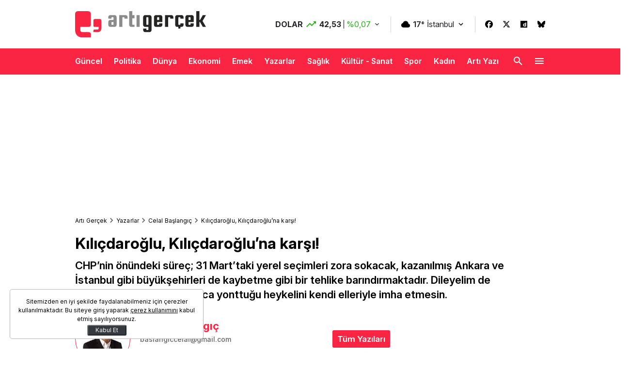

--- FILE ---
content_type: text/html; charset=UTF-8
request_url: https://artigercek.com/makale/kilicdaroglu-kilicdarogluna-karsi-253185
body_size: 44252
content:
<!doctype html>
<html lang="tr">

<head>
    <title>Kılıçdaroğlu, Kılıçdaroğlu’na karşı! | Celal Başlangıç | Artı Gerçek</title>
    <meta charset="UTF-8">
    <meta http-equiv="X-UA-Compatible" content="IE=edge">
    <meta name="viewport" content="width=device-width, initial-scale=1.0">
    <meta name="description" content="CHP’nin önündeki süreç; 31 Mart’taki yerel seçimleri zora sokacak, kazanılmış Ankara ve İstanbul gibi büyükşehirleri de kaybetme gibi bir tehlike barındırmaktadır. Dileyelim de Kılıçdaroğlu yaşamı boyunca yonttuğu heykelini kendi elleriyle imha etmesin.">
    
    <meta http-equiv="x-dns-prefetch-control" content="on" />
    <link rel="preconnect" href="https://image.artigercek.com" />
    <link rel="dns-prefetch" href="https://image.artigercek.com" />
    <link rel="preconnect" href="https://s.artigercek.com" />
    <link rel="dns-prefetch" href="https://s.artigercek.com" />
    <link rel="preconnect" href="https://fonts.googleapis.com">
    <link rel="preconnect" href="https://fonts.gstatic.com" crossorigin>

    
    <link href="https://fonts.googleapis.com/css2?family=Inter:ital,opsz,wght@0,14..32,100..900;1,14..32,100..900&display=swap" rel="stylesheet">

    <style>
        @charset "UTF-8";:root,[data-bs-theme=light]{--bs-blue:#0d6efd;--bs-indigo:#6610f2;--bs-purple:#6f42c1;--bs-pink:#d63384;--bs-red:#dc3545;--bs-orange:#fd7e14;--bs-yellow:#ffc107;--bs-green:#198754;--bs-teal:#20c997;--bs-cyan:#0dcaf0;--bs-black:#000;--bs-white:#fff;--bs-gray:#6c757d;--bs-gray-dark:#343a40;--bs-gray-100:#f8f9fa;--bs-gray-200:#e9ecef;--bs-gray-300:#dee2e6;--bs-gray-400:#ced4da;--bs-gray-500:#adb5bd;--bs-gray-600:#6c757d;--bs-gray-700:#495057;--bs-gray-800:#343a40;--bs-gray-900:#212529;--bs-primary:#0d6efd;--bs-secondary:#6c757d;--bs-success:#198754;--bs-info:#0dcaf0;--bs-warning:#ffc107;--bs-danger:#dc3545;--bs-light:#f8f9fa;--bs-dark:#212529;--bs-primary-rgb:13,110,253;--bs-secondary-rgb:108,117,125;--bs-success-rgb:25,135,84;--bs-info-rgb:13,202,240;--bs-warning-rgb:255,193,7;--bs-danger-rgb:220,53,69;--bs-light-rgb:248,249,250;--bs-dark-rgb:33,37,41;--bs-primary-text-emphasis:#052c65;--bs-secondary-text-emphasis:#2b2f32;--bs-success-text-emphasis:#0a3622;--bs-info-text-emphasis:#055160;--bs-warning-text-emphasis:#664d03;--bs-danger-text-emphasis:#58151c;--bs-light-text-emphasis:#495057;--bs-dark-text-emphasis:#495057;--bs-primary-bg-subtle:#cfe2ff;--bs-secondary-bg-subtle:#e2e3e5;--bs-success-bg-subtle:#d1e7dd;--bs-info-bg-subtle:#cff4fc;--bs-warning-bg-subtle:#fff3cd;--bs-danger-bg-subtle:#f8d7da;--bs-light-bg-subtle:#fcfcfd;--bs-dark-bg-subtle:#ced4da;--bs-primary-border-subtle:#9ec5fe;--bs-secondary-border-subtle:#c4c8cb;--bs-success-border-subtle:#a3cfbb;--bs-info-border-subtle:#9eeaf9;--bs-warning-border-subtle:#ffe69c;--bs-danger-border-subtle:#f1aeb5;--bs-light-border-subtle:#e9ecef;--bs-dark-border-subtle:#adb5bd;--bs-white-rgb:255,255,255;--bs-black-rgb:0,0,0;--bs-font-sans-serif:system-ui,-apple-system,"Segoe UI",Roboto,"Helvetica Neue","Noto Sans","Liberation Sans",Arial,sans-serif,"Apple Color Emoji","Segoe UI Emoji","Segoe UI Symbol","Noto Color Emoji";--bs-font-monospace:SFMono-Regular,Menlo,Monaco,Consolas,"Liberation Mono","Courier New",monospace;--bs-gradient:linear-gradient(180deg,hsla(0,0%,100%,.15),hsla(0,0%,100%,0));--bs-body-font-family:"Inter",sans-serif;--bs-body-font-size:1rem;--bs-body-font-weight:400;--bs-body-line-height:1.5;--bs-body-color:#212529;--bs-body-color-rgb:33,37,41;--bs-body-bg:#fff;--bs-body-bg-rgb:255,255,255;--bs-emphasis-color:#000;--bs-emphasis-color-rgb:0,0,0;--bs-secondary-color:rgba(33,37,41,.75);--bs-secondary-color-rgb:33,37,41;--bs-secondary-bg:#e9ecef;--bs-secondary-bg-rgb:233,236,239;--bs-tertiary-color:rgba(33,37,41,.5);--bs-tertiary-color-rgb:33,37,41;--bs-tertiary-bg:#f8f9fa;--bs-tertiary-bg-rgb:248,249,250;--bs-heading-color:inherit;--bs-link-color:#000;--bs-link-color-rgb:0,0,0;--bs-link-decoration:none;--bs-link-hover-color:#000;--bs-link-hover-color-rgb:0,0,0;--bs-code-color:#d63384;--bs-highlight-color:#212529;--bs-highlight-bg:#fff3cd;--bs-border-width:1px;--bs-border-style:solid;--bs-border-color:#dee2e6;--bs-border-color-translucent:rgba(0,0,0,.175);--bs-border-radius:0.375rem;--bs-border-radius-sm:0.25rem;--bs-border-radius-lg:0.5rem;--bs-border-radius-xl:1rem;--bs-border-radius-xxl:2rem;--bs-border-radius-2xl:var(--bs-border-radius-xxl);--bs-border-radius-pill:50rem;--bs-box-shadow:0 0.5rem 1rem rgba(0,0,0,.15);--bs-box-shadow-sm:0 0.125rem 0.25rem rgba(0,0,0,.075);--bs-box-shadow-lg:0 1rem 3rem rgba(0,0,0,.175);--bs-box-shadow-inset:inset 0 1px 2px rgba(0,0,0,.075);--bs-focus-ring-width:0.25rem;--bs-focus-ring-opacity:0.25;--bs-focus-ring-color:rgba(13,110,253,.25);--bs-form-valid-color:#198754;--bs-form-valid-border-color:#198754;--bs-form-invalid-color:#dc3545;--bs-form-invalid-border-color:#dc3545}[data-bs-theme=dark]{--bs-body-color:#dee2e6;--bs-body-color-rgb:222,226,230;--bs-body-bg:#212529;--bs-body-bg-rgb:33,37,41;--bs-emphasis-color:#fff;--bs-emphasis-color-rgb:255,255,255;--bs-secondary-color:rgba(222,226,230,.75);--bs-secondary-color-rgb:222,226,230;--bs-secondary-bg:#343a40;--bs-secondary-bg-rgb:52,58,64;--bs-tertiary-color:rgba(222,226,230,.5);--bs-tertiary-color-rgb:222,226,230;--bs-tertiary-bg:#2b3035;--bs-tertiary-bg-rgb:43,48,53;--bs-primary-text-emphasis:#6ea8fe;--bs-secondary-text-emphasis:#a7acb1;--bs-success-text-emphasis:#75b798;--bs-info-text-emphasis:#6edff6;--bs-warning-text-emphasis:#ffda6a;--bs-danger-text-emphasis:#ea868f;--bs-light-text-emphasis:#f8f9fa;--bs-dark-text-emphasis:#dee2e6;--bs-primary-bg-subtle:#031633;--bs-secondary-bg-subtle:#161719;--bs-success-bg-subtle:#051b11;--bs-info-bg-subtle:#032830;--bs-warning-bg-subtle:#332701;--bs-danger-bg-subtle:#2c0b0e;--bs-light-bg-subtle:#343a40;--bs-dark-bg-subtle:#1a1d20;--bs-primary-border-subtle:#084298;--bs-secondary-border-subtle:#41464b;--bs-success-border-subtle:#0f5132;--bs-info-border-subtle:#087990;--bs-warning-border-subtle:#997404;--bs-danger-border-subtle:#842029;--bs-light-border-subtle:#495057;--bs-dark-border-subtle:#343a40;--bs-heading-color:inherit;--bs-link-color:#6ea8fe;--bs-link-hover-color:#8bb9fe;--bs-link-color-rgb:110,168,254;--bs-link-hover-color-rgb:139,185,254;--bs-code-color:#e685b5;--bs-highlight-color:#dee2e6;--bs-highlight-bg:#664d03;--bs-border-color:#495057;--bs-border-color-translucent:hsla(0,0%,100%,.15);--bs-form-valid-color:#75b798;--bs-form-valid-border-color:#75b798;--bs-form-invalid-color:#ea868f;--bs-form-invalid-border-color:#ea868f;color-scheme:dark}*,:after,:before{box-sizing:border-box}@media (prefers-reduced-motion:no-preference){:root{scroll-behavior:smooth}}body{-webkit-text-size-adjust:100%;-webkit-tap-highlight-color:rgba(0,0,0,0);background-color:var(--bs-body-bg);color:var(--bs-body-color);font-family:var(--bs-body-font-family);font-size:var(--bs-body-font-size);font-weight:var(--bs-body-font-weight);line-height:var(--bs-body-line-height);margin:0;text-align:var(--bs-body-text-align)}hr{border:0;border-top:var(--bs-border-width) solid;color:inherit;margin:1rem 0;opacity:.25}.h1,.h2,.h3,.h4,.h5,.h6,h1,h2,h3,h4,h5,h6{color:var(--bs-heading-color);font-weight:500;line-height:1.2;margin-bottom:.5rem;margin-top:0}.h1,h1{font-size:calc(1.375rem + 1.5vw)}@media (min-width:1200px){.h1,h1{font-size:2.5rem}}.h2,h2{font-size:calc(1.325rem + .9vw)}@media (min-width:1200px){.h2,h2{font-size:2rem}}.h3,h3{font-size:calc(1.3rem + .6vw)}@media (min-width:1200px){.h3,h3{font-size:1.75rem}}.h4,h4{font-size:calc(1.275rem + .3vw)}@media (min-width:1200px){.h4,h4{font-size:1.5rem}}.h5,h5{font-size:1.25rem}.h6,h6{font-size:1rem}p{margin-bottom:1rem;margin-top:0}abbr[title]{cursor:help;-webkit-text-decoration:underline dotted;text-decoration:underline dotted;-webkit-text-decoration-skip-ink:none;text-decoration-skip-ink:none}address{font-style:normal;line-height:inherit;margin-bottom:1rem}ol,ul{padding-left:2rem}dl,ol,ul{margin-bottom:1rem;margin-top:0}ol ol,ol ul,ul ol,ul ul{margin-bottom:0}dt{font-weight:700}dd{margin-bottom:.5rem;margin-left:0}blockquote{margin:0 0 1rem}b,strong{font-weight:bolder}.small,small{font-size:.875em}.mark,mark{background-color:var(--bs-highlight-bg);color:var(--bs-highlight-color);padding:.1875em}sub,sup{font-size:.75em;line-height:0;position:relative;vertical-align:baseline}sub{bottom:-.25em}sup{top:-.5em}a{color:rgba(var(--bs-link-color-rgb),var(--bs-link-opacity,1));text-decoration:none}a:hover{--bs-link-color-rgb:var(--bs-link-hover-color-rgb)}a:not([href]):not([class]),a:not([href]):not([class]):hover{color:inherit;text-decoration:none}code,kbd,pre,samp{font-family:var(--bs-font-monospace);font-size:1em}pre{display:block;font-size:.875em;margin-bottom:1rem;margin-top:0;overflow:auto}pre code{color:inherit;font-size:inherit;word-break:normal}code{word-wrap:break-word;color:var(--bs-code-color);font-size:.875em}a>code{color:inherit}kbd{background-color:var(--bs-body-color);border-radius:.25rem;color:var(--bs-body-bg);font-size:.875em;padding:.1875rem .375rem}kbd kbd{font-size:1em;padding:0}figure{margin:0 0 1rem}img,svg{vertical-align:middle}table{border-collapse:collapse;caption-side:bottom}caption{color:var(--bs-secondary-color);padding-bottom:.5rem;padding-top:.5rem;text-align:left}th{text-align:inherit;text-align:-webkit-match-parent}tbody,td,tfoot,th,thead,tr{border:0 solid;border-color:inherit}label{display:inline-block}button{border-radius:0}button:focus:not(:focus-visible){outline:0}button,input,optgroup,select,textarea{font-size:inherit}button,select{text-transform:none}[role=button]{cursor:pointer}select{word-wrap:normal}select:disabled{opacity:1}[list]:not([type=date]):not([type=datetime-local]):not([type=month]):not([type=week]):not([type=time])::-webkit-calendar-picker-indicator{display:none!important}[type=button],[type=reset],[type=submit],button{-webkit-appearance:button}[type=button]:not(:disabled),[type=reset]:not(:disabled),[type=submit]:not(:disabled),button:not(:disabled){cursor:pointer}::-moz-focus-inner{border-style:none;padding:0}textarea{resize:vertical}fieldset{border:0;margin:0;min-width:0;padding:0}legend{float:left;font-size:calc(1.275rem + .3vw);line-height:inherit;margin-bottom:.5rem;padding:0;width:100%}@media (min-width:1200px){legend{font-size:1.5rem}}legend+*{clear:left}::-webkit-datetime-edit-day-field,::-webkit-datetime-edit-fields-wrapper,::-webkit-datetime-edit-hour-field,::-webkit-datetime-edit-minute,::-webkit-datetime-edit-month-field,::-webkit-datetime-edit-text,::-webkit-datetime-edit-year-field{padding:0}::-webkit-inner-spin-button{height:auto}[type=search]{-webkit-appearance:textfield;outline-offset:-2px}::-webkit-search-decoration{-webkit-appearance:none}::-webkit-color-swatch-wrapper{padding:0}::file-selector-button{-webkit-appearance:button;font:inherit}output{display:inline-block}iframe{border:0}summary{cursor:pointer;display:list-item}progress{vertical-align:baseline}[hidden]{display:none!important}.lead{font-size:1.25rem;font-weight:300}.display-1{font-size:calc(1.625rem + 4.5vw);font-weight:300;line-height:1.2}@media (min-width:1200px){.display-1{font-size:5rem}}.display-2{font-size:calc(1.575rem + 3.9vw);font-weight:300;line-height:1.2}@media (min-width:1200px){.display-2{font-size:4.5rem}}.display-3{font-size:calc(1.525rem + 3.3vw);font-weight:300;line-height:1.2}@media (min-width:1200px){.display-3{font-size:4rem}}.display-4{font-size:calc(1.475rem + 2.7vw);font-weight:300;line-height:1.2}@media (min-width:1200px){.display-4{font-size:3.5rem}}.display-5{font-size:calc(1.425rem + 2.1vw);font-weight:300;line-height:1.2}@media (min-width:1200px){.display-5{font-size:3rem}}.display-6{font-size:calc(1.375rem + 1.5vw);font-weight:300;line-height:1.2}@media (min-width:1200px){.display-6{font-size:2.5rem}}.list-inline,.list-unstyled{list-style:none;padding-left:0}.list-inline-item{display:inline-block}.list-inline-item:not(:last-child){margin-right:.5rem}.initialism{font-size:.875em;text-transform:uppercase}.blockquote{font-size:1.25rem;margin-bottom:1rem}.blockquote>:last-child{margin-bottom:0}.blockquote-footer{color:#6c757d;font-size:.875em;margin-bottom:1rem;margin-top:-1rem}.blockquote-footer:before{content:"— "}.img-fluid,.img-thumbnail{height:auto;max-width:100%}.img-thumbnail{background-color:var(--bs-body-bg);border:var(--bs-border-width) solid var(--bs-border-color);border-radius:var(--bs-border-radius);padding:.25rem}.figure{display:inline-block}.figure-img{line-height:1;margin-bottom:.5rem}.figure-caption{color:var(--bs-secondary-color);font-size:.875em}.container,.container-fluid,.container-lg,.container-md,.container-sm,.container-xl{--bs-gutter-x:1.25rem;--bs-gutter-y:0;margin-left:auto;margin-right:auto;padding-left:calc(var(--bs-gutter-x)*.5);padding-right:calc(var(--bs-gutter-x)*.5);width:100%}@media (min-width:576px){.container,.container-sm{max-width:540px}}@media (min-width:768px){.container,.container-md,.container-sm{max-width:760px}}@media (min-width:990px){.container,.container-lg,.container-md,.container-sm{max-width:990px}}@media (min-width:1480px){.container,.container-lg,.container-md,.container-sm,.container-xl{max-width:1160px}}:root{--bs-breakpoint-xs:0;--bs-breakpoint-sm:576px;--bs-breakpoint-md:768px;--bs-breakpoint-lg:990px;--bs-breakpoint-xl:1480px}.row{--bs-gutter-x:1.25rem;--bs-gutter-y:0;display:flex;flex-wrap:wrap;margin-left:calc(var(--bs-gutter-x)*-.5);margin-right:calc(var(--bs-gutter-x)*-.5);margin-top:calc(var(--bs-gutter-y)*-1)}.row>*{flex-shrink:0;margin-top:var(--bs-gutter-y);max-width:100%;padding-left:calc(var(--bs-gutter-x)*.5);padding-right:calc(var(--bs-gutter-x)*.5);width:100%}.col{flex:1 0 0%}.row-cols-auto>*{flex:0 0 auto;width:auto}.row-cols-1>*{flex:0 0 auto;width:100%}.row-cols-2>*{flex:0 0 auto;width:50%}.row-cols-3>*{flex:0 0 auto;width:33.33333333%}.row-cols-4>*{flex:0 0 auto;width:25%}.row-cols-5>*{flex:0 0 auto;width:20%}.row-cols-6>*{flex:0 0 auto;width:16.66666667%}.col-auto{flex:0 0 auto;width:auto}.col-1{flex:0 0 auto;width:8.33333333%}.col-2{flex:0 0 auto;width:16.66666667%}.col-3{flex:0 0 auto;width:25%}.col-4{flex:0 0 auto;width:33.33333333%}.col-5{flex:0 0 auto;width:41.66666667%}.col-6{flex:0 0 auto;width:50%}.col-7{flex:0 0 auto;width:58.33333333%}.col-8{flex:0 0 auto;width:66.66666667%}.col-9{flex:0 0 auto;width:75%}.col-10{flex:0 0 auto;width:83.33333333%}.col-11{flex:0 0 auto;width:91.66666667%}.col-12{flex:0 0 auto;width:100%}.offset-1{margin-left:8.33333333%}.offset-2{margin-left:16.66666667%}.offset-3{margin-left:25%}.offset-4{margin-left:33.33333333%}.offset-5{margin-left:41.66666667%}.offset-6{margin-left:50%}.offset-7{margin-left:58.33333333%}.offset-8{margin-left:66.66666667%}.offset-9{margin-left:75%}.offset-10{margin-left:83.33333333%}.offset-11{margin-left:91.66666667%}.g-0,.gx-0{--bs-gutter-x:0}.g-0,.gy-0{--bs-gutter-y:0}.g-1,.gx-1{--bs-gutter-x:0.25rem}.g-1,.gy-1{--bs-gutter-y:0.25rem}.g-2,.gx-2{--bs-gutter-x:0.5rem}.g-2,.gy-2{--bs-gutter-y:0.5rem}.g-3,.gx-3{--bs-gutter-x:1rem}.g-3,.gy-3{--bs-gutter-y:1rem}.g-4,.gx-4{--bs-gutter-x:1.5rem}.g-4,.gy-4{--bs-gutter-y:1.5rem}.g-5,.gx-5{--bs-gutter-x:3rem}.g-5,.gy-5{--bs-gutter-y:3rem}@media (min-width:576px){.col-sm{flex:1 0 0%}.row-cols-sm-auto>*{flex:0 0 auto;width:auto}.row-cols-sm-1>*{flex:0 0 auto;width:100%}.row-cols-sm-2>*{flex:0 0 auto;width:50%}.row-cols-sm-3>*{flex:0 0 auto;width:33.33333333%}.row-cols-sm-4>*{flex:0 0 auto;width:25%}.row-cols-sm-5>*{flex:0 0 auto;width:20%}.row-cols-sm-6>*{flex:0 0 auto;width:16.66666667%}.col-sm-auto{flex:0 0 auto;width:auto}.col-sm-1{flex:0 0 auto;width:8.33333333%}.col-sm-2{flex:0 0 auto;width:16.66666667%}.col-sm-3{flex:0 0 auto;width:25%}.col-sm-4{flex:0 0 auto;width:33.33333333%}.col-sm-5{flex:0 0 auto;width:41.66666667%}.col-sm-6{flex:0 0 auto;width:50%}.col-sm-7{flex:0 0 auto;width:58.33333333%}.col-sm-8{flex:0 0 auto;width:66.66666667%}.col-sm-9{flex:0 0 auto;width:75%}.col-sm-10{flex:0 0 auto;width:83.33333333%}.col-sm-11{flex:0 0 auto;width:91.66666667%}.col-sm-12{flex:0 0 auto;width:100%}.offset-sm-0{margin-left:0}.offset-sm-1{margin-left:8.33333333%}.offset-sm-2{margin-left:16.66666667%}.offset-sm-3{margin-left:25%}.offset-sm-4{margin-left:33.33333333%}.offset-sm-5{margin-left:41.66666667%}.offset-sm-6{margin-left:50%}.offset-sm-7{margin-left:58.33333333%}.offset-sm-8{margin-left:66.66666667%}.offset-sm-9{margin-left:75%}.offset-sm-10{margin-left:83.33333333%}.offset-sm-11{margin-left:91.66666667%}.g-sm-0,.gx-sm-0{--bs-gutter-x:0}.g-sm-0,.gy-sm-0{--bs-gutter-y:0}.g-sm-1,.gx-sm-1{--bs-gutter-x:0.25rem}.g-sm-1,.gy-sm-1{--bs-gutter-y:0.25rem}.g-sm-2,.gx-sm-2{--bs-gutter-x:0.5rem}.g-sm-2,.gy-sm-2{--bs-gutter-y:0.5rem}.g-sm-3,.gx-sm-3{--bs-gutter-x:1rem}.g-sm-3,.gy-sm-3{--bs-gutter-y:1rem}.g-sm-4,.gx-sm-4{--bs-gutter-x:1.5rem}.g-sm-4,.gy-sm-4{--bs-gutter-y:1.5rem}.g-sm-5,.gx-sm-5{--bs-gutter-x:3rem}.g-sm-5,.gy-sm-5{--bs-gutter-y:3rem}}@media (min-width:768px){.col-md{flex:1 0 0%}.row-cols-md-auto>*{flex:0 0 auto;width:auto}.row-cols-md-1>*{flex:0 0 auto;width:100%}.row-cols-md-2>*{flex:0 0 auto;width:50%}.row-cols-md-3>*{flex:0 0 auto;width:33.33333333%}.row-cols-md-4>*{flex:0 0 auto;width:25%}.row-cols-md-5>*{flex:0 0 auto;width:20%}.row-cols-md-6>*{flex:0 0 auto;width:16.66666667%}.col-md-auto{flex:0 0 auto;width:auto}.col-md-1{flex:0 0 auto;width:8.33333333%}.col-md-2{flex:0 0 auto;width:16.66666667%}.col-md-3{flex:0 0 auto;width:25%}.col-md-4{flex:0 0 auto;width:33.33333333%}.col-md-5{flex:0 0 auto;width:41.66666667%}.col-md-6{flex:0 0 auto;width:50%}.col-md-7{flex:0 0 auto;width:58.33333333%}.col-md-8{flex:0 0 auto;width:66.66666667%}.col-md-9{flex:0 0 auto;width:75%}.col-md-10{flex:0 0 auto;width:83.33333333%}.col-md-11{flex:0 0 auto;width:91.66666667%}.col-md-12{flex:0 0 auto;width:100%}.offset-md-0{margin-left:0}.offset-md-1{margin-left:8.33333333%}.offset-md-2{margin-left:16.66666667%}.offset-md-3{margin-left:25%}.offset-md-4{margin-left:33.33333333%}.offset-md-5{margin-left:41.66666667%}.offset-md-6{margin-left:50%}.offset-md-7{margin-left:58.33333333%}.offset-md-8{margin-left:66.66666667%}.offset-md-9{margin-left:75%}.offset-md-10{margin-left:83.33333333%}.offset-md-11{margin-left:91.66666667%}.g-md-0,.gx-md-0{--bs-gutter-x:0}.g-md-0,.gy-md-0{--bs-gutter-y:0}.g-md-1,.gx-md-1{--bs-gutter-x:0.25rem}.g-md-1,.gy-md-1{--bs-gutter-y:0.25rem}.g-md-2,.gx-md-2{--bs-gutter-x:0.5rem}.g-md-2,.gy-md-2{--bs-gutter-y:0.5rem}.g-md-3,.gx-md-3{--bs-gutter-x:1rem}.g-md-3,.gy-md-3{--bs-gutter-y:1rem}.g-md-4,.gx-md-4{--bs-gutter-x:1.5rem}.g-md-4,.gy-md-4{--bs-gutter-y:1.5rem}.g-md-5,.gx-md-5{--bs-gutter-x:3rem}.g-md-5,.gy-md-5{--bs-gutter-y:3rem}}@media (min-width:990px){.col-lg{flex:1 0 0%}.row-cols-lg-auto>*{flex:0 0 auto;width:auto}.row-cols-lg-1>*{flex:0 0 auto;width:100%}.row-cols-lg-2>*{flex:0 0 auto;width:50%}.row-cols-lg-3>*{flex:0 0 auto;width:33.33333333%}.row-cols-lg-4>*{flex:0 0 auto;width:25%}.row-cols-lg-5>*{flex:0 0 auto;width:20%}.row-cols-lg-6>*{flex:0 0 auto;width:16.66666667%}.col-lg-auto{flex:0 0 auto;width:auto}.col-lg-1{flex:0 0 auto;width:8.33333333%}.col-lg-2{flex:0 0 auto;width:16.66666667%}.col-lg-3{flex:0 0 auto;width:25%}.col-lg-4{flex:0 0 auto;width:33.33333333%}.col-lg-5{flex:0 0 auto;width:41.66666667%}.col-lg-6{flex:0 0 auto;width:50%}.col-lg-7{flex:0 0 auto;width:58.33333333%}.col-lg-8{flex:0 0 auto;width:66.66666667%}.col-lg-9{flex:0 0 auto;width:75%}.col-lg-10{flex:0 0 auto;width:83.33333333%}.col-lg-11{flex:0 0 auto;width:91.66666667%}.col-lg-12{flex:0 0 auto;width:100%}.offset-lg-0{margin-left:0}.offset-lg-1{margin-left:8.33333333%}.offset-lg-2{margin-left:16.66666667%}.offset-lg-3{margin-left:25%}.offset-lg-4{margin-left:33.33333333%}.offset-lg-5{margin-left:41.66666667%}.offset-lg-6{margin-left:50%}.offset-lg-7{margin-left:58.33333333%}.offset-lg-8{margin-left:66.66666667%}.offset-lg-9{margin-left:75%}.offset-lg-10{margin-left:83.33333333%}.offset-lg-11{margin-left:91.66666667%}.g-lg-0,.gx-lg-0{--bs-gutter-x:0}.g-lg-0,.gy-lg-0{--bs-gutter-y:0}.g-lg-1,.gx-lg-1{--bs-gutter-x:0.25rem}.g-lg-1,.gy-lg-1{--bs-gutter-y:0.25rem}.g-lg-2,.gx-lg-2{--bs-gutter-x:0.5rem}.g-lg-2,.gy-lg-2{--bs-gutter-y:0.5rem}.g-lg-3,.gx-lg-3{--bs-gutter-x:1rem}.g-lg-3,.gy-lg-3{--bs-gutter-y:1rem}.g-lg-4,.gx-lg-4{--bs-gutter-x:1.5rem}.g-lg-4,.gy-lg-4{--bs-gutter-y:1.5rem}.g-lg-5,.gx-lg-5{--bs-gutter-x:3rem}.g-lg-5,.gy-lg-5{--bs-gutter-y:3rem}}@media (min-width:1480px){.col-xl{flex:1 0 0%}.row-cols-xl-auto>*{flex:0 0 auto;width:auto}.row-cols-xl-1>*{flex:0 0 auto;width:100%}.row-cols-xl-2>*{flex:0 0 auto;width:50%}.row-cols-xl-3>*{flex:0 0 auto;width:33.33333333%}.row-cols-xl-4>*{flex:0 0 auto;width:25%}.row-cols-xl-5>*{flex:0 0 auto;width:20%}.row-cols-xl-6>*{flex:0 0 auto;width:16.66666667%}.col-xl-auto{flex:0 0 auto;width:auto}.col-xl-1{flex:0 0 auto;width:8.33333333%}.col-xl-2{flex:0 0 auto;width:16.66666667%}.col-xl-3{flex:0 0 auto;width:25%}.col-xl-4{flex:0 0 auto;width:33.33333333%}.col-xl-5{flex:0 0 auto;width:41.66666667%}.col-xl-6{flex:0 0 auto;width:50%}.col-xl-7{flex:0 0 auto;width:58.33333333%}.col-xl-8{flex:0 0 auto;width:66.66666667%}.col-xl-9{flex:0 0 auto;width:75%}.col-xl-10{flex:0 0 auto;width:83.33333333%}.col-xl-11{flex:0 0 auto;width:91.66666667%}.col-xl-12{flex:0 0 auto;width:100%}.offset-xl-0{margin-left:0}.offset-xl-1{margin-left:8.33333333%}.offset-xl-2{margin-left:16.66666667%}.offset-xl-3{margin-left:25%}.offset-xl-4{margin-left:33.33333333%}.offset-xl-5{margin-left:41.66666667%}.offset-xl-6{margin-left:50%}.offset-xl-7{margin-left:58.33333333%}.offset-xl-8{margin-left:66.66666667%}.offset-xl-9{margin-left:75%}.offset-xl-10{margin-left:83.33333333%}.offset-xl-11{margin-left:91.66666667%}.g-xl-0,.gx-xl-0{--bs-gutter-x:0}.g-xl-0,.gy-xl-0{--bs-gutter-y:0}.g-xl-1,.gx-xl-1{--bs-gutter-x:0.25rem}.g-xl-1,.gy-xl-1{--bs-gutter-y:0.25rem}.g-xl-2,.gx-xl-2{--bs-gutter-x:0.5rem}.g-xl-2,.gy-xl-2{--bs-gutter-y:0.5rem}.g-xl-3,.gx-xl-3{--bs-gutter-x:1rem}.g-xl-3,.gy-xl-3{--bs-gutter-y:1rem}.g-xl-4,.gx-xl-4{--bs-gutter-x:1.5rem}.g-xl-4,.gy-xl-4{--bs-gutter-y:1.5rem}.g-xl-5,.gx-xl-5{--bs-gutter-x:3rem}.g-xl-5,.gy-xl-5{--bs-gutter-y:3rem}}.align-baseline{vertical-align:baseline!important}.align-top{vertical-align:top!important}.align-middle{vertical-align:middle!important}.align-bottom{vertical-align:bottom!important}.align-text-bottom{vertical-align:text-bottom!important}.align-text-top{vertical-align:text-top!important}.float-start{float:left!important}.float-end{float:right!important}.float-none{float:none!important}.object-fit-contain{-o-object-fit:contain!important;object-fit:contain!important}.object-fit-cover{-o-object-fit:cover!important;object-fit:cover!important}.object-fit-fill{-o-object-fit:fill!important;object-fit:fill!important}.object-fit-scale{-o-object-fit:scale-down!important;object-fit:scale-down!important}.object-fit-none{-o-object-fit:none!important;object-fit:none!important}.opacity-0{opacity:0!important}.opacity-25{opacity:.25!important}.opacity-50{opacity:.5!important}.opacity-75{opacity:.75!important}.opacity-100{opacity:1!important}.overflow-auto{overflow:auto!important}.overflow-hidden{overflow:hidden!important}.overflow-visible{overflow:visible!important}.overflow-scroll{overflow:scroll!important}.overflow-x-auto{overflow-x:auto!important}.overflow-x-hidden{overflow-x:hidden!important}.overflow-x-visible{overflow-x:visible!important}.overflow-x-scroll{overflow-x:scroll!important}.overflow-y-auto{overflow-y:auto!important}.overflow-y-hidden{overflow-y:hidden!important}.overflow-y-visible{overflow-y:visible!important}.overflow-y-scroll{overflow-y:scroll!important}.d-inline{display:inline!important}.d-inline-block{display:inline-block!important}.d-block{display:block!important}.d-grid{display:grid!important}.d-inline-grid{display:inline-grid!important}.d-table{display:table!important}.d-table-row{display:table-row!important}.d-table-cell{display:table-cell!important}.d-flex{display:flex!important}.d-inline-flex{display:inline-flex!important}.d-none{display:none!important}.shadow{box-shadow:var(--bs-box-shadow)!important}.shadow-sm{box-shadow:var(--bs-box-shadow-sm)!important}.shadow-lg{box-shadow:var(--bs-box-shadow-lg)!important}.shadow-none{box-shadow:none!important}.focus-ring-primary{--bs-focus-ring-color:rgba(var(--bs-primary-rgb),var(--bs-focus-ring-opacity))}.focus-ring-secondary{--bs-focus-ring-color:rgba(var(--bs-secondary-rgb),var(--bs-focus-ring-opacity))}.focus-ring-success{--bs-focus-ring-color:rgba(var(--bs-success-rgb),var(--bs-focus-ring-opacity))}.focus-ring-info{--bs-focus-ring-color:rgba(var(--bs-info-rgb),var(--bs-focus-ring-opacity))}.focus-ring-warning{--bs-focus-ring-color:rgba(var(--bs-warning-rgb),var(--bs-focus-ring-opacity))}.focus-ring-danger{--bs-focus-ring-color:rgba(var(--bs-danger-rgb),var(--bs-focus-ring-opacity))}.focus-ring-light{--bs-focus-ring-color:rgba(var(--bs-light-rgb),var(--bs-focus-ring-opacity))}.focus-ring-dark{--bs-focus-ring-color:rgba(var(--bs-dark-rgb),var(--bs-focus-ring-opacity))}.position-static{position:static!important}.position-relative{position:relative!important}.position-absolute{position:absolute!important}.position-fixed{position:fixed!important}.position-sticky{position:sticky!important}.top-0{top:0!important}.top-50{top:50%!important}.top-100{top:100%!important}.bottom-0{bottom:0!important}.bottom-50{bottom:50%!important}.bottom-100{bottom:100%!important}.start-0{left:0!important}.start-50{left:50%!important}.start-100{left:100%!important}.end-0{right:0!important}.end-50{right:50%!important}.end-100{right:100%!important}.translate-middle{transform:translate(-50%,-50%)!important}.translate-middle-x{transform:translateX(-50%)!important}.translate-middle-y{transform:translateY(-50%)!important}.border{border:var(--bs-border-width) var(--bs-border-style) var(--bs-border-color)!important}.border-0{border:0!important}.border-top{border-top:var(--bs-border-width) var(--bs-border-style) var(--bs-border-color)!important}.border-top-0{border-top:0!important}.border-end{border-right:var(--bs-border-width) var(--bs-border-style) var(--bs-border-color)!important}.border-end-0{border-right:0!important}.border-bottom{border-bottom:var(--bs-border-width) var(--bs-border-style) var(--bs-border-color)!important}.border-bottom-0{border-bottom:0!important}.border-start{border-left:var(--bs-border-width) var(--bs-border-style) var(--bs-border-color)!important}.border-start-0{border-left:0!important}.border-primary{--bs-border-opacity:1;border-color:rgba(var(--bs-primary-rgb),var(--bs-border-opacity))!important}.border-secondary{--bs-border-opacity:1;border-color:rgba(var(--bs-secondary-rgb),var(--bs-border-opacity))!important}.border-success{--bs-border-opacity:1;border-color:rgba(var(--bs-success-rgb),var(--bs-border-opacity))!important}.border-info{--bs-border-opacity:1;border-color:rgba(var(--bs-info-rgb),var(--bs-border-opacity))!important}.border-warning{--bs-border-opacity:1;border-color:rgba(var(--bs-warning-rgb),var(--bs-border-opacity))!important}.border-danger{--bs-border-opacity:1;border-color:rgba(var(--bs-danger-rgb),var(--bs-border-opacity))!important}.border-light{--bs-border-opacity:1;border-color:rgba(var(--bs-light-rgb),var(--bs-border-opacity))!important}.border-dark{--bs-border-opacity:1;border-color:rgba(var(--bs-dark-rgb),var(--bs-border-opacity))!important}.border-black{--bs-border-opacity:1;border-color:rgba(var(--bs-black-rgb),var(--bs-border-opacity))!important}.border-white{--bs-border-opacity:1;border-color:rgba(var(--bs-white-rgb),var(--bs-border-opacity))!important}.border-primary-subtle{border-color:var(--bs-primary-border-subtle)!important}.border-secondary-subtle{border-color:var(--bs-secondary-border-subtle)!important}.border-success-subtle{border-color:var(--bs-success-border-subtle)!important}.border-info-subtle{border-color:var(--bs-info-border-subtle)!important}.border-warning-subtle{border-color:var(--bs-warning-border-subtle)!important}.border-danger-subtle{border-color:var(--bs-danger-border-subtle)!important}.border-light-subtle{border-color:var(--bs-light-border-subtle)!important}.border-dark-subtle{border-color:var(--bs-dark-border-subtle)!important}.border-1{border-width:1px!important}.border-2{border-width:2px!important}.border-3{border-width:3px!important}.border-4{border-width:4px!important}.border-5{border-width:5px!important}.border-opacity-10{--bs-border-opacity:0.1}.border-opacity-25{--bs-border-opacity:0.25}.border-opacity-50{--bs-border-opacity:0.5}.border-opacity-75{--bs-border-opacity:0.75}.border-opacity-100{--bs-border-opacity:1}.w-25{width:25%!important}.w-50{width:50%!important}.w-75{width:75%!important}.w-100{width:100%!important}.w-auto{width:auto!important}.mw-100{max-width:100%!important}.vw-100{width:100vw!important}.min-vw-100{min-width:100vw!important}.h-25{height:25%!important}.h-50{height:50%!important}.h-75{height:75%!important}.h-100{height:100%!important}.h-auto{height:auto!important}.mh-100{max-height:100%!important}.vh-100{height:100vh!important}.min-vh-100{min-height:100vh!important}.flex-fill{flex:1 1 auto!important}.flex-row{flex-direction:row!important}.flex-column{flex-direction:column!important}.flex-row-reverse{flex-direction:row-reverse!important}.flex-column-reverse{flex-direction:column-reverse!important}.flex-grow-0{flex-grow:0!important}.flex-grow-1{flex-grow:1!important}.flex-shrink-0{flex-shrink:0!important}.flex-shrink-1{flex-shrink:1!important}.flex-wrap{flex-wrap:wrap!important}.flex-nowrap{flex-wrap:nowrap!important}.flex-wrap-reverse{flex-wrap:wrap-reverse!important}.justify-content-start{justify-content:flex-start!important}.justify-content-end{justify-content:flex-end!important}.justify-content-center{justify-content:center!important}.justify-content-between{justify-content:space-between!important}.justify-content-around{justify-content:space-around!important}.justify-content-evenly{justify-content:space-evenly!important}.align-items-start{align-items:flex-start!important}.align-items-end{align-items:flex-end!important}.align-items-center{align-items:center!important}.align-items-baseline{align-items:baseline!important}.align-items-stretch{align-items:stretch!important}.align-content-start{align-content:flex-start!important}.align-content-end{align-content:flex-end!important}.align-content-center{align-content:center!important}.align-content-between{align-content:space-between!important}.align-content-around{align-content:space-around!important}.align-content-stretch{align-content:stretch!important}.align-self-auto{align-self:auto!important}.align-self-start{align-self:flex-start!important}.align-self-end{align-self:flex-end!important}.align-self-center{align-self:center!important}.align-self-baseline{align-self:baseline!important}.align-self-stretch{align-self:stretch!important}.order-first{order:-1!important}.order-0{order:0!important}.order-1{order:1!important}.order-2{order:2!important}.order-3{order:3!important}.order-4{order:4!important}.order-5{order:5!important}.order-last{order:6!important}.m-0{margin:0!important}.m-1{margin:.25rem!important}.m-2{margin:.5rem!important}.m-3{margin:1rem!important}.m-4{margin:1.5rem!important}.m-5{margin:3rem!important}.m-auto{margin:auto!important}.mx-0{margin-left:0!important;margin-right:0!important}.mx-1{margin-left:.25rem!important;margin-right:.25rem!important}.mx-2{margin-left:.5rem!important;margin-right:.5rem!important}.mx-3{margin-left:1rem!important;margin-right:1rem!important}.mx-4{margin-left:1.5rem!important;margin-right:1.5rem!important}.mx-5{margin-left:3rem!important;margin-right:3rem!important}.mx-auto{margin-left:auto!important;margin-right:auto!important}.my-0{margin-bottom:0!important;margin-top:0!important}.my-1{margin-bottom:.25rem!important;margin-top:.25rem!important}.my-2{margin-bottom:.5rem!important;margin-top:.5rem!important}.my-3{margin-bottom:1rem!important;margin-top:1rem!important}.my-4{margin-bottom:1.5rem!important;margin-top:1.5rem!important}.my-5{margin-bottom:3rem!important;margin-top:3rem!important}.my-auto{margin-bottom:auto!important;margin-top:auto!important}.mt-0{margin-top:0!important}.mt-1{margin-top:.25rem!important}.mt-2{margin-top:.5rem!important}.mt-3{margin-top:1rem!important}.mt-4{margin-top:1.5rem!important}.mt-5{margin-top:3rem!important}.mt-auto{margin-top:auto!important}.me-0{margin-right:0!important}.me-1{margin-right:.25rem!important}.me-2{margin-right:.5rem!important}.me-3{margin-right:1rem!important}.me-4{margin-right:1.5rem!important}.me-5{margin-right:3rem!important}.me-auto{margin-right:auto!important}.mb-0{margin-bottom:0!important}.mb-1{margin-bottom:.25rem!important}.mb-2{margin-bottom:.5rem!important}.mb-3{margin-bottom:1rem!important}.mb-4{margin-bottom:1.5rem!important}.mb-5{margin-bottom:3rem!important}.mb-auto{margin-bottom:auto!important}.ms-0{margin-left:0!important}.ms-1{margin-left:.25rem!important}.ms-2{margin-left:.5rem!important}.ms-3{margin-left:1rem!important}.ms-4{margin-left:1.5rem!important}.ms-5{margin-left:3rem!important}.ms-auto{margin-left:auto!important}.p-0{padding:0!important}.p-1{padding:.25rem!important}.p-2{padding:.5rem!important}.p-3{padding:1rem!important}.p-4{padding:1.5rem!important}.p-5{padding:3rem!important}.px-0{padding-left:0!important;padding-right:0!important}.px-1{padding-left:.25rem!important;padding-right:.25rem!important}.px-2{padding-left:.5rem!important;padding-right:.5rem!important}.px-3{padding-left:1rem!important;padding-right:1rem!important}.px-4{padding-left:1.5rem!important;padding-right:1.5rem!important}.px-5{padding-left:3rem!important;padding-right:3rem!important}.py-0{padding-bottom:0!important;padding-top:0!important}.py-1{padding-bottom:.25rem!important;padding-top:.25rem!important}.py-2{padding-bottom:.5rem!important;padding-top:.5rem!important}.py-3{padding-bottom:1rem!important;padding-top:1rem!important}.py-4{padding-bottom:1.5rem!important;padding-top:1.5rem!important}.py-5{padding-bottom:3rem!important;padding-top:3rem!important}.pt-0{padding-top:0!important}.pt-1{padding-top:.25rem!important}.pt-2{padding-top:.5rem!important}.pt-3{padding-top:1rem!important}.pt-4{padding-top:1.5rem!important}.pt-5{padding-top:3rem!important}.pe-0{padding-right:0!important}.pe-1{padding-right:.25rem!important}.pe-2{padding-right:.5rem!important}.pe-3{padding-right:1rem!important}.pe-4{padding-right:1.5rem!important}.pe-5{padding-right:3rem!important}.pb-0{padding-bottom:0!important}.pb-1{padding-bottom:.25rem!important}.pb-2{padding-bottom:.5rem!important}.pb-3{padding-bottom:1rem!important}.pb-4{padding-bottom:1.5rem!important}.pb-5{padding-bottom:3rem!important}.ps-0{padding-left:0!important}.ps-1{padding-left:.25rem!important}.ps-2{padding-left:.5rem!important}.ps-3{padding-left:1rem!important}.ps-4{padding-left:1.5rem!important}.ps-5{padding-left:3rem!important}.gap-0{gap:0!important}.gap-1{gap:.25rem!important}.gap-2{gap:.5rem!important}.gap-3{gap:1rem!important}.gap-4{gap:1.5rem!important}.gap-5{gap:3rem!important}.row-gap-0{row-gap:0!important}.row-gap-1{row-gap:.25rem!important}.row-gap-2{row-gap:.5rem!important}.row-gap-3{row-gap:1rem!important}.row-gap-4{row-gap:1.5rem!important}.row-gap-5{row-gap:3rem!important}.column-gap-0{-moz-column-gap:0!important;column-gap:0!important}.column-gap-1{-moz-column-gap:.25rem!important;column-gap:.25rem!important}.column-gap-2{-moz-column-gap:.5rem!important;column-gap:.5rem!important}.column-gap-3{-moz-column-gap:1rem!important;column-gap:1rem!important}.column-gap-4{-moz-column-gap:1.5rem!important;column-gap:1.5rem!important}.column-gap-5{-moz-column-gap:3rem!important;column-gap:3rem!important}.font-monospace{font-family:var(--bs-font-monospace)!important}.fs-1{font-size:calc(1.375rem + 1.5vw)!important}.fs-2{font-size:calc(1.325rem + .9vw)!important}.fs-3{font-size:calc(1.3rem + .6vw)!important}.fs-4{font-size:calc(1.275rem + .3vw)!important}.fs-5{font-size:1.25rem!important}.fs-6{font-size:1rem!important}.fst-italic{font-style:italic!important}.fst-normal{font-style:normal!important}.fw-lighter{font-weight:lighter!important}.fw-light{font-weight:300!important}.fw-normal{font-weight:400!important}.fw-medium{font-weight:500!important}.fw-semibold{font-weight:600!important}.fw-bold{font-weight:700!important}.fw-bolder{font-weight:bolder!important}.lh-1{line-height:1!important}.lh-sm{line-height:1.25!important}.lh-base{line-height:1.5!important}.lh-lg{line-height:2!important}.text-start{text-align:left!important}.text-end{text-align:right!important}.text-center{text-align:center!important}.text-decoration-none{text-decoration:none!important}.text-decoration-underline{text-decoration:underline!important}.text-decoration-line-through{text-decoration:line-through!important}.text-lowercase{text-transform:lowercase!important}.text-uppercase{text-transform:uppercase!important}.text-capitalize{text-transform:capitalize!important}.text-wrap{white-space:normal!important}.text-nowrap{white-space:nowrap!important}.text-break{word-wrap:break-word!important;word-break:break-word!important}.text-primary{--bs-text-opacity:1;color:rgba(var(--bs-primary-rgb),var(--bs-text-opacity))!important}.text-secondary{--bs-text-opacity:1;color:rgba(var(--bs-secondary-rgb),var(--bs-text-opacity))!important}.text-success{--bs-text-opacity:1;color:rgba(var(--bs-success-rgb),var(--bs-text-opacity))!important}.text-info{--bs-text-opacity:1;color:rgba(var(--bs-info-rgb),var(--bs-text-opacity))!important}.text-warning{--bs-text-opacity:1;color:rgba(var(--bs-warning-rgb),var(--bs-text-opacity))!important}.text-danger{--bs-text-opacity:1;color:rgba(var(--bs-danger-rgb),var(--bs-text-opacity))!important}.text-light{--bs-text-opacity:1;color:rgba(var(--bs-light-rgb),var(--bs-text-opacity))!important}.text-dark{--bs-text-opacity:1;color:rgba(var(--bs-dark-rgb),var(--bs-text-opacity))!important}.text-black{--bs-text-opacity:1;color:rgba(var(--bs-black-rgb),var(--bs-text-opacity))!important}.text-white{--bs-text-opacity:1;color:rgba(var(--bs-white-rgb),var(--bs-text-opacity))!important}.text-body{--bs-text-opacity:1;color:rgba(var(--bs-body-color-rgb),var(--bs-text-opacity))!important}.text-muted{--bs-text-opacity:1;color:var(--bs-secondary-color)!important}.text-black-50{--bs-text-opacity:1;color:rgba(0,0,0,.5)!important}.text-white-50{--bs-text-opacity:1;color:hsla(0,0%,100%,.5)!important}.text-body-secondary{--bs-text-opacity:1;color:var(--bs-secondary-color)!important}.text-body-tertiary{--bs-text-opacity:1;color:var(--bs-tertiary-color)!important}.text-body-emphasis{--bs-text-opacity:1;color:var(--bs-emphasis-color)!important}.text-reset{--bs-text-opacity:1;color:inherit!important}.text-opacity-25{--bs-text-opacity:0.25}.text-opacity-50{--bs-text-opacity:0.5}.text-opacity-75{--bs-text-opacity:0.75}.text-opacity-100{--bs-text-opacity:1}.text-primary-emphasis{color:var(--bs-primary-text-emphasis)!important}.text-secondary-emphasis{color:var(--bs-secondary-text-emphasis)!important}.text-success-emphasis{color:var(--bs-success-text-emphasis)!important}.text-info-emphasis{color:var(--bs-info-text-emphasis)!important}.text-warning-emphasis{color:var(--bs-warning-text-emphasis)!important}.text-danger-emphasis{color:var(--bs-danger-text-emphasis)!important}.text-light-emphasis{color:var(--bs-light-text-emphasis)!important}.text-dark-emphasis{color:var(--bs-dark-text-emphasis)!important}.link-opacity-10,.link-opacity-10-hover:hover{--bs-link-opacity:0.1}.link-opacity-25,.link-opacity-25-hover:hover{--bs-link-opacity:0.25}.link-opacity-50,.link-opacity-50-hover:hover{--bs-link-opacity:0.5}.link-opacity-75,.link-opacity-75-hover:hover{--bs-link-opacity:0.75}.link-opacity-100,.link-opacity-100-hover:hover{--bs-link-opacity:1}.link-offset-1,.link-offset-1-hover:hover{text-underline-offset:.125em!important}.link-offset-2,.link-offset-2-hover:hover{text-underline-offset:.25em!important}.link-offset-3,.link-offset-3-hover:hover{text-underline-offset:.375em!important}.link-underline-primary{--bs-link-underline-opacity:1;text-decoration-color:rgba(var(--bs-primary-rgb),var(--bs-link-underline-opacity))!important}.link-underline-secondary{--bs-link-underline-opacity:1;text-decoration-color:rgba(var(--bs-secondary-rgb),var(--bs-link-underline-opacity))!important}.link-underline-success{--bs-link-underline-opacity:1;text-decoration-color:rgba(var(--bs-success-rgb),var(--bs-link-underline-opacity))!important}.link-underline-info{--bs-link-underline-opacity:1;text-decoration-color:rgba(var(--bs-info-rgb),var(--bs-link-underline-opacity))!important}.link-underline-warning{--bs-link-underline-opacity:1;text-decoration-color:rgba(var(--bs-warning-rgb),var(--bs-link-underline-opacity))!important}.link-underline-danger{--bs-link-underline-opacity:1;text-decoration-color:rgba(var(--bs-danger-rgb),var(--bs-link-underline-opacity))!important}.link-underline-light{--bs-link-underline-opacity:1;text-decoration-color:rgba(var(--bs-light-rgb),var(--bs-link-underline-opacity))!important}.link-underline-dark{--bs-link-underline-opacity:1;text-decoration-color:rgba(var(--bs-dark-rgb),var(--bs-link-underline-opacity))!important}.link-underline{--bs-link-underline-opacity:1;text-decoration-color:rgba(var(--bs-link-color-rgb),var(--bs-link-underline-opacity,1))!important}.link-underline-opacity-0,.link-underline-opacity-0-hover:hover{--bs-link-underline-opacity:0}.link-underline-opacity-10,.link-underline-opacity-10-hover:hover{--bs-link-underline-opacity:0.1}.link-underline-opacity-25,.link-underline-opacity-25-hover:hover{--bs-link-underline-opacity:0.25}.link-underline-opacity-50,.link-underline-opacity-50-hover:hover{--bs-link-underline-opacity:0.5}.link-underline-opacity-75,.link-underline-opacity-75-hover:hover{--bs-link-underline-opacity:0.75}.link-underline-opacity-100,.link-underline-opacity-100-hover:hover{--bs-link-underline-opacity:1}.bg-primary{--bs-bg-opacity:1;background-color:rgba(var(--bs-primary-rgb),var(--bs-bg-opacity))!important}.bg-secondary{--bs-bg-opacity:1;background-color:rgba(var(--bs-secondary-rgb),var(--bs-bg-opacity))!important}.bg-success{--bs-bg-opacity:1;background-color:rgba(var(--bs-success-rgb),var(--bs-bg-opacity))!important}.bg-info{--bs-bg-opacity:1;background-color:rgba(var(--bs-info-rgb),var(--bs-bg-opacity))!important}.bg-warning{--bs-bg-opacity:1;background-color:rgba(var(--bs-warning-rgb),var(--bs-bg-opacity))!important}.bg-danger{--bs-bg-opacity:1;background-color:rgba(var(--bs-danger-rgb),var(--bs-bg-opacity))!important}.bg-light{--bs-bg-opacity:1;background-color:rgba(var(--bs-light-rgb),var(--bs-bg-opacity))!important}.bg-dark{--bs-bg-opacity:1;background-color:rgba(var(--bs-dark-rgb),var(--bs-bg-opacity))!important}.bg-black{--bs-bg-opacity:1;background-color:rgba(var(--bs-black-rgb),var(--bs-bg-opacity))!important}.bg-white{--bs-bg-opacity:1;background-color:rgba(var(--bs-white-rgb),var(--bs-bg-opacity))!important}.bg-body{--bs-bg-opacity:1;background-color:rgba(var(--bs-body-bg-rgb),var(--bs-bg-opacity))!important}.bg-transparent{--bs-bg-opacity:1;background-color:transparent!important}.bg-body-secondary{--bs-bg-opacity:1;background-color:rgba(var(--bs-secondary-bg-rgb),var(--bs-bg-opacity))!important}.bg-body-tertiary{--bs-bg-opacity:1;background-color:rgba(var(--bs-tertiary-bg-rgb),var(--bs-bg-opacity))!important}.bg-opacity-10{--bs-bg-opacity:0.1}.bg-opacity-25{--bs-bg-opacity:0.25}.bg-opacity-50{--bs-bg-opacity:0.5}.bg-opacity-75{--bs-bg-opacity:0.75}.bg-opacity-100{--bs-bg-opacity:1}.bg-primary-subtle{background-color:var(--bs-primary-bg-subtle)!important}.bg-secondary-subtle{background-color:var(--bs-secondary-bg-subtle)!important}.bg-success-subtle{background-color:var(--bs-success-bg-subtle)!important}.bg-info-subtle{background-color:var(--bs-info-bg-subtle)!important}.bg-warning-subtle{background-color:var(--bs-warning-bg-subtle)!important}.bg-danger-subtle{background-color:var(--bs-danger-bg-subtle)!important}.bg-light-subtle{background-color:var(--bs-light-bg-subtle)!important}.bg-dark-subtle{background-color:var(--bs-dark-bg-subtle)!important}.bg-gradient{background-image:var(--bs-gradient)!important}.user-select-all{-webkit-user-select:all!important;-moz-user-select:all!important;user-select:all!important}.user-select-auto{-webkit-user-select:auto!important;-moz-user-select:auto!important;user-select:auto!important}.user-select-none{-webkit-user-select:none!important;-moz-user-select:none!important;user-select:none!important}.pe-none{pointer-events:none!important}.pe-auto{pointer-events:auto!important}.rounded{border-radius:var(--bs-border-radius)!important}.rounded-0{border-radius:0!important}.rounded-1{border-radius:var(--bs-border-radius-sm)!important}.rounded-2{border-radius:var(--bs-border-radius)!important}.rounded-3{border-radius:var(--bs-border-radius-lg)!important}.rounded-4{border-radius:var(--bs-border-radius-xl)!important}.rounded-5{border-radius:var(--bs-border-radius-xxl)!important}.rounded-circle{border-radius:50%!important}.rounded-pill{border-radius:var(--bs-border-radius-pill)!important}.rounded-top{border-top-left-radius:var(--bs-border-radius)!important;border-top-right-radius:var(--bs-border-radius)!important}.rounded-top-0{border-top-left-radius:0!important;border-top-right-radius:0!important}.rounded-top-1{border-top-left-radius:var(--bs-border-radius-sm)!important;border-top-right-radius:var(--bs-border-radius-sm)!important}.rounded-top-2{border-top-left-radius:var(--bs-border-radius)!important;border-top-right-radius:var(--bs-border-radius)!important}.rounded-top-3{border-top-left-radius:var(--bs-border-radius-lg)!important;border-top-right-radius:var(--bs-border-radius-lg)!important}.rounded-top-4{border-top-left-radius:var(--bs-border-radius-xl)!important;border-top-right-radius:var(--bs-border-radius-xl)!important}.rounded-top-5{border-top-left-radius:var(--bs-border-radius-xxl)!important;border-top-right-radius:var(--bs-border-radius-xxl)!important}.rounded-top-circle{border-top-left-radius:50%!important;border-top-right-radius:50%!important}.rounded-top-pill{border-top-left-radius:var(--bs-border-radius-pill)!important;border-top-right-radius:var(--bs-border-radius-pill)!important}.rounded-end{border-bottom-right-radius:var(--bs-border-radius)!important;border-top-right-radius:var(--bs-border-radius)!important}.rounded-end-0{border-bottom-right-radius:0!important;border-top-right-radius:0!important}.rounded-end-1{border-bottom-right-radius:var(--bs-border-radius-sm)!important;border-top-right-radius:var(--bs-border-radius-sm)!important}.rounded-end-2{border-bottom-right-radius:var(--bs-border-radius)!important;border-top-right-radius:var(--bs-border-radius)!important}.rounded-end-3{border-bottom-right-radius:var(--bs-border-radius-lg)!important;border-top-right-radius:var(--bs-border-radius-lg)!important}.rounded-end-4{border-bottom-right-radius:var(--bs-border-radius-xl)!important;border-top-right-radius:var(--bs-border-radius-xl)!important}.rounded-end-5{border-bottom-right-radius:var(--bs-border-radius-xxl)!important;border-top-right-radius:var(--bs-border-radius-xxl)!important}.rounded-end-circle{border-bottom-right-radius:50%!important;border-top-right-radius:50%!important}.rounded-end-pill{border-bottom-right-radius:var(--bs-border-radius-pill)!important;border-top-right-radius:var(--bs-border-radius-pill)!important}.rounded-bottom{border-bottom-left-radius:var(--bs-border-radius)!important;border-bottom-right-radius:var(--bs-border-radius)!important}.rounded-bottom-0{border-bottom-left-radius:0!important;border-bottom-right-radius:0!important}.rounded-bottom-1{border-bottom-left-radius:var(--bs-border-radius-sm)!important;border-bottom-right-radius:var(--bs-border-radius-sm)!important}.rounded-bottom-2{border-bottom-left-radius:var(--bs-border-radius)!important;border-bottom-right-radius:var(--bs-border-radius)!important}.rounded-bottom-3{border-bottom-left-radius:var(--bs-border-radius-lg)!important;border-bottom-right-radius:var(--bs-border-radius-lg)!important}.rounded-bottom-4{border-bottom-left-radius:var(--bs-border-radius-xl)!important;border-bottom-right-radius:var(--bs-border-radius-xl)!important}.rounded-bottom-5{border-bottom-left-radius:var(--bs-border-radius-xxl)!important;border-bottom-right-radius:var(--bs-border-radius-xxl)!important}.rounded-bottom-circle{border-bottom-left-radius:50%!important;border-bottom-right-radius:50%!important}.rounded-bottom-pill{border-bottom-left-radius:var(--bs-border-radius-pill)!important;border-bottom-right-radius:var(--bs-border-radius-pill)!important}.rounded-start{border-bottom-left-radius:var(--bs-border-radius)!important;border-top-left-radius:var(--bs-border-radius)!important}.rounded-start-0{border-bottom-left-radius:0!important;border-top-left-radius:0!important}.rounded-start-1{border-bottom-left-radius:var(--bs-border-radius-sm)!important;border-top-left-radius:var(--bs-border-radius-sm)!important}.rounded-start-2{border-bottom-left-radius:var(--bs-border-radius)!important;border-top-left-radius:var(--bs-border-radius)!important}.rounded-start-3{border-bottom-left-radius:var(--bs-border-radius-lg)!important;border-top-left-radius:var(--bs-border-radius-lg)!important}.rounded-start-4{border-bottom-left-radius:var(--bs-border-radius-xl)!important;border-top-left-radius:var(--bs-border-radius-xl)!important}.rounded-start-5{border-bottom-left-radius:var(--bs-border-radius-xxl)!important;border-top-left-radius:var(--bs-border-radius-xxl)!important}.rounded-start-circle{border-bottom-left-radius:50%!important;border-top-left-radius:50%!important}.rounded-start-pill{border-bottom-left-radius:var(--bs-border-radius-pill)!important;border-top-left-radius:var(--bs-border-radius-pill)!important}.visible{visibility:visible!important}.invisible{visibility:hidden!important}.z-n1{z-index:-1!important}.z-0{z-index:0!important}.z-1{z-index:1!important}.z-2{z-index:2!important}.z-3{z-index:3!important}@media (min-width:576px){.float-sm-start{float:left!important}.float-sm-end{float:right!important}.float-sm-none{float:none!important}.object-fit-sm-contain{-o-object-fit:contain!important;object-fit:contain!important}.object-fit-sm-cover{-o-object-fit:cover!important;object-fit:cover!important}.object-fit-sm-fill{-o-object-fit:fill!important;object-fit:fill!important}.object-fit-sm-scale{-o-object-fit:scale-down!important;object-fit:scale-down!important}.object-fit-sm-none{-o-object-fit:none!important;object-fit:none!important}.d-sm-inline{display:inline!important}.d-sm-inline-block{display:inline-block!important}.d-sm-block{display:block!important}.d-sm-grid{display:grid!important}.d-sm-inline-grid{display:inline-grid!important}.d-sm-table{display:table!important}.d-sm-table-row{display:table-row!important}.d-sm-table-cell{display:table-cell!important}.d-sm-flex{display:flex!important}.d-sm-inline-flex{display:inline-flex!important}.d-sm-none{display:none!important}.flex-sm-fill{flex:1 1 auto!important}.flex-sm-row{flex-direction:row!important}.flex-sm-column{flex-direction:column!important}.flex-sm-row-reverse{flex-direction:row-reverse!important}.flex-sm-column-reverse{flex-direction:column-reverse!important}.flex-sm-grow-0{flex-grow:0!important}.flex-sm-grow-1{flex-grow:1!important}.flex-sm-shrink-0{flex-shrink:0!important}.flex-sm-shrink-1{flex-shrink:1!important}.flex-sm-wrap{flex-wrap:wrap!important}.flex-sm-nowrap{flex-wrap:nowrap!important}.flex-sm-wrap-reverse{flex-wrap:wrap-reverse!important}.justify-content-sm-start{justify-content:flex-start!important}.justify-content-sm-end{justify-content:flex-end!important}.justify-content-sm-center{justify-content:center!important}.justify-content-sm-between{justify-content:space-between!important}.justify-content-sm-around{justify-content:space-around!important}.justify-content-sm-evenly{justify-content:space-evenly!important}.align-items-sm-start{align-items:flex-start!important}.align-items-sm-end{align-items:flex-end!important}.align-items-sm-center{align-items:center!important}.align-items-sm-baseline{align-items:baseline!important}.align-items-sm-stretch{align-items:stretch!important}.align-content-sm-start{align-content:flex-start!important}.align-content-sm-end{align-content:flex-end!important}.align-content-sm-center{align-content:center!important}.align-content-sm-between{align-content:space-between!important}.align-content-sm-around{align-content:space-around!important}.align-content-sm-stretch{align-content:stretch!important}.align-self-sm-auto{align-self:auto!important}.align-self-sm-start{align-self:flex-start!important}.align-self-sm-end{align-self:flex-end!important}.align-self-sm-center{align-self:center!important}.align-self-sm-baseline{align-self:baseline!important}.align-self-sm-stretch{align-self:stretch!important}.order-sm-first{order:-1!important}.order-sm-0{order:0!important}.order-sm-1{order:1!important}.order-sm-2{order:2!important}.order-sm-3{order:3!important}.order-sm-4{order:4!important}.order-sm-5{order:5!important}.order-sm-last{order:6!important}.m-sm-0{margin:0!important}.m-sm-1{margin:.25rem!important}.m-sm-2{margin:.5rem!important}.m-sm-3{margin:1rem!important}.m-sm-4{margin:1.5rem!important}.m-sm-5{margin:3rem!important}.m-sm-auto{margin:auto!important}.mx-sm-0{margin-left:0!important;margin-right:0!important}.mx-sm-1{margin-left:.25rem!important;margin-right:.25rem!important}.mx-sm-2{margin-left:.5rem!important;margin-right:.5rem!important}.mx-sm-3{margin-left:1rem!important;margin-right:1rem!important}.mx-sm-4{margin-left:1.5rem!important;margin-right:1.5rem!important}.mx-sm-5{margin-left:3rem!important;margin-right:3rem!important}.mx-sm-auto{margin-left:auto!important;margin-right:auto!important}.my-sm-0{margin-bottom:0!important;margin-top:0!important}.my-sm-1{margin-bottom:.25rem!important;margin-top:.25rem!important}.my-sm-2{margin-bottom:.5rem!important;margin-top:.5rem!important}.my-sm-3{margin-bottom:1rem!important;margin-top:1rem!important}.my-sm-4{margin-bottom:1.5rem!important;margin-top:1.5rem!important}.my-sm-5{margin-bottom:3rem!important;margin-top:3rem!important}.my-sm-auto{margin-bottom:auto!important;margin-top:auto!important}.mt-sm-0{margin-top:0!important}.mt-sm-1{margin-top:.25rem!important}.mt-sm-2{margin-top:.5rem!important}.mt-sm-3{margin-top:1rem!important}.mt-sm-4{margin-top:1.5rem!important}.mt-sm-5{margin-top:3rem!important}.mt-sm-auto{margin-top:auto!important}.me-sm-0{margin-right:0!important}.me-sm-1{margin-right:.25rem!important}.me-sm-2{margin-right:.5rem!important}.me-sm-3{margin-right:1rem!important}.me-sm-4{margin-right:1.5rem!important}.me-sm-5{margin-right:3rem!important}.me-sm-auto{margin-right:auto!important}.mb-sm-0{margin-bottom:0!important}.mb-sm-1{margin-bottom:.25rem!important}.mb-sm-2{margin-bottom:.5rem!important}.mb-sm-3{margin-bottom:1rem!important}.mb-sm-4{margin-bottom:1.5rem!important}.mb-sm-5{margin-bottom:3rem!important}.mb-sm-auto{margin-bottom:auto!important}.ms-sm-0{margin-left:0!important}.ms-sm-1{margin-left:.25rem!important}.ms-sm-2{margin-left:.5rem!important}.ms-sm-3{margin-left:1rem!important}.ms-sm-4{margin-left:1.5rem!important}.ms-sm-5{margin-left:3rem!important}.ms-sm-auto{margin-left:auto!important}.p-sm-0{padding:0!important}.p-sm-1{padding:.25rem!important}.p-sm-2{padding:.5rem!important}.p-sm-3{padding:1rem!important}.p-sm-4{padding:1.5rem!important}.p-sm-5{padding:3rem!important}.px-sm-0{padding-left:0!important;padding-right:0!important}.px-sm-1{padding-left:.25rem!important;padding-right:.25rem!important}.px-sm-2{padding-left:.5rem!important;padding-right:.5rem!important}.px-sm-3{padding-left:1rem!important;padding-right:1rem!important}.px-sm-4{padding-left:1.5rem!important;padding-right:1.5rem!important}.px-sm-5{padding-left:3rem!important;padding-right:3rem!important}.py-sm-0{padding-bottom:0!important;padding-top:0!important}.py-sm-1{padding-bottom:.25rem!important;padding-top:.25rem!important}.py-sm-2{padding-bottom:.5rem!important;padding-top:.5rem!important}.py-sm-3{padding-bottom:1rem!important;padding-top:1rem!important}.py-sm-4{padding-bottom:1.5rem!important;padding-top:1.5rem!important}.py-sm-5{padding-bottom:3rem!important;padding-top:3rem!important}.pt-sm-0{padding-top:0!important}.pt-sm-1{padding-top:.25rem!important}.pt-sm-2{padding-top:.5rem!important}.pt-sm-3{padding-top:1rem!important}.pt-sm-4{padding-top:1.5rem!important}.pt-sm-5{padding-top:3rem!important}.pe-sm-0{padding-right:0!important}.pe-sm-1{padding-right:.25rem!important}.pe-sm-2{padding-right:.5rem!important}.pe-sm-3{padding-right:1rem!important}.pe-sm-4{padding-right:1.5rem!important}.pe-sm-5{padding-right:3rem!important}.pb-sm-0{padding-bottom:0!important}.pb-sm-1{padding-bottom:.25rem!important}.pb-sm-2{padding-bottom:.5rem!important}.pb-sm-3{padding-bottom:1rem!important}.pb-sm-4{padding-bottom:1.5rem!important}.pb-sm-5{padding-bottom:3rem!important}.ps-sm-0{padding-left:0!important}.ps-sm-1{padding-left:.25rem!important}.ps-sm-2{padding-left:.5rem!important}.ps-sm-3{padding-left:1rem!important}.ps-sm-4{padding-left:1.5rem!important}.ps-sm-5{padding-left:3rem!important}.gap-sm-0{gap:0!important}.gap-sm-1{gap:.25rem!important}.gap-sm-2{gap:.5rem!important}.gap-sm-3{gap:1rem!important}.gap-sm-4{gap:1.5rem!important}.gap-sm-5{gap:3rem!important}.row-gap-sm-0{row-gap:0!important}.row-gap-sm-1{row-gap:.25rem!important}.row-gap-sm-2{row-gap:.5rem!important}.row-gap-sm-3{row-gap:1rem!important}.row-gap-sm-4{row-gap:1.5rem!important}.row-gap-sm-5{row-gap:3rem!important}.column-gap-sm-0{-moz-column-gap:0!important;column-gap:0!important}.column-gap-sm-1{-moz-column-gap:.25rem!important;column-gap:.25rem!important}.column-gap-sm-2{-moz-column-gap:.5rem!important;column-gap:.5rem!important}.column-gap-sm-3{-moz-column-gap:1rem!important;column-gap:1rem!important}.column-gap-sm-4{-moz-column-gap:1.5rem!important;column-gap:1.5rem!important}.column-gap-sm-5{-moz-column-gap:3rem!important;column-gap:3rem!important}.text-sm-start{text-align:left!important}.text-sm-end{text-align:right!important}.text-sm-center{text-align:center!important}}@media (min-width:768px){.float-md-start{float:left!important}.float-md-end{float:right!important}.float-md-none{float:none!important}.object-fit-md-contain{-o-object-fit:contain!important;object-fit:contain!important}.object-fit-md-cover{-o-object-fit:cover!important;object-fit:cover!important}.object-fit-md-fill{-o-object-fit:fill!important;object-fit:fill!important}.object-fit-md-scale{-o-object-fit:scale-down!important;object-fit:scale-down!important}.object-fit-md-none{-o-object-fit:none!important;object-fit:none!important}.d-md-inline{display:inline!important}.d-md-inline-block{display:inline-block!important}.d-md-block{display:block!important}.d-md-grid{display:grid!important}.d-md-inline-grid{display:inline-grid!important}.d-md-table{display:table!important}.d-md-table-row{display:table-row!important}.d-md-table-cell{display:table-cell!important}.d-md-flex{display:flex!important}.d-md-inline-flex{display:inline-flex!important}.d-md-none{display:none!important}.flex-md-fill{flex:1 1 auto!important}.flex-md-row{flex-direction:row!important}.flex-md-column{flex-direction:column!important}.flex-md-row-reverse{flex-direction:row-reverse!important}.flex-md-column-reverse{flex-direction:column-reverse!important}.flex-md-grow-0{flex-grow:0!important}.flex-md-grow-1{flex-grow:1!important}.flex-md-shrink-0{flex-shrink:0!important}.flex-md-shrink-1{flex-shrink:1!important}.flex-md-wrap{flex-wrap:wrap!important}.flex-md-nowrap{flex-wrap:nowrap!important}.flex-md-wrap-reverse{flex-wrap:wrap-reverse!important}.justify-content-md-start{justify-content:flex-start!important}.justify-content-md-end{justify-content:flex-end!important}.justify-content-md-center{justify-content:center!important}.justify-content-md-between{justify-content:space-between!important}.justify-content-md-around{justify-content:space-around!important}.justify-content-md-evenly{justify-content:space-evenly!important}.align-items-md-start{align-items:flex-start!important}.align-items-md-end{align-items:flex-end!important}.align-items-md-center{align-items:center!important}.align-items-md-baseline{align-items:baseline!important}.align-items-md-stretch{align-items:stretch!important}.align-content-md-start{align-content:flex-start!important}.align-content-md-end{align-content:flex-end!important}.align-content-md-center{align-content:center!important}.align-content-md-between{align-content:space-between!important}.align-content-md-around{align-content:space-around!important}.align-content-md-stretch{align-content:stretch!important}.align-self-md-auto{align-self:auto!important}.align-self-md-start{align-self:flex-start!important}.align-self-md-end{align-self:flex-end!important}.align-self-md-center{align-self:center!important}.align-self-md-baseline{align-self:baseline!important}.align-self-md-stretch{align-self:stretch!important}.order-md-first{order:-1!important}.order-md-0{order:0!important}.order-md-1{order:1!important}.order-md-2{order:2!important}.order-md-3{order:3!important}.order-md-4{order:4!important}.order-md-5{order:5!important}.order-md-last{order:6!important}.m-md-0{margin:0!important}.m-md-1{margin:.25rem!important}.m-md-2{margin:.5rem!important}.m-md-3{margin:1rem!important}.m-md-4{margin:1.5rem!important}.m-md-5{margin:3rem!important}.m-md-auto{margin:auto!important}.mx-md-0{margin-left:0!important;margin-right:0!important}.mx-md-1{margin-left:.25rem!important;margin-right:.25rem!important}.mx-md-2{margin-left:.5rem!important;margin-right:.5rem!important}.mx-md-3{margin-left:1rem!important;margin-right:1rem!important}.mx-md-4{margin-left:1.5rem!important;margin-right:1.5rem!important}.mx-md-5{margin-left:3rem!important;margin-right:3rem!important}.mx-md-auto{margin-left:auto!important;margin-right:auto!important}.my-md-0{margin-bottom:0!important;margin-top:0!important}.my-md-1{margin-bottom:.25rem!important;margin-top:.25rem!important}.my-md-2{margin-bottom:.5rem!important;margin-top:.5rem!important}.my-md-3{margin-bottom:1rem!important;margin-top:1rem!important}.my-md-4{margin-bottom:1.5rem!important;margin-top:1.5rem!important}.my-md-5{margin-bottom:3rem!important;margin-top:3rem!important}.my-md-auto{margin-bottom:auto!important;margin-top:auto!important}.mt-md-0{margin-top:0!important}.mt-md-1{margin-top:.25rem!important}.mt-md-2{margin-top:.5rem!important}.mt-md-3{margin-top:1rem!important}.mt-md-4{margin-top:1.5rem!important}.mt-md-5{margin-top:3rem!important}.mt-md-auto{margin-top:auto!important}.me-md-0{margin-right:0!important}.me-md-1{margin-right:.25rem!important}.me-md-2{margin-right:.5rem!important}.me-md-3{margin-right:1rem!important}.me-md-4{margin-right:1.5rem!important}.me-md-5{margin-right:3rem!important}.me-md-auto{margin-right:auto!important}.mb-md-0{margin-bottom:0!important}.mb-md-1{margin-bottom:.25rem!important}.mb-md-2{margin-bottom:.5rem!important}.mb-md-3{margin-bottom:1rem!important}.mb-md-4{margin-bottom:1.5rem!important}.mb-md-5{margin-bottom:3rem!important}.mb-md-auto{margin-bottom:auto!important}.ms-md-0{margin-left:0!important}.ms-md-1{margin-left:.25rem!important}.ms-md-2{margin-left:.5rem!important}.ms-md-3{margin-left:1rem!important}.ms-md-4{margin-left:1.5rem!important}.ms-md-5{margin-left:3rem!important}.ms-md-auto{margin-left:auto!important}.p-md-0{padding:0!important}.p-md-1{padding:.25rem!important}.p-md-2{padding:.5rem!important}.p-md-3{padding:1rem!important}.p-md-4{padding:1.5rem!important}.p-md-5{padding:3rem!important}.px-md-0{padding-left:0!important;padding-right:0!important}.px-md-1{padding-left:.25rem!important;padding-right:.25rem!important}.px-md-2{padding-left:.5rem!important;padding-right:.5rem!important}.px-md-3{padding-left:1rem!important;padding-right:1rem!important}.px-md-4{padding-left:1.5rem!important;padding-right:1.5rem!important}.px-md-5{padding-left:3rem!important;padding-right:3rem!important}.py-md-0{padding-bottom:0!important;padding-top:0!important}.py-md-1{padding-bottom:.25rem!important;padding-top:.25rem!important}.py-md-2{padding-bottom:.5rem!important;padding-top:.5rem!important}.py-md-3{padding-bottom:1rem!important;padding-top:1rem!important}.py-md-4{padding-bottom:1.5rem!important;padding-top:1.5rem!important}.py-md-5{padding-bottom:3rem!important;padding-top:3rem!important}.pt-md-0{padding-top:0!important}.pt-md-1{padding-top:.25rem!important}.pt-md-2{padding-top:.5rem!important}.pt-md-3{padding-top:1rem!important}.pt-md-4{padding-top:1.5rem!important}.pt-md-5{padding-top:3rem!important}.pe-md-0{padding-right:0!important}.pe-md-1{padding-right:.25rem!important}.pe-md-2{padding-right:.5rem!important}.pe-md-3{padding-right:1rem!important}.pe-md-4{padding-right:1.5rem!important}.pe-md-5{padding-right:3rem!important}.pb-md-0{padding-bottom:0!important}.pb-md-1{padding-bottom:.25rem!important}.pb-md-2{padding-bottom:.5rem!important}.pb-md-3{padding-bottom:1rem!important}.pb-md-4{padding-bottom:1.5rem!important}.pb-md-5{padding-bottom:3rem!important}.ps-md-0{padding-left:0!important}.ps-md-1{padding-left:.25rem!important}.ps-md-2{padding-left:.5rem!important}.ps-md-3{padding-left:1rem!important}.ps-md-4{padding-left:1.5rem!important}.ps-md-5{padding-left:3rem!important}.gap-md-0{gap:0!important}.gap-md-1{gap:.25rem!important}.gap-md-2{gap:.5rem!important}.gap-md-3{gap:1rem!important}.gap-md-4{gap:1.5rem!important}.gap-md-5{gap:3rem!important}.row-gap-md-0{row-gap:0!important}.row-gap-md-1{row-gap:.25rem!important}.row-gap-md-2{row-gap:.5rem!important}.row-gap-md-3{row-gap:1rem!important}.row-gap-md-4{row-gap:1.5rem!important}.row-gap-md-5{row-gap:3rem!important}.column-gap-md-0{-moz-column-gap:0!important;column-gap:0!important}.column-gap-md-1{-moz-column-gap:.25rem!important;column-gap:.25rem!important}.column-gap-md-2{-moz-column-gap:.5rem!important;column-gap:.5rem!important}.column-gap-md-3{-moz-column-gap:1rem!important;column-gap:1rem!important}.column-gap-md-4{-moz-column-gap:1.5rem!important;column-gap:1.5rem!important}.column-gap-md-5{-moz-column-gap:3rem!important;column-gap:3rem!important}.text-md-start{text-align:left!important}.text-md-end{text-align:right!important}.text-md-center{text-align:center!important}}@media (min-width:990px){.float-lg-start{float:left!important}.float-lg-end{float:right!important}.float-lg-none{float:none!important}.object-fit-lg-contain{-o-object-fit:contain!important;object-fit:contain!important}.object-fit-lg-cover{-o-object-fit:cover!important;object-fit:cover!important}.object-fit-lg-fill{-o-object-fit:fill!important;object-fit:fill!important}.object-fit-lg-scale{-o-object-fit:scale-down!important;object-fit:scale-down!important}.object-fit-lg-none{-o-object-fit:none!important;object-fit:none!important}.d-lg-inline{display:inline!important}.d-lg-inline-block{display:inline-block!important}.d-lg-block{display:block!important}.d-lg-grid{display:grid!important}.d-lg-inline-grid{display:inline-grid!important}.d-lg-table{display:table!important}.d-lg-table-row{display:table-row!important}.d-lg-table-cell{display:table-cell!important}.d-lg-flex{display:flex!important}.d-lg-inline-flex{display:inline-flex!important}.d-lg-none{display:none!important}.flex-lg-fill{flex:1 1 auto!important}.flex-lg-row{flex-direction:row!important}.flex-lg-column{flex-direction:column!important}.flex-lg-row-reverse{flex-direction:row-reverse!important}.flex-lg-column-reverse{flex-direction:column-reverse!important}.flex-lg-grow-0{flex-grow:0!important}.flex-lg-grow-1{flex-grow:1!important}.flex-lg-shrink-0{flex-shrink:0!important}.flex-lg-shrink-1{flex-shrink:1!important}.flex-lg-wrap{flex-wrap:wrap!important}.flex-lg-nowrap{flex-wrap:nowrap!important}.flex-lg-wrap-reverse{flex-wrap:wrap-reverse!important}.justify-content-lg-start{justify-content:flex-start!important}.justify-content-lg-end{justify-content:flex-end!important}.justify-content-lg-center{justify-content:center!important}.justify-content-lg-between{justify-content:space-between!important}.justify-content-lg-around{justify-content:space-around!important}.justify-content-lg-evenly{justify-content:space-evenly!important}.align-items-lg-start{align-items:flex-start!important}.align-items-lg-end{align-items:flex-end!important}.align-items-lg-center{align-items:center!important}.align-items-lg-baseline{align-items:baseline!important}.align-items-lg-stretch{align-items:stretch!important}.align-content-lg-start{align-content:flex-start!important}.align-content-lg-end{align-content:flex-end!important}.align-content-lg-center{align-content:center!important}.align-content-lg-between{align-content:space-between!important}.align-content-lg-around{align-content:space-around!important}.align-content-lg-stretch{align-content:stretch!important}.align-self-lg-auto{align-self:auto!important}.align-self-lg-start{align-self:flex-start!important}.align-self-lg-end{align-self:flex-end!important}.align-self-lg-center{align-self:center!important}.align-self-lg-baseline{align-self:baseline!important}.align-self-lg-stretch{align-self:stretch!important}.order-lg-first{order:-1!important}.order-lg-0{order:0!important}.order-lg-1{order:1!important}.order-lg-2{order:2!important}.order-lg-3{order:3!important}.order-lg-4{order:4!important}.order-lg-5{order:5!important}.order-lg-last{order:6!important}.m-lg-0{margin:0!important}.m-lg-1{margin:.25rem!important}.m-lg-2{margin:.5rem!important}.m-lg-3{margin:1rem!important}.m-lg-4{margin:1.5rem!important}.m-lg-5{margin:3rem!important}.m-lg-auto{margin:auto!important}.mx-lg-0{margin-left:0!important;margin-right:0!important}.mx-lg-1{margin-left:.25rem!important;margin-right:.25rem!important}.mx-lg-2{margin-left:.5rem!important;margin-right:.5rem!important}.mx-lg-3{margin-left:1rem!important;margin-right:1rem!important}.mx-lg-4{margin-left:1.5rem!important;margin-right:1.5rem!important}.mx-lg-5{margin-left:3rem!important;margin-right:3rem!important}.mx-lg-auto{margin-left:auto!important;margin-right:auto!important}.my-lg-0{margin-bottom:0!important;margin-top:0!important}.my-lg-1{margin-bottom:.25rem!important;margin-top:.25rem!important}.my-lg-2{margin-bottom:.5rem!important;margin-top:.5rem!important}.my-lg-3{margin-bottom:1rem!important;margin-top:1rem!important}.my-lg-4{margin-bottom:1.5rem!important;margin-top:1.5rem!important}.my-lg-5{margin-bottom:3rem!important;margin-top:3rem!important}.my-lg-auto{margin-bottom:auto!important;margin-top:auto!important}.mt-lg-0{margin-top:0!important}.mt-lg-1{margin-top:.25rem!important}.mt-lg-2{margin-top:.5rem!important}.mt-lg-3{margin-top:1rem!important}.mt-lg-4{margin-top:1.5rem!important}.mt-lg-5{margin-top:3rem!important}.mt-lg-auto{margin-top:auto!important}.me-lg-0{margin-right:0!important}.me-lg-1{margin-right:.25rem!important}.me-lg-2{margin-right:.5rem!important}.me-lg-3{margin-right:1rem!important}.me-lg-4{margin-right:1.5rem!important}.me-lg-5{margin-right:3rem!important}.me-lg-auto{margin-right:auto!important}.mb-lg-0{margin-bottom:0!important}.mb-lg-1{margin-bottom:.25rem!important}.mb-lg-2{margin-bottom:.5rem!important}.mb-lg-3{margin-bottom:1rem!important}.mb-lg-4{margin-bottom:1.5rem!important}.mb-lg-5{margin-bottom:3rem!important}.mb-lg-auto{margin-bottom:auto!important}.ms-lg-0{margin-left:0!important}.ms-lg-1{margin-left:.25rem!important}.ms-lg-2{margin-left:.5rem!important}.ms-lg-3{margin-left:1rem!important}.ms-lg-4{margin-left:1.5rem!important}.ms-lg-5{margin-left:3rem!important}.ms-lg-auto{margin-left:auto!important}.p-lg-0{padding:0!important}.p-lg-1{padding:.25rem!important}.p-lg-2{padding:.5rem!important}.p-lg-3{padding:1rem!important}.p-lg-4{padding:1.5rem!important}.p-lg-5{padding:3rem!important}.px-lg-0{padding-left:0!important;padding-right:0!important}.px-lg-1{padding-left:.25rem!important;padding-right:.25rem!important}.px-lg-2{padding-left:.5rem!important;padding-right:.5rem!important}.px-lg-3{padding-left:1rem!important;padding-right:1rem!important}.px-lg-4{padding-left:1.5rem!important;padding-right:1.5rem!important}.px-lg-5{padding-left:3rem!important;padding-right:3rem!important}.py-lg-0{padding-bottom:0!important;padding-top:0!important}.py-lg-1{padding-bottom:.25rem!important;padding-top:.25rem!important}.py-lg-2{padding-bottom:.5rem!important;padding-top:.5rem!important}.py-lg-3{padding-bottom:1rem!important;padding-top:1rem!important}.py-lg-4{padding-bottom:1.5rem!important;padding-top:1.5rem!important}.py-lg-5{padding-bottom:3rem!important;padding-top:3rem!important}.pt-lg-0{padding-top:0!important}.pt-lg-1{padding-top:.25rem!important}.pt-lg-2{padding-top:.5rem!important}.pt-lg-3{padding-top:1rem!important}.pt-lg-4{padding-top:1.5rem!important}.pt-lg-5{padding-top:3rem!important}.pe-lg-0{padding-right:0!important}.pe-lg-1{padding-right:.25rem!important}.pe-lg-2{padding-right:.5rem!important}.pe-lg-3{padding-right:1rem!important}.pe-lg-4{padding-right:1.5rem!important}.pe-lg-5{padding-right:3rem!important}.pb-lg-0{padding-bottom:0!important}.pb-lg-1{padding-bottom:.25rem!important}.pb-lg-2{padding-bottom:.5rem!important}.pb-lg-3{padding-bottom:1rem!important}.pb-lg-4{padding-bottom:1.5rem!important}.pb-lg-5{padding-bottom:3rem!important}.ps-lg-0{padding-left:0!important}.ps-lg-1{padding-left:.25rem!important}.ps-lg-2{padding-left:.5rem!important}.ps-lg-3{padding-left:1rem!important}.ps-lg-4{padding-left:1.5rem!important}.ps-lg-5{padding-left:3rem!important}.gap-lg-0{gap:0!important}.gap-lg-1{gap:.25rem!important}.gap-lg-2{gap:.5rem!important}.gap-lg-3{gap:1rem!important}.gap-lg-4{gap:1.5rem!important}.gap-lg-5{gap:3rem!important}.row-gap-lg-0{row-gap:0!important}.row-gap-lg-1{row-gap:.25rem!important}.row-gap-lg-2{row-gap:.5rem!important}.row-gap-lg-3{row-gap:1rem!important}.row-gap-lg-4{row-gap:1.5rem!important}.row-gap-lg-5{row-gap:3rem!important}.column-gap-lg-0{-moz-column-gap:0!important;column-gap:0!important}.column-gap-lg-1{-moz-column-gap:.25rem!important;column-gap:.25rem!important}.column-gap-lg-2{-moz-column-gap:.5rem!important;column-gap:.5rem!important}.column-gap-lg-3{-moz-column-gap:1rem!important;column-gap:1rem!important}.column-gap-lg-4{-moz-column-gap:1.5rem!important;column-gap:1.5rem!important}.column-gap-lg-5{-moz-column-gap:3rem!important;column-gap:3rem!important}.text-lg-start{text-align:left!important}.text-lg-end{text-align:right!important}.text-lg-center{text-align:center!important}}@media (min-width:1480px){.float-xl-start{float:left!important}.float-xl-end{float:right!important}.float-xl-none{float:none!important}.object-fit-xl-contain{-o-object-fit:contain!important;object-fit:contain!important}.object-fit-xl-cover{-o-object-fit:cover!important;object-fit:cover!important}.object-fit-xl-fill{-o-object-fit:fill!important;object-fit:fill!important}.object-fit-xl-scale{-o-object-fit:scale-down!important;object-fit:scale-down!important}.object-fit-xl-none{-o-object-fit:none!important;object-fit:none!important}.d-xl-inline{display:inline!important}.d-xl-inline-block{display:inline-block!important}.d-xl-block{display:block!important}.d-xl-grid{display:grid!important}.d-xl-inline-grid{display:inline-grid!important}.d-xl-table{display:table!important}.d-xl-table-row{display:table-row!important}.d-xl-table-cell{display:table-cell!important}.d-xl-flex{display:flex!important}.d-xl-inline-flex{display:inline-flex!important}.d-xl-none{display:none!important}.flex-xl-fill{flex:1 1 auto!important}.flex-xl-row{flex-direction:row!important}.flex-xl-column{flex-direction:column!important}.flex-xl-row-reverse{flex-direction:row-reverse!important}.flex-xl-column-reverse{flex-direction:column-reverse!important}.flex-xl-grow-0{flex-grow:0!important}.flex-xl-grow-1{flex-grow:1!important}.flex-xl-shrink-0{flex-shrink:0!important}.flex-xl-shrink-1{flex-shrink:1!important}.flex-xl-wrap{flex-wrap:wrap!important}.flex-xl-nowrap{flex-wrap:nowrap!important}.flex-xl-wrap-reverse{flex-wrap:wrap-reverse!important}.justify-content-xl-start{justify-content:flex-start!important}.justify-content-xl-end{justify-content:flex-end!important}.justify-content-xl-center{justify-content:center!important}.justify-content-xl-between{justify-content:space-between!important}.justify-content-xl-around{justify-content:space-around!important}.justify-content-xl-evenly{justify-content:space-evenly!important}.align-items-xl-start{align-items:flex-start!important}.align-items-xl-end{align-items:flex-end!important}.align-items-xl-center{align-items:center!important}.align-items-xl-baseline{align-items:baseline!important}.align-items-xl-stretch{align-items:stretch!important}.align-content-xl-start{align-content:flex-start!important}.align-content-xl-end{align-content:flex-end!important}.align-content-xl-center{align-content:center!important}.align-content-xl-between{align-content:space-between!important}.align-content-xl-around{align-content:space-around!important}.align-content-xl-stretch{align-content:stretch!important}.align-self-xl-auto{align-self:auto!important}.align-self-xl-start{align-self:flex-start!important}.align-self-xl-end{align-self:flex-end!important}.align-self-xl-center{align-self:center!important}.align-self-xl-baseline{align-self:baseline!important}.align-self-xl-stretch{align-self:stretch!important}.order-xl-first{order:-1!important}.order-xl-0{order:0!important}.order-xl-1{order:1!important}.order-xl-2{order:2!important}.order-xl-3{order:3!important}.order-xl-4{order:4!important}.order-xl-5{order:5!important}.order-xl-last{order:6!important}.m-xl-0{margin:0!important}.m-xl-1{margin:.25rem!important}.m-xl-2{margin:.5rem!important}.m-xl-3{margin:1rem!important}.m-xl-4{margin:1.5rem!important}.m-xl-5{margin:3rem!important}.m-xl-auto{margin:auto!important}.mx-xl-0{margin-left:0!important;margin-right:0!important}.mx-xl-1{margin-left:.25rem!important;margin-right:.25rem!important}.mx-xl-2{margin-left:.5rem!important;margin-right:.5rem!important}.mx-xl-3{margin-left:1rem!important;margin-right:1rem!important}.mx-xl-4{margin-left:1.5rem!important;margin-right:1.5rem!important}.mx-xl-5{margin-left:3rem!important;margin-right:3rem!important}.mx-xl-auto{margin-left:auto!important;margin-right:auto!important}.my-xl-0{margin-bottom:0!important;margin-top:0!important}.my-xl-1{margin-bottom:.25rem!important;margin-top:.25rem!important}.my-xl-2{margin-bottom:.5rem!important;margin-top:.5rem!important}.my-xl-3{margin-bottom:1rem!important;margin-top:1rem!important}.my-xl-4{margin-bottom:1.5rem!important;margin-top:1.5rem!important}.my-xl-5{margin-bottom:3rem!important;margin-top:3rem!important}.my-xl-auto{margin-bottom:auto!important;margin-top:auto!important}.mt-xl-0{margin-top:0!important}.mt-xl-1{margin-top:.25rem!important}.mt-xl-2{margin-top:.5rem!important}.mt-xl-3{margin-top:1rem!important}.mt-xl-4{margin-top:1.5rem!important}.mt-xl-5{margin-top:3rem!important}.mt-xl-auto{margin-top:auto!important}.me-xl-0{margin-right:0!important}.me-xl-1{margin-right:.25rem!important}.me-xl-2{margin-right:.5rem!important}.me-xl-3{margin-right:1rem!important}.me-xl-4{margin-right:1.5rem!important}.me-xl-5{margin-right:3rem!important}.me-xl-auto{margin-right:auto!important}.mb-xl-0{margin-bottom:0!important}.mb-xl-1{margin-bottom:.25rem!important}.mb-xl-2{margin-bottom:.5rem!important}.mb-xl-3{margin-bottom:1rem!important}.mb-xl-4{margin-bottom:1.5rem!important}.mb-xl-5{margin-bottom:3rem!important}.mb-xl-auto{margin-bottom:auto!important}.ms-xl-0{margin-left:0!important}.ms-xl-1{margin-left:.25rem!important}.ms-xl-2{margin-left:.5rem!important}.ms-xl-3{margin-left:1rem!important}.ms-xl-4{margin-left:1.5rem!important}.ms-xl-5{margin-left:3rem!important}.ms-xl-auto{margin-left:auto!important}.p-xl-0{padding:0!important}.p-xl-1{padding:.25rem!important}.p-xl-2{padding:.5rem!important}.p-xl-3{padding:1rem!important}.p-xl-4{padding:1.5rem!important}.p-xl-5{padding:3rem!important}.px-xl-0{padding-left:0!important;padding-right:0!important}.px-xl-1{padding-left:.25rem!important;padding-right:.25rem!important}.px-xl-2{padding-left:.5rem!important;padding-right:.5rem!important}.px-xl-3{padding-left:1rem!important;padding-right:1rem!important}.px-xl-4{padding-left:1.5rem!important;padding-right:1.5rem!important}.px-xl-5{padding-left:3rem!important;padding-right:3rem!important}.py-xl-0{padding-bottom:0!important;padding-top:0!important}.py-xl-1{padding-bottom:.25rem!important;padding-top:.25rem!important}.py-xl-2{padding-bottom:.5rem!important;padding-top:.5rem!important}.py-xl-3{padding-bottom:1rem!important;padding-top:1rem!important}.py-xl-4{padding-bottom:1.5rem!important;padding-top:1.5rem!important}.py-xl-5{padding-bottom:3rem!important;padding-top:3rem!important}.pt-xl-0{padding-top:0!important}.pt-xl-1{padding-top:.25rem!important}.pt-xl-2{padding-top:.5rem!important}.pt-xl-3{padding-top:1rem!important}.pt-xl-4{padding-top:1.5rem!important}.pt-xl-5{padding-top:3rem!important}.pe-xl-0{padding-right:0!important}.pe-xl-1{padding-right:.25rem!important}.pe-xl-2{padding-right:.5rem!important}.pe-xl-3{padding-right:1rem!important}.pe-xl-4{padding-right:1.5rem!important}.pe-xl-5{padding-right:3rem!important}.pb-xl-0{padding-bottom:0!important}.pb-xl-1{padding-bottom:.25rem!important}.pb-xl-2{padding-bottom:.5rem!important}.pb-xl-3{padding-bottom:1rem!important}.pb-xl-4{padding-bottom:1.5rem!important}.pb-xl-5{padding-bottom:3rem!important}.ps-xl-0{padding-left:0!important}.ps-xl-1{padding-left:.25rem!important}.ps-xl-2{padding-left:.5rem!important}.ps-xl-3{padding-left:1rem!important}.ps-xl-4{padding-left:1.5rem!important}.ps-xl-5{padding-left:3rem!important}.gap-xl-0{gap:0!important}.gap-xl-1{gap:.25rem!important}.gap-xl-2{gap:.5rem!important}.gap-xl-3{gap:1rem!important}.gap-xl-4{gap:1.5rem!important}.gap-xl-5{gap:3rem!important}.row-gap-xl-0{row-gap:0!important}.row-gap-xl-1{row-gap:.25rem!important}.row-gap-xl-2{row-gap:.5rem!important}.row-gap-xl-3{row-gap:1rem!important}.row-gap-xl-4{row-gap:1.5rem!important}.row-gap-xl-5{row-gap:3rem!important}.column-gap-xl-0{-moz-column-gap:0!important;column-gap:0!important}.column-gap-xl-1{-moz-column-gap:.25rem!important;column-gap:.25rem!important}.column-gap-xl-2{-moz-column-gap:.5rem!important;column-gap:.5rem!important}.column-gap-xl-3{-moz-column-gap:1rem!important;column-gap:1rem!important}.column-gap-xl-4{-moz-column-gap:1.5rem!important;column-gap:1.5rem!important}.column-gap-xl-5{-moz-column-gap:3rem!important;column-gap:3rem!important}.text-xl-start{text-align:left!important}.text-xl-end{text-align:right!important}.text-xl-center{text-align:center!important}}@media (min-width:1200px){.fs-1{font-size:2.5rem!important}.fs-2{font-size:2rem!important}.fs-3{font-size:1.75rem!important}.fs-4{font-size:1.5rem!important}}@media print{.d-print-inline{display:inline!important}.d-print-inline-block{display:inline-block!important}.d-print-block{display:block!important}.d-print-grid{display:grid!important}.d-print-inline-grid{display:inline-grid!important}.d-print-table{display:table!important}.d-print-table-row{display:table-row!important}.d-print-table-cell{display:table-cell!important}.d-print-flex{display:flex!important}.d-print-inline-flex{display:inline-flex!important}.d-print-none{display:none!important}}body{background-color:#fff;font-optical-sizing:auto;overflow-x:hidden}button,input,optgroup,select,textarea{color:inherit;font-family:inherit;line-height:inherit;margin:0;padding:0}img{height:auto;max-width:100%}.mw-0{min-width:0}.w-300{width:300px}@media (max-width:1479.98px){.w-lg-250{width:250px}}@media (max-width:989.98px){.col-lg-auto>.w-300{width:100%}}figure{margin-bottom:20px}.embed-responsive,.ratio{position:relative;width:100%}.embed-responsive:before,.ratio:before{content:"";display:block;padding-top:56.25%}.embed-responsive>*,.ratio>*{height:100%;left:0;position:absolute;top:0;width:100%}.text-center{text-align:center}.mb-site{margin-bottom:20px}.with-border{border-bottom:1px solid #d2d2d2;margin-bottom:22px}.position-fixed_top-center{align-items:start!important;left:50%;position:fixed!important;top:51px;transform:translateX(-50%);z-index:999999}.icon-facebook{--svg:url("data:image/svg+xml;charset=utf-8,%3Csvg xmlns='http://www.w3.org/2000/svg' viewBox='0 0 512 512'%3E%3Cpath d='M512 256C512 114.6 397.4 0 256 0S0 114.6 0 256c0 120 82.7 220.8 194.2 248.5V334.2h-52.8V256h52.8v-33.7c0-87.1 39.4-127.5 125-127.5 16.2 0 44.2 3.2 55.7 6.4V172c-6-.6-16.5-1-29.6-1-42 0-58.2 15.9-58.2 57.2V256h83.6l-14.4 78.2H287v175.9C413.8 494.8 512 386.9 512 256z'/%3E%3C/svg%3E")}.icon-facebook,.icon-instagram{background-color:currentColor;display:inline-block;height:1em;-webkit-mask-image:var(--svg);mask-image:var(--svg);-webkit-mask-repeat:no-repeat;mask-repeat:no-repeat;-webkit-mask-size:100% 100%;mask-size:100% 100%;width:1em}.icon-instagram{--svg:url("data:image/svg+xml;charset=utf-8,%3Csvg xmlns='http://www.w3.org/2000/svg' viewBox='0 0 448 512'%3E%3Cpath d='M224.1 141c-63.6 0-114.9 51.3-114.9 114.9s51.3 114.9 114.9 114.9S339 319.5 339 255.9 287.7 141 224.1 141zm0 189.6c-41.1 0-74.7-33.5-74.7-74.7s33.5-74.7 74.7-74.7 74.7 33.5 74.7 74.7-33.6 74.7-74.7 74.7zm146.4-194.3c0 14.9-12 26.8-26.8 26.8-14.9 0-26.8-12-26.8-26.8s12-26.8 26.8-26.8 26.8 12 26.8 26.8zm76.1 27.2c-1.7-35.9-9.9-67.7-36.2-93.9-26.2-26.2-58-34.4-93.9-36.2-37-2.1-147.9-2.1-184.9 0-35.8 1.7-67.6 9.9-93.9 36.1s-34.4 58-36.2 93.9c-2.1 37-2.1 147.9 0 184.9 1.7 35.9 9.9 67.7 36.2 93.9s58 34.4 93.9 36.2c37 2.1 147.9 2.1 184.9 0 35.9-1.7 67.7-9.9 93.9-36.2 26.2-26.2 34.4-58 36.2-93.9 2.1-37 2.1-147.8 0-184.8zM398.8 388c-7.8 19.6-22.9 34.7-42.6 42.6-29.5 11.7-99.5 9-132.1 9s-102.7 2.6-132.1-9c-19.6-7.8-34.7-22.9-42.6-42.6-11.7-29.5-9-99.5-9-132.1s-2.6-102.7 9-132.1c7.8-19.6 22.9-34.7 42.6-42.6 29.5-11.7 99.5-9 132.1-9s102.7-2.6 132.1 9c19.6 7.8 34.7 22.9 42.6 42.6 11.7 29.5 9 99.5 9 132.1s2.7 102.7-9 132.1z'/%3E%3C/svg%3E")}.icon-whatsapp{--svg:url("data:image/svg+xml;charset=utf-8,%3Csvg xmlns='http://www.w3.org/2000/svg' viewBox='0 0 448 512'%3E%3Cpath d='M380.9 97.1C339 55.1 283.2 32 223.9 32c-122.4 0-222 99.6-222 222 0 39.1 10.2 77.3 29.6 111L0 480l117.7-30.9c32.4 17.7 68.9 27 106.1 27h.1c122.3 0 224.1-99.6 224.1-222 0-59.3-25.2-115-67.1-157zm-157 341.6c-33.2 0-65.7-8.9-94-25.7l-6.7-4-69.8 18.3L72 359.2l-4.4-7c-18.5-29.4-28.2-63.3-28.2-98.2 0-101.7 82.8-184.5 184.6-184.5 49.3 0 95.6 19.2 130.4 54.1 34.8 34.9 56.2 81.2 56.1 130.5 0 101.8-84.9 184.6-186.6 184.6zm101.2-138.2c-5.5-2.8-32.8-16.2-37.9-18-5.1-1.9-8.8-2.8-12.5 2.8-3.7 5.6-14.3 18-17.6 21.8-3.2 3.7-6.5 4.2-12 1.4-32.6-16.3-54-29.1-75.5-66-5.7-9.8 5.7-9.1 16.3-30.3 1.8-3.7.9-6.9-.5-9.7-1.4-2.8-12.5-30.1-17.1-41.2-4.5-10.8-9.1-9.3-12.5-9.5-3.2-.2-6.9-.2-10.6-.2-3.7 0-9.7 1.4-14.8 6.9-5.1 5.6-19.4 19-19.4 46.3 0 27.3 19.9 53.7 22.6 57.4 2.8 3.7 39.1 59.7 94.8 83.8 35.2 15.2 49 16.5 66.6 13.9 10.7-1.6 32.8-13.4 37.4-26.4 4.6-13 4.6-24.1 3.2-26.4-1.3-2.5-5-3.9-10.5-6.6z'/%3E%3C/svg%3E")}.icon-whatsapp,.icon-youtube{background-color:currentColor;display:inline-block;height:1em;-webkit-mask-image:var(--svg);mask-image:var(--svg);-webkit-mask-repeat:no-repeat;mask-repeat:no-repeat;-webkit-mask-size:100% 100%;mask-size:100% 100%;width:1em}.icon-youtube{--svg:url("data:image/svg+xml;charset=utf-8,%3Csvg xmlns='http://www.w3.org/2000/svg' viewBox='0 0 576 512'%3E%3Cpath d='M549.7 124.1c-6.3-23.7-24.8-42.3-48.3-48.6C458.8 64 288 64 288 64S117.2 64 74.6 75.5c-23.5 6.3-42 24.9-48.3 48.6C14.9 167 14.9 256.4 14.9 256.4s0 89.4 11.4 132.3c6.3 23.7 24.8 41.5 48.3 47.8C117.2 448 288 448 288 448s170.8 0 213.4-11.5c23.5-6.3 42-24.2 48.3-47.8 11.4-42.9 11.4-132.3 11.4-132.3s0-89.4-11.4-132.3zM232.2 337.6V175.2l142.7 81.2-142.7 81.2z'/%3E%3C/svg%3E")}.icon-twitter{--svg:url("data:image/svg+xml;charset=utf-8,%3Csvg xmlns='http://www.w3.org/2000/svg' viewBox='0 0 512 512'%3E%3Cpath d='M389.2 48h70.6L305.6 224.2 487 464H345L233.7 318.6 106.5 464H35.8l164.9-188.5L26.8 48h145.6l100.5 132.9L389.2 48zm-24.8 373.8h39.1L151.1 88h-42l255.3 333.8z'/%3E%3C/svg%3E")}.icon-telegram,.icon-twitter{background-color:currentColor;display:inline-block;height:1em;-webkit-mask-image:var(--svg);mask-image:var(--svg);-webkit-mask-repeat:no-repeat;mask-repeat:no-repeat;-webkit-mask-size:100% 100%;mask-size:100% 100%;width:1em}.icon-telegram{--svg:url("data:image/svg+xml;charset=utf-8,%3Csvg xmlns='http://www.w3.org/2000/svg' viewBox='0 0 496 512'%3E%3Cpath d='M248 8C111 8 0 119 0 256s111 248 248 248 248-111 248-248S385 8 248 8zm115 168.7c-3.7 39.2-19.9 134.4-28.1 178.3-3.5 18.6-10.3 24.8-16.9 25.4-14.4 1.3-25.3-9.5-39.3-18.7-21.8-14.3-34.2-23.2-55.3-37.2-24.5-16.1-8.6-25 5.3-39.5 3.7-3.8 67.1-61.5 68.3-66.7.2-.7.3-3.1-1.2-4.4s-3.6-.8-5.1-.5q-3.3.7-104.6 69.1-14.8 10.2-26.9 9.9c-8.9-.2-25.9-5-38.6-9.1-15.5-5-27.9-7.7-26.8-16.3q.8-6.7 18.5-13.7 108.4-47.2 144.6-62.3c68.9-28.6 83.2-33.6 92.5-33.8 2.1 0 6.6.5 9.6 2.9a10.5 10.5 0 0 1 3.5 6.7 43.8 43.8 0 0 1 .5 9.9z'/%3E%3C/svg%3E")}.icon-linkedin{--svg:url("data:image/svg+xml;charset=utf-8,%3Csvg xmlns='http://www.w3.org/2000/svg' viewBox='0 0 448 512'%3E%3Cpath d='M416 32H31.9C14.3 32 0 46.5 0 64.3v383.4C0 465.5 14.3 480 31.9 480H416c17.6 0 32-14.5 32-32.3V64.3c0-17.8-14.4-32.3-32-32.3zM135.4 416H69V202.2h66.5V416zm-33.2-243c-21.3 0-38.5-17.3-38.5-38.5S80.9 96 102.2 96c21.2 0 38.5 17.3 38.5 38.5 0 21.3-17.2 38.5-38.5 38.5zm282.1 243h-66.4V312c0-24.8-.5-56.7-34.5-56.7-34.6 0-39.9 27-39.9 54.9V416h-66.4V202.2h63.7v29.2h.9c8.9-16.8 30.6-34.5 62.9-34.5 67.2 0 79.7 44.3 79.7 101.9V416z'/%3E%3C/svg%3E")}.icon-dailymotion,.icon-linkedin{background-color:currentColor;display:inline-block;height:1em;-webkit-mask-image:var(--svg);mask-image:var(--svg);-webkit-mask-repeat:no-repeat;mask-repeat:no-repeat;-webkit-mask-size:100% 100%;mask-size:100% 100%;width:1em}.icon-dailymotion{--svg:url("data:image/svg+xml;charset=utf-8,%3Csvg xmlns='http://www.w3.org/2000/svg' viewBox='0 0 448 512'%3E%3Cpath d='M298.9 267a48.4 48.4 0 0 0-24.4-6.2q-19.8 0-33.4 13.3t-13.6 33.4q0 21.2 13.3 34.6t33.4 13.4q20.5 0 34.1-13.8t13.7-34.2a47.1 47.1 0 0 0-6.1-23.5 44.1 44.1 0 0 0-17-17zM0 32v448h448V32zm374.7 373.3h-53.1v-23.9h-.7q-15.8 26.2-55.8 26.2-27.6 0-48.9-13.1a88.3 88.3 0 0 1-32.9-35.8q-11.6-22.7-11.6-50.9 0-27.6 11.8-50.2a89.9 89.9 0 0 1 32.9-35.8q21.2-13.1 47.7-13.1a80.9 80.9 0 0 1 29.7 5.2q13.3 5.2 25 17V153l55.8-12.1z'/%3E%3C/svg%3E")}.icon-bluesky{--svg:url("data:image/svg+xml;charset=utf-8,%3Csvg xmlns='http://www.w3.org/2000/svg' viewBox='0 0 512 512'%3E%3Cpath d='M111.8 62.2C170.2 105.9 233 194.7 256 242.4c23-47.6 85.8-136.4 144.2-180.2 42.1-31.6 110.3-56 110.3 21.8 0 15.5-8.9 130.5-14.1 149.2-18.2 64.8-84.4 81.4-143.3 71.3C456 322 482.2 380 425.6 438c-107.4 110.2-154.3-27.6-166.3-62.9-1.7-4.9-2.6-7.8-3.3-7.8s-1.6 3-3.3 7.8c-12 35.3-59 173.1-166.3 62.9-56.5-58-30.4-116 72.5-133.5C100 314.6 33.8 298 15.7 233.1 10.4 214.4 1.5 99.4 1.5 83.9c0-77.8 68.2-53.4 110.3-21.8z'/%3E%3C/svg%3E")}.icon-bluesky,.icon-trending-up{background-color:currentColor;display:inline-block;height:1em;-webkit-mask-image:var(--svg);mask-image:var(--svg);-webkit-mask-repeat:no-repeat;mask-repeat:no-repeat;-webkit-mask-size:100% 100%;mask-size:100% 100%;width:1em}.icon-trending-up{--svg:url("data:image/svg+xml;charset=utf-8,%3Csvg xmlns='http://www.w3.org/2000/svg' viewBox='0 0 24 24'%3E%3Cpath d='m16 6 2.29 2.29-4.88 4.88-4-4L2 16.59 3.41 18l6-6 4 4 6.3-6.29L22 12V6z'/%3E%3C/svg%3E")}.icon-trending-down{--svg:url("data:image/svg+xml;charset=utf-8,%3Csvg xmlns='http://www.w3.org/2000/svg' viewBox='0 0 24 24'%3E%3Cpath d='m16 18 2.29-2.29-4.88-4.88-4 4L2 7.41 3.41 6l6 6 4-4 6.3 6.29L22 12v6z'/%3E%3C/svg%3E")}.icon-trending-down,.icon-trending-flat{background-color:currentColor;display:inline-block;height:1em;-webkit-mask-image:var(--svg);mask-image:var(--svg);-webkit-mask-repeat:no-repeat;mask-repeat:no-repeat;-webkit-mask-size:100% 100%;mask-size:100% 100%;width:1em}.icon-trending-flat{--svg:url("data:image/svg+xml;charset=utf-8,%3Csvg xmlns='http://www.w3.org/2000/svg' viewBox='0 0 24 24'%3E%3Cpath d='m22 12-4-4v3H3v2h15v3z'/%3E%3C/svg%3E")}.icon-search{--svg:url("data:image/svg+xml;charset=utf-8,%3Csvg xmlns='http://www.w3.org/2000/svg' viewBox='0 0 24 24'%3E%3Cpath d='M9.5 3A6.5 6.5 0 0 1 16 9.5c0 1.61-.59 3.09-1.56 4.23l.27.27h.79l5 5-1.5 1.5-5-5v-.79l-.27-.27A6.52 6.52 0 0 1 9.5 16 6.5 6.5 0 0 1 3 9.5 6.5 6.5 0 0 1 9.5 3m0 2C7 5 5 7 5 9.5S7 14 9.5 14 14 12 14 9.5 12 5 9.5 5'/%3E%3C/svg%3E")}.icon-menu,.icon-search{background-color:currentColor;display:inline-block;height:1em;-webkit-mask-image:var(--svg);mask-image:var(--svg);-webkit-mask-repeat:no-repeat;mask-repeat:no-repeat;-webkit-mask-size:100% 100%;mask-size:100% 100%;width:1em}.icon-menu{--svg:url("data:image/svg+xml;charset=utf-8,%3Csvg xmlns='http://www.w3.org/2000/svg' viewBox='0 0 24 24'%3E%3Cpath d='M3 6h18v2H3zm0 5h18v2H3zm0 5h18v2H3z'/%3E%3C/svg%3E")}.icon-play{--svg:url("data:image/svg+xml;charset=utf-8,%3Csvg xmlns='http://www.w3.org/2000/svg' viewBox='0 0 42 42'%3E%3Cpath fill='%23FFF' d='M21 .2c2.865 0 5.534.553 8.008 1.66a19.344 19.344 0 0 1 6.64 4.492 19.342 19.342 0 0 1 4.493 6.64c1.106 2.474 1.66 5.143 1.66 8.008 0 2.865-.554 5.566-1.66 8.105-1.042 2.474-2.54 4.688-4.493 6.641-1.888 1.888-4.101 3.386-6.64 4.492-2.474 1.042-5.143 1.563-8.008 1.563-2.865 0-5.566-.521-8.105-1.563a22.997 22.997 0 0 1-6.641-4.492 22.996 22.996 0 0 1-4.492-6.64C.72 26.566.199 23.864.199 21s.521-5.534 1.563-8.008c1.106-2.539 2.604-4.752 4.492-6.64 1.953-1.954 4.167-3.451 6.64-4.493C15.434.753 18.136.2 21 .2Zm-5.176 30.175L30.375 21l-14.55-9.375v18.75Z'/%3E%3C/svg%3E")}.icon-chevron-left,.icon-play{background-color:currentColor;display:inline-block;height:1em;-webkit-mask-image:var(--svg);mask-image:var(--svg);-webkit-mask-repeat:no-repeat;mask-repeat:no-repeat;-webkit-mask-size:100% 100%;mask-size:100% 100%;width:1em}.icon-chevron-left{--svg:url("data:image/svg+xml;charset=utf-8,%3Csvg xmlns='http://www.w3.org/2000/svg' viewBox='0 0 24 24'%3E%3Cpath d='M15.41 16.58 10.83 12l4.58-4.59L14 6l-6 6 6 6z'/%3E%3C/svg%3E")}.icon-chevron-right{--svg:url("data:image/svg+xml;charset=utf-8,%3Csvg xmlns='http://www.w3.org/2000/svg' viewBox='0 0 24 24'%3E%3Cpath d='M8.59 16.58 13.17 12 8.59 7.41 10 6l6 6-6 6z'/%3E%3C/svg%3E")}.icon-chevron-down,.icon-chevron-right{background-color:currentColor;display:inline-block;height:1em;-webkit-mask-image:var(--svg);mask-image:var(--svg);-webkit-mask-repeat:no-repeat;mask-repeat:no-repeat;-webkit-mask-size:100% 100%;mask-size:100% 100%;width:1em}.icon-chevron-down{--svg:url("data:image/svg+xml;charset=utf-8,%3Csvg xmlns='http://www.w3.org/2000/svg' viewBox='0 0 24 24'%3E%3Cpath d='M7.41 8.58 12 13.17l4.59-4.59L18 10l-6 6-6-6z'/%3E%3C/svg%3E")}.icon-chevron-up{--svg:url("data:image/svg+xml;charset=utf-8,%3Csvg xmlns='http://www.w3.org/2000/svg' viewBox='0 0 24 24'%3E%3Cpath d='M7.41 15.41 12 10.83l4.59 4.58L18 14l-6-6-6 6z'/%3E%3C/svg%3E")}.icon-chevron-up,.icon-gallery{background-color:currentColor;display:inline-block;height:1em;-webkit-mask-image:var(--svg);mask-image:var(--svg);-webkit-mask-repeat:no-repeat;mask-repeat:no-repeat;-webkit-mask-size:100% 100%;mask-size:100% 100%;width:1em}.icon-gallery{--svg:url("data:image/svg+xml;charset=utf-8,%3Csvg xmlns='http://www.w3.org/2000/svg' viewBox='0 0 24 24'%3E%3Cpath d='m8.5 13.5 2.5 3 3.5-4.5 4.5 6H5m16 1V5a2 2 0 0 0-2-2H5a2 2 0 0 0-2 2v14a2 2 0 0 0 2 2h14a2 2 0 0 0 2-2'/%3E%3C/svg%3E")}.icon-share{--svg:url("data:image/svg+xml;charset=utf-8,%3Csvg xmlns='http://www.w3.org/2000/svg' viewBox='0 0 24 24'%3E%3Cpath d='M18 16.08c-.76 0-1.44.3-1.96.77L8.91 12.7c.05-.23.09-.46.09-.7s-.04-.47-.09-.7l7.05-4.11c.54.5 1.25.81 2.04.81a3 3 0 0 0 3-3 3 3 0 0 0-3-3 3 3 0 0 0-3 3c0 .24.04.47.09.7L8.04 9.81C7.5 9.31 6.79 9 6 9a3 3 0 0 0-3 3 3 3 0 0 0 3 3c.79 0 1.5-.31 2.04-.81l7.12 4.15c-.05.21-.08.43-.08.66 0 1.61 1.31 2.91 2.92 2.91s2.92-1.3 2.92-2.91A2.92 2.92 0 0 0 18 16.08'/%3E%3C/svg%3E")}.icon-share,.icon-weather-day-sunny{background-color:currentColor;display:inline-block;height:1em;-webkit-mask-image:var(--svg);mask-image:var(--svg);-webkit-mask-repeat:no-repeat;mask-repeat:no-repeat;-webkit-mask-size:100% 100%;mask-size:100% 100%;width:1em}.icon-weather-day-sunny{--svg:url("data:image/svg+xml;charset=utf-8,%3Csvg xmlns='http://www.w3.org/2000/svg' viewBox='0 0 24 24'%3E%3Cpath d='M12 7a5 5 0 0 1 5 5 5 5 0 0 1-5 5 5 5 0 0 1-5-5 5 5 0 0 1 5-5m0 2a3 3 0 0 0-3 3 3 3 0 0 0 3 3 3 3 0 0 0 3-3 3 3 0 0 0-3-3m0-7 2.39 3.42C13.65 5.15 12.84 5 12 5s-1.65.15-2.39.42zM3.34 7l4.16-.35A7.2 7.2 0 0 0 5.94 8.5c-.44.74-.69 1.5-.83 2.29zm.02 10 1.76-3.77a7.13 7.13 0 0 0 2.38 4.14zM20.65 7l-1.77 3.79a7.02 7.02 0 0 0-2.38-4.15zm-.01 10-4.14.36c.59-.51 1.12-1.14 1.54-1.86.42-.73.69-1.5.83-2.29zM12 22l-2.41-3.44c.74.27 1.55.44 2.41.44.82 0 1.63-.17 2.37-.44z'/%3E%3C/svg%3E")}.icon-weather-day-cloudy{--svg:url("data:image/svg+xml;charset=utf-8,%3Csvg xmlns='http://www.w3.org/2000/svg' viewBox='0 0 24 24'%3E%3Cpath d='M6.5 20q-2.28 0-3.89-1.57Q1 16.85 1 14.58q0-1.95 1.17-3.48 1.18-1.53 3.08-1.95.63-2.3 2.5-3.72Q9.63 4 12 4q2.93 0 4.96 2.04Q19 8.07 19 11q1.73.2 2.86 1.5 1.14 1.28 1.14 3 0 1.88-1.31 3.19T18.5 20Z'/%3E%3C/svg%3E")}.icon-weather-day-cloudy,.icon-weather-day-sunny-overcast{background-color:currentColor;display:inline-block;height:1em;-webkit-mask-image:var(--svg);mask-image:var(--svg);-webkit-mask-repeat:no-repeat;mask-repeat:no-repeat;-webkit-mask-size:100% 100%;mask-size:100% 100%;width:1em}.icon-weather-day-sunny-overcast{--svg:url("data:image/svg+xml;charset=utf-8,%3Csvg xmlns='http://www.w3.org/2000/svg' viewBox='0 0 24 24'%3E%3Cpath d='M12.74 5.47c2.36 1.03 3.61 3.56 3.18 5.99A6 6 0 0 1 18 16v.17a3 3 0 0 1 1-.17 3 3 0 0 1 3 3 3 3 0 0 1-3 3H6a4 4 0 0 1-4-4 4 4 0 0 1 4-4h.27C5 12.45 4.6 10.24 5.5 8.26a5.49 5.49 0 0 1 7.24-2.79m-.81 1.83c-1.77-.8-3.84.01-4.62 1.77-.46 1.02-.38 2.15.1 3.06A5.99 5.99 0 0 1 12 10c.7 0 1.38.12 2 .34a3.51 3.51 0 0 0-2.07-3.04m1.62-3.66c-.55-.24-1.1-.41-1.67-.52l2.49-1.3.9 2.89a7.7 7.7 0 0 0-1.72-1.07m-7.46.8c-.49.35-.92.75-1.29 1.19l.11-2.81 2.96.68c-.62.21-1.22.53-1.78.94M18 9.71c-.09-.59-.22-1.16-.41-1.71l2.38 1.5-2.05 2.23c.11-.65.13-1.33.08-2.02M3.04 11.3c.07.6.2 1.17.39 1.7l-2.37-1.5L3.1 9.28c-.1.65-.13 1.33-.06 2.02M19 18h-3v-2a4 4 0 0 0-4-4 4 4 0 0 0-4 4H6a2 2 0 0 0-2 2 2 2 0 0 0 2 2h13a1 1 0 0 0 1-1 1 1 0 0 0-1-1'/%3E%3C/svg%3E")}.icon-weather-cloudy{--svg:url("data:image/svg+xml;charset=utf-8,%3Csvg xmlns='http://www.w3.org/2000/svg' viewBox='0 0 24 24'%3E%3Cpath d='M6.5 20q-2.28 0-3.89-1.57Q1 16.85 1 14.58q0-1.95 1.17-3.48 1.18-1.53 3.08-1.95.63-2.3 2.5-3.72Q9.63 4 12 4q2.93 0 4.96 2.04Q19 8.07 19 11q1.73.2 2.86 1.5 1.14 1.28 1.14 3 0 1.88-1.31 3.19T18.5 20Z'/%3E%3C/svg%3E");background-color:currentColor;display:inline-block;height:1em;-webkit-mask-image:var(--svg);mask-image:var(--svg);-webkit-mask-repeat:no-repeat;mask-repeat:no-repeat;-webkit-mask-size:100% 100%;mask-size:100% 100%;width:1em}.icon-weather-day-hail,.icon-weather-hail,.icon-weather-night-alt-hail{--svg:url("data:image/svg+xml;charset=utf-8,%3Csvg xmlns='http://www.w3.org/2000/svg' viewBox='0 0 24 24'%3E%3Cpath d='M6 14a1 1 0 0 1 1 1 1 1 0 0 1-1 1 5 5 0 0 1-5-5 5 5 0 0 1 5-5c1-2.35 3.3-4 6-4 3.43 0 6.24 2.66 6.5 6.03L19 8a4 4 0 0 1 4 4 4 4 0 0 1-4 4h-1a1 1 0 0 1-1-1 1 1 0 0 1 1-1h1a2 2 0 0 0 2-2 2 2 0 0 0-2-2h-2V9a5 5 0 0 0-5-5C9.5 4 7.45 5.82 7.06 8.19 6.73 8.07 6.37 8 6 8a3 3 0 0 0-3 3 3 3 0 0 0 3 3m4 4a2 2 0 0 1 2 2 2 2 0 0 1-2 2 2 2 0 0 1-2-2 2 2 0 0 1 2-2m4.5-2a1.5 1.5 0 0 1 1.5 1.5 1.5 1.5 0 0 1-1.5 1.5 1.5 1.5 0 0 1-1.5-1.5 1.5 1.5 0 0 1 1.5-1.5m-4-4a1.5 1.5 0 0 1 1.5 1.5 1.5 1.5 0 0 1-1.5 1.5A1.5 1.5 0 0 1 9 13.5a1.5 1.5 0 0 1 1.5-1.5'/%3E%3C/svg%3E");background-color:currentColor;display:inline-block;height:1em;-webkit-mask-image:var(--svg);mask-image:var(--svg);-webkit-mask-repeat:no-repeat;mask-repeat:no-repeat;-webkit-mask-size:100% 100%;mask-size:100% 100%;width:1em}.icon-weather-day-lightning,.icon-weather-lightning{--svg:url("data:image/svg+xml;charset=utf-8,%3Csvg xmlns='http://www.w3.org/2000/svg' viewBox='0 0 24 24'%3E%3Cpath d='M6 16a5 5 0 0 1-5-5 5 5 0 0 1 5-5c1-2.35 3.3-4 6-4 3.43 0 6.24 2.66 6.5 6.03L19 8a4 4 0 0 1 4 4 4 4 0 0 1-4 4h-1a1 1 0 0 1-1-1 1 1 0 0 1 1-1h1a2 2 0 0 0 2-2 2 2 0 0 0-2-2h-2V9a5 5 0 0 0-5-5C9.5 4 7.45 5.82 7.06 8.19 6.73 8.07 6.37 8 6 8a3 3 0 0 0-3 3 3 3 0 0 0 3 3h1a1 1 0 0 1 1 1 1 1 0 0 1-1 1zm6-5h3l-2 4h2l-3.75 7 .75-5H9.5z'/%3E%3C/svg%3E")}.icon-weather-day-lightning,.icon-weather-lightning,.icon-weather-rain{background-color:currentColor;display:inline-block;height:1em;-webkit-mask-image:var(--svg);mask-image:var(--svg);-webkit-mask-repeat:no-repeat;mask-repeat:no-repeat;-webkit-mask-size:100% 100%;mask-size:100% 100%;width:1em}.icon-weather-rain{--svg:url("data:image/svg+xml;charset=utf-8,%3Csvg xmlns='http://www.w3.org/2000/svg' viewBox='0 0 24 24'%3E%3Cpath d='M6 14.03a1 1 0 0 1 1 1c0 .55-.45 1-1 1-2.76 0-5-2.24-5-5s2.24-5 5-5c1-2.35 3.3-4 6-4 3.43 0 6.24 2.66 6.5 6.03l.5-.03a4 4 0 0 1 4 4c0 2.2-1.79 4-4 4h-1c-.55 0-1-.45-1-1 0-.56.45-1 1-1h1a2 2 0 0 0 2-2 2 2 0 0 0-2-2h-2v-1c0-2.76-2.24-5-5-5-2.5 0-4.55 1.81-4.94 4.18-.33-.12-.69-.18-1.06-.18a3 3 0 0 0-3 3 3 3 0 0 0 3 3m6 .12c.18.24.37.51.56.79C13 15.56 14 17.03 14 18a2 2 0 0 1-2 2 2 2 0 0 1-2-2c0-.97 1-2.44 1.44-3.06.19-.28.38-.54.56-.79m0-3.12-.5.56s-.85.96-1.71 2.22C8.93 15.06 8 16.56 8 18a4 4 0 0 0 4 4 4 4 0 0 0 4-4c0-1.44-.93-2.94-1.79-4.19-.86-1.26-1.71-2.22-1.71-2.22'/%3E%3C/svg%3E")}.icon-weather-snow{--svg:url("data:image/svg+xml;charset=utf-8,%3Csvg xmlns='http://www.w3.org/2000/svg' viewBox='0 0 24 24'%3E%3Cpath d='M6 14a1 1 0 0 1 1 1 1 1 0 0 1-1 1 5 5 0 0 1-5-5 5 5 0 0 1 5-5c1-2.35 3.3-4 6-4 3.43 0 6.24 2.66 6.5 6.03L19 8a4 4 0 0 1 4 4 4 4 0 0 1-4 4h-1a1 1 0 0 1-1-1 1 1 0 0 1 1-1h1a2 2 0 0 0 2-2 2 2 0 0 0-2-2h-2V9a5 5 0 0 0-5-5C9.5 4 7.45 5.82 7.06 8.19 6.73 8.07 6.37 8 6 8a3 3 0 0 0-3 3 3 3 0 0 0 3 3m1.88 4.07 2.19-.57-1.61-1.62c-.39-.38-.39-1.02 0-1.42.39-.39 1.04-.39 1.42 0l1.62 1.61.57-2.19a1 1 0 1 1 1.93.52l-.59 2.19L15.6 16a1 1 0 1 1 .52 1.93l-2.19.57 1.61 1.62c.39.38.39 1.03 0 1.42s-1.04.39-1.42 0l-1.62-1.61-.57 2.19A1 1 0 1 1 10 21.6l.59-2.19L8.4 20a1 1 0 1 1-.52-1.93'/%3E%3C/svg%3E")}.icon-weather-sleet,.icon-weather-snow{background-color:currentColor;display:inline-block;height:1em;-webkit-mask-image:var(--svg);mask-image:var(--svg);-webkit-mask-repeat:no-repeat;mask-repeat:no-repeat;-webkit-mask-size:100% 100%;mask-size:100% 100%;width:1em}.icon-weather-sleet{--svg:url("data:image/svg+xml;charset=utf-8,%3Csvg xmlns='http://www.w3.org/2000/svg' viewBox='0 0 24 24'%3E%3Cpath d='M18.5 18.67c0 1.29-1 2.33-2.25 2.33S14 19.96 14 18.67c0-1.55 2.25-4.17 2.25-4.17s2.25 2.62 2.25 4.17M4 17.36c-.14-.54.18-1.11.73-1.25L7 15.5l-1.67-1.64c-.4-.4-.4-1.05 0-1.46.4-.4 1.07-.4 1.46 0l1.66 1.65.59-2.25c.14-.56.71-.88 1.25-.73.56.14.88.71.71 1.26l-.58 2.25 2.25-.58a.99.99 0 0 1 1.26.71c.15.54-.17 1.11-.73 1.25l-2.25.59 1.65 1.66c.4.39.4 1.06 0 1.46s-1.06.4-1.45 0L9.5 18l-.61 2.27c-.14.56-.71.87-1.25.73-.56-.14-.87-.71-.73-1.26l.59-2.24-2.24.59c-.55.14-1.12-.17-1.26-.73M1 11a5 5 0 0 1 5-5c1-2.35 3.3-4 6-4 3.43 0 6.24 2.66 6.5 6.03L19 8a4 4 0 0 1 4 4 4 4 0 0 1-4 4 1 1 0 0 1-1-1 1 1 0 0 1 1-1 2 2 0 0 0 2-2 2 2 0 0 0-2-2h-2V9a5 5 0 0 0-5-5C9.5 4 7.45 5.82 7.06 8.19 6.73 8.07 6.37 8 6 8a3 3 0 0 0-3 3c0 .85.35 1.61.91 2.16.36.39.35 1-.03 1.38a.996.996 0 0 1-1.41 0A5 5 0 0 1 1 11'/%3E%3C/svg%3E")}.icon-weather-cloudy-gusts{--svg:url("data:image/svg+xml;charset=utf-8,%3Csvg xmlns='http://www.w3.org/2000/svg' viewBox='0 0 24 24'%3E%3Cpath d='m6 7 .69.06A5.5 5.5 0 0 1 12 3a5.5 5.5 0 0 1 5.5 5.5l-.08.95c.46-.29 1-.45 1.58-.45a3 3 0 0 1 3 3 3 3 0 0 1-3 3H6a4 4 0 0 1-4-4 4 4 0 0 1 4-4m0 2a2 2 0 0 0-2 2 2 2 0 0 0 2 2h13a1 1 0 0 0 1-1 1 1 0 0 0-1-1h-3.5V8.5A3.5 3.5 0 0 0 12 5a3.5 3.5 0 0 0-3.5 3.5V9zm16 10-3 3v-2H2v-2h17v-2z'/%3E%3C/svg%3E")}.icon-close,.icon-weather-cloudy-gusts{background-color:currentColor;display:inline-block;height:1em;-webkit-mask-image:var(--svg);mask-image:var(--svg);-webkit-mask-repeat:no-repeat;mask-repeat:no-repeat;-webkit-mask-size:100% 100%;mask-size:100% 100%;width:1em}.icon-close{--svg:url("data:image/svg+xml;charset=utf-8,%3Csvg xmlns='http://www.w3.org/2000/svg' viewBox='0 0 24 24'%3E%3Cpath d='M19 6.41 17.59 5 12 10.59 6.41 5 5 6.41 10.59 12 5 17.59 6.41 19 12 13.41 17.59 19 19 17.59 13.41 12z'/%3E%3C/svg%3E")}.icon-next{--svg:url("data:image/svg+xml;charset=utf-8,%3Csvg xmlns='http://www.w3.org/2000/svg' viewBox='0 0 24 24'%3E%3Cpath d='m13.172 12-4.95-4.95 1.414-1.413L16 12l-6.364 6.364-1.414-1.415z'/%3E%3C/svg%3E")}.icon-next,.icon-prev{background-color:currentColor;display:inline-block;height:1em;-webkit-mask-image:var(--svg);mask-image:var(--svg);-webkit-mask-repeat:no-repeat;mask-repeat:no-repeat;-webkit-mask-size:100% 100%;mask-size:100% 100%;width:1em}.icon-prev{--svg:url("data:image/svg+xml;charset=utf-8,%3Csvg xmlns='http://www.w3.org/2000/svg' viewBox='0 0 24 24'%3E%3Cpath d='m10.828 12 4.95 4.95-1.414 1.415L8 12l6.364-6.364 1.414 1.414z'/%3E%3C/svg%3E")}.privacy-banner{background:#fff;border:1px solid #b7b7b7;border-radius:5px;bottom:20px;color:#000;display:none;font-size:12px;left:20px;margin:0;max-width:100%;padding:1rem .5rem;position:fixed;width:400px;z-index:9999999999}@media (max-width:999.98px){.privacy-banner{bottom:10px;font-size:13px;left:10px;padding:1rem .5rem}}@media (max-width:575.98px){.privacy-banner{border:none;border-radius:0;border-top:1px solid #b7b7b7;bottom:-1px;font-size:13px;left:0;padding:1rem .5rem 35px;width:100%}}.privacy-banner>.banner-wrapper{align-items:center;display:flex;justify-content:center;margin:0 auto;max-width:1200px;position:relative;width:100%}.privacy-banner>.banner-wrapper>p{color:#000;margin:0 0 15px;text-align:center}.privacy-banner>.banner-wrapper>p>a{display:inline;margin:0 auto;max-width:150px;text-decoration:none;text-decoration:underline}.privacy-banner>.banner-wrapper>p>a:hover{text-decoration:underline}@media (max-width:767.98px){.privacy-banner>.banner-wrapper>p>a{border-radius:0;display:inline-block}}.privacy-banner>.banner-wrapper>button{background-color:#343a40;border-radius:3px;bottom:-10px;color:#fff;cursor:pointer;font-size:12px;padding:0 15px;position:absolute;z-index:10}.privacy-banner>.banner-wrapper>button:hover{background-color:#000}.adpro{margin:auto auto 1.25rem}.adpro,.adpro.masthead-fixed{align-items:center;display:flex;justify-content:center;position:relative}.adpro.masthead-fixed{margin:0 auto 20px;min-height:250px;min-width:970px}@media (max-width:989.98px){.adpro.masthead-fixed{min-height:120px;min-width:740px}}@media (max-width:767.98px){.adpro.masthead-fixed{min-height:100px;min-width:100%}}.adpro.square{align-items:center;display:flex;justify-content:center;position:relative}.adpro.in-content,.adpro.square{min-height:250px;min-width:300px}.adpro.in-content{float:left;margin-bottom:0;margin-right:1rem}.adpro.masthead{align-items:center;display:flex;justify-content:center;margin:0 auto 20px;min-height:250px;min-width:970px;position:relative}@media (max-width:989.98px){.adpro.masthead{min-height:120px;min-width:740px}}@media (max-width:767.98px){.adpro.masthead{min-height:250px;min-width:300px}}@media (max-width:320px){.adpro{margin:0 -.75rem}}.ad-tower-container{position:sticky;top:142px}.ad-tower-container .ad-left,.ad-tower-container .ad-right{position:absolute;top:0}.ad-tower-container .ad-left>div,.ad-tower-container .ad-right>div{height:600px;position:absolute;width:160px}.ad-tower-container .ad-left{left:-165px}.ad-tower-container .ad-right{right:-5px}@media (max-width:1240px){.ad-tower-container{display:none}}.ad-pageskin-container .ad-left,.ad-pageskin-container .ad-right{position:absolute;top:-51px;z-index:99999}.ad-pageskin-container .ad-left>div,.ad-pageskin-container .ad-right>div{height:1200px;position:fixed;width:600px}.ad-pageskin-container .ad-left{left:-599px}.ad-pageskin-container .ad-left .adpro{justify-content:end!important}.ad-pageskin-container .ad-right{right:0}.ad-pageskin-container .ad-right .adpro{justify-content:start!important}header.app-header{background-color:#fff;border-bottom:2px solid #fa2542;left:0;margin-bottom:20px;position:sticky;right:0;top:0;z-index:9999}header.app-header.app-header .top-menu{align-items:center;display:flex;height:100px;justify-content:space-between;transition:height .75s}header.app-header.app-header .top-menu>.back-btn{display:none}@media (max-width:767.98px){header.app-header.app-header .top-menu{height:70px;justify-content:center}header.app-header.app-header .top-menu .logo{max-width:220px}header.app-header.app-header .top-menu>.back-btn{display:block;left:15px;position:absolute}}@media (max-width:575.98px){header.app-header.app-header .top-menu{height:60px}header.app-header.app-header .top-menu .logo{max-width:180px}}header.app-header.app-header .top-menu>div{align-items:center;display:flex}@media (max-width:767.98px){header.app-header.app-header .top-menu>div{display:none}}header.app-header.app-header .top-menu>div>div{border-right:1px solid #d2d2d2;margin-right:20px;padding-right:20px}header.app-header.app-header .top-menu>div>div:last-child{border-right:0;margin-right:0;padding-right:0}header.app-header.app-header .top-menu>div>.currency-widget{position:relative;z-index:9999}@media (max-width:989.98px){header.app-header.app-header .top-menu>div>.currency-widget{display:none}}header.app-header.app-header .top-menu>div>.currency-widget .currency-item{align-items:center;display:flex;font-size:16px;line-height:33px}header.app-header.app-header .top-menu>div>.currency-widget .currency-item>*{margin-left:5px}header.app-header.app-header .top-menu>div>.currency-widget .currency-item>:first-child{margin-left:10px}header.app-header.app-header .top-menu>div>.currency-widget .currency-item>.name,header.app-header.app-header .top-menu>div>.currency-widget .currency-item>.value{font-weight:700}header.app-header.app-header .top-menu>div>.currency-widget .currency-item>.icon{font-size:24px}header.app-header.app-header .top-menu>div>.currency-widget .currency-item>.value{border-right:1px solid #000;line-height:18px;padding-right:5px}header.app-header.app-header .top-menu>div>.currency-widget .currency-item.down>.change,header.app-header.app-header .top-menu>div>.currency-widget .currency-item.down>.icon{color:red}header.app-header.app-header .top-menu>div>.currency-widget .currency-item.up>.change,header.app-header.app-header .top-menu>div>.currency-widget .currency-item.up>.icon{color:#27b01b}header.app-header.app-header .top-menu>div>.currency-widget>.currency-data-list{background-color:#f4f4f4;height:0;min-width:100%;overflow-x:hidden;overflow-y:scroll;position:absolute;right:0;top:30px;transition:height .5s;z-index:1}header.app-header.app-header .top-menu>div>.currency-widget>.currency-data-list[data-is-active=true]{height:72px}header.app-header.app-header .top-menu>div>.currency-widget>.currency-data-list>ul{list-style:none;margin:0;padding:0}header.app-header.app-header .top-menu>div>.currency-widget>.currency-data-list>ul>li{cursor:pointer;padding:0 10px}header.app-header.app-header .top-menu>div>.currency-widget>.currency-data-list>ul>li:hover{background-color:#e4e4e4}header.app-header.app-header .top-menu>div>.currency-widget>.currency-data-list>ul>li.hidden{display:none}header.app-header.app-header .top-menu>div>.currency-widget>.currency-data-list>ul>li.currency-item{font-size:14px;line-height:18px}header.app-header.app-header .top-menu>div>.currency-widget>.currency-data-list>ul>li.currency-item>.name,header.app-header.app-header .top-menu>div>.currency-widget>.currency-data-list>ul>li.currency-item>.value{width:70px}header.app-header.app-header .top-menu>div>.currency-widget>.currency-data-list>ul>li>:first-child{margin-left:0}header.app-header.app-header .top-menu>div>.weather-widget{position:relative;z-index:9999}header.app-header.app-header .top-menu>div>.weather-widget>.active-city{align-items:center;cursor:pointer;display:flex;font-size:16px;line-height:33px}header.app-header.app-header .top-menu>div>.weather-widget>.active-city>.icon{color:#000;font-size:20px}header.app-header.app-header .top-menu>div>.weather-widget>.active-city>.icon-chevron-down{color:#000;font-size:18px;margin-left:5px}header.app-header.app-header .top-menu>div>.weather-widget>.active-city>span{margin-left:5px}header.app-header.app-header .top-menu>div>.weather-widget>.active-city>span.degree{font-weight:600}header.app-header.app-header .top-menu>div>.weather-widget>.weather-city-list{background-color:#f4f4f4;height:0;overflow-x:hidden;overflow-y:scroll;position:absolute;right:10px;top:30px;transition:height .5s;width:100%;width:150px;z-index:1}header.app-header.app-header .top-menu>div>.weather-widget>.weather-city-list[data-is-active=true]{height:150px}header.app-header.app-header .top-menu>div>.weather-widget>.weather-city-list>ul{list-style:none;margin:0;padding:0}header.app-header.app-header .top-menu>div>.weather-widget>.weather-city-list>ul>li{color:#222;cursor:pointer;font-size:13px;font-weight:600;line-height:26px;padding:0 10px}header.app-header.app-header .top-menu>div>.weather-widget>.weather-city-list>ul>li:hover{background-color:#e4e4e4}header.app-header.app-header .top-menu>div>.socials-widget{align-items:center;display:flex}header.app-header.app-header .top-menu>div>.socials-widget>a{display:flex;margin-left:20px}header.app-header.app-header .top-menu>div>.socials-widget>a:first-child{margin-left:0}header.app-header.app-header .top-menu>div>.socials-widget>a>i{color:#000;font-size:16px}header.app-header.app-header .bottom-menu{background-color:#fa2542}header.app-header.app-header .bottom-menu .container>div{align-items:center;display:flex;justify-content:space-between}header.app-header.app-header .bottom-menu .container>div>nav{align-items:center;display:flex;flex-wrap:wrap;height:52px;overflow:hidden;transition:height .5s}header.app-header.app-header .bottom-menu .container>div>nav a{color:#fff;font-size:16px;font-weight:600;line-height:52px;margin-right:24px}header.app-header.app-header .bottom-menu .container>div>nav a:last-child{margin-right:0}header.app-header.app-header .bottom-menu .container>div>.search-and-menu{align-items:center;display:flex}header.app-header.app-header .bottom-menu .container>div>.search-and-menu .icon{font-size:24px}header.app-header.app-header .bottom-menu .container>div>.search-and-menu .btn{color:#fff;cursor:pointer;display:flex}header.app-header.app-header .bottom-menu .container>div>.search-and-menu>.search{margin-right:20px;position:relative}header.app-header.app-header .bottom-menu .container>div>.search-and-menu>.search>.searchbar{height:0;overflow:hidden;position:absolute;right:0;top:40px;transition:height .75s;width:240px;z-index:10}header.app-header.app-header .bottom-menu .container>div>.search-and-menu>.search>.searchbar .btn{color:#000;margin-left:5px}header.app-header.app-header .bottom-menu .container>div>.search-and-menu>.search>.searchbar .btn .icon{font-size:20px}header.app-header.app-header .bottom-menu .container>div>.search-and-menu>.search>.searchbar>div{align-items:center;background-color:#eee;border:2px solid #fa2542;border-bottom-left-radius:5px;border-bottom-right-radius:5px;border-top:0;display:flex;height:100%;overflow:hidden;padding:5px 10px;position:relative;width:100%}header.app-header.app-header .bottom-menu .container>div>.search-and-menu>.search>.searchbar>div>input{background-clip:padding-box;background-color:transparent;border:0;border-bottom:1px solid #555;border-radius:0;color:#333;display:block;font-size:15px;font-weight:500;height:100%;letter-spacing:.2px;line-height:26px;outline:none;padding:0;transition:border-color .15s ease-in-out,box-shadow .15s ease-in-out;width:100%}header.app-header.app-header .bottom-menu .container>div>.search-and-menu>.search>.searchbar[data-status=visible]{height:40px}@media (max-width:767.98px){header.app-header.app-header .bottom-menu .container>div>.search-and-menu{position:absolute;right:20px;top:23px}header.app-header.app-header .bottom-menu .container>div>.search-and-menu>.search>.searchbar{position:fixed;top:72px;width:100%}header.app-header.app-header .bottom-menu .container>div>.search-and-menu>.search>.searchbar>div{border-radius:0}header.app-header.app-header .bottom-menu .container>div>.search-and-menu .btn{color:#000}}@media (max-width:575.98px){header.app-header.app-header .bottom-menu .container>div>.search-and-menu{right:10px;top:18px}header.app-header.app-header .bottom-menu .container>div>.search-and-menu>.search{margin-right:10px}header.app-header.app-header .bottom-menu .container>div>.search-and-menu>.search>.searchbar{top:62px}}header.app-header.app-header.sticky .top-menu{height:80px}header.app-header.app-header.sticky .bottom-menu .container>div>nav{height:40px}header.app-header.app-header.sticky .bottom-menu .container>div>nav a{line-height:40px}header.app-header.app-header.sticky .bottom-menu .container>div>.search-and-menu>.search>.searchbar{top:34px}.hamburger-menu__overlay{background-color:rgba(0,0,0,.6);height:100%;left:0;opacity:0;pointer-events:none;position:fixed;top:0;transition:opacity .6s cubic-bezier(0,1,.5,1);visibility:hidden;width:100%;z-index:10000}.hamburger-menu{height:100%;position:fixed;right:-300px;top:0;transition:right .75s cubic-bezier(0,1,.5,1);width:300px;z-index:10001}.hamburger-menu>.hamburger-menu__inner{background-color:#000;box-sizing:border-box;height:100%;overflow-y:auto;padding:5px 20px 20px;position:relative;width:100%}.hamburger-menu>.hamburger-menu__inner>.top{background-color:#000;border-bottom:1px solid #151515;display:flex;justify-content:space-between;padding:12px 0}.hamburger-menu>.hamburger-menu__inner>.top>a{line-height:1}.hamburger-menu>.hamburger-menu__inner>.top>span{cursor:pointer}.hamburger-menu>.hamburger-menu__inner>.hamburger-menu__inner__nav{min-height:calc(100% - 200px)}.hamburger-menu>.hamburger-menu__inner>.hamburger-menu__inner__nav>ul{list-style:none;margin:0;padding:0}.hamburger-menu>.hamburger-menu__inner>.hamburger-menu__inner__nav>ul.categories>li,.hamburger-menu>.hamburger-menu__inner>.hamburger-menu__inner__nav>ul.pages>li{border-bottom:1px solid #151515;padding:12px 0;position:relative}.hamburger-menu>.hamburger-menu__inner>.hamburger-menu__inner__nav>ul.categories>li>a,.hamburger-menu>.hamburger-menu__inner>.hamburger-menu__inner__nav>ul.pages>li>a{color:#d2d2d2;display:inline-block;font-size:14px;font-weight:600;line-height:24px}.hamburger-menu>.hamburger-menu__inner>.hamburger-menu__inner__nav>ul.categories>li .category-links-checkbox,.hamburger-menu>.hamburger-menu__inner>.hamburger-menu__inner__nav>ul.pages>li .category-links-checkbox{display:none}.hamburger-menu>.hamburger-menu__inner>.hamburger-menu__inner__nav>ul.categories>li .category-links-checkbox:checked~.category-links__list,.hamburger-menu>.hamburger-menu__inner>.hamburger-menu__inner__nav>ul.pages>li .category-links-checkbox:checked~.category-links__list{display:block;max-height:800px}.hamburger-menu>.hamburger-menu__inner>.hamburger-menu__inner__nav>ul.categories>li .category-links-checkbox:checked~.category-links-checkbox-label:before,.hamburger-menu>.hamburger-menu__inner>.hamburger-menu__inner__nav>ul.pages>li .category-links-checkbox:checked~.category-links-checkbox-label:before{top:18px;transform:rotate(-135deg)}.hamburger-menu>.hamburger-menu__inner>.hamburger-menu__inner__nav>ul.categories>li .category-links-checkbox-label,.hamburger-menu>.hamburger-menu__inner>.hamburger-menu__inner__nav>ul.pages>li .category-links-checkbox-label{cursor:pointer;height:44px;position:absolute;right:0;top:0;width:35px;z-index:99999999}.hamburger-menu>.hamburger-menu__inner>.hamburger-menu__inner__nav>ul.categories>li .category-links-checkbox-label:before,.hamburger-menu>.hamburger-menu__inner>.hamburger-menu__inner__nav>ul.pages>li .category-links-checkbox-label:before{border:solid #000;border-width:0 2px 2px 0;content:"";display:inline-block;padding:4px;position:absolute;right:10px;top:14px;transform:rotate(45deg);transition:all .1s}.hamburger-menu>.hamburger-menu__inner>.hamburger-menu__inner__nav>ul.categories>li .category-links__list,.hamburger-menu>.hamburger-menu__inner>.hamburger-menu__inner__nav>ul.pages>li .category-links__list{list-style:none;margin:0;max-height:0;overflow:hidden;padding:0;transition:all .4s}.hamburger-menu>.hamburger-menu__inner>.hamburger-menu__inner__nav>ul.categories>li .category-links__list>li,.hamburger-menu>.hamburger-menu__inner>.hamburger-menu__inner__nav>ul.pages>li .category-links__list>li{padding:0 15px}.hamburger-menu>.hamburger-menu__inner>.hamburger-menu__inner__nav>ul.categories>li .category-links__list>li>a,.hamburger-menu>.hamburger-menu__inner>.hamburger-menu__inner__nav>ul.pages>li .category-links__list>li>a{color:#000;display:inline-block;font-size:14px;line-height:40px;text-transform:capitalize;width:100%}.hamburger-menu>.hamburger-menu__inner>.mobile-apps,.hamburger-menu>.hamburger-menu__inner>.socials{align-items:center;border-bottom:1px solid #151515;display:flex;justify-content:space-around;padding:12px 0}.hamburger-menu>.hamburger-menu__inner>.mobile-apps>a,.hamburger-menu>.hamburger-menu__inner>.mobile-apps>a>svg,.hamburger-menu>.hamburger-menu__inner>.socials>a,.hamburger-menu>.hamburger-menu__inner>.socials>a>svg{display:block}.hamburger-menu>.hamburger-menu__inner>.copyright{padding-top:12px}.hamburger-menu>.hamburger-menu__inner>.copyright>span{color:#d2d2d2;display:block;font-size:12px;font-weight:500;line-height:20px;margin-bottom:10px}.hamburger-menu>.hamburger-menu__inner>.copyright>span>a,.hamburger-menu>.hamburger-menu__inner>.copyright>span>strong{color:#fff;font-weight:600;text-decoration:underline;text-underline-offset:3px}.hamburger-menu>.hamburger-menu__inner>.copyright>span:last-child{margin-bottom:0}[data-hamburger-menu=active]{overflow:hidden}[data-hamburger-menu=active] .hamburger-menu__overlay{opacity:1;pointer-events:auto;visibility:visible}[data-hamburger-menu=active] .hamburger-menu{right:0}.app-footer{background-color:#000;color:#fff;font-size:16px;line-height:22px;margin-top:20px}.app-footer a{color:#fff}.app-footer>.container>div{align-items:center;border-bottom:1px solid #676767;display:flex;justify-content:space-between;padding:30px 0}.app-footer>.container>div:last-child{border-bottom:0}.app-footer>.container>div.logo{justify-content:center;padding:40px 0}@media (max-width:767.98px){.app-footer>.container>div.logo{padding:20px 0}.app-footer>.container>div.logo img{max-width:220px}}.app-footer>.container>div.categories{flex-wrap:wrap;justify-content:center;padding-bottom:15px}.app-footer>.container>div.categories>a{font-weight:600;margin:0 10px 15px}@media (max-width:767.98px){.app-footer>.container>div.middle{display:none}}.app-footer>.container>div.middle>div{align-items:center;display:flex;flex-wrap:wrap}.app-footer>.container>div.middle>div a{font-size:15px;font-weight:500;margin-right:20px}.app-footer>.container>div.middle>div a .icon{font-size:16px}.app-footer>.container>div.middle>div a:last-child{margin-right:0}.app-footer>.container>div.bottom{font-size:14px}.app-footer>.container>div.bottom a{font-weight:700}@media (max-width:767.98px){.app-footer>.container>div.bottom{align-items:center;flex-direction:column}}.breaking-widget{background-color:#fa2542;margin-bottom:20px;padding:5px 15px}.breaking-widget>span{color:#fff;font-size:18px;font-weight:600;line-height:26px}.breaking-widget>span:after{color:#fff;content:">>";font-family:American Typewriter,serif;font-weight:700;margin:0 20px}.breaking-widget>a{color:#fff;font-size:18px;font-weight:600;line-height:26px}@media (max-width:767.98px){.breaking-widget{padding:5px 10px}.breaking-widget>span{font-size:14px;line-height:20px}.breaking-widget>span:after{margin:0 10px}.breaking-widget>a{font-size:14px;line-height:20px}}.widget-title{align-items:center;display:flex;margin-bottom:15px;width:100%}.widget-title>.title{display:inline-block;font-size:20px;font-weight:700;line-height:36px}.widget-title>i{color:#fa2542;font-size:36px}.widget-title.sm>.title{font-size:16px}.widget-title.sm>i{font-size:24px}

    </style>

        <link rel="stylesheet" href="https://s.artigercek.com/assets/web/css/pages/post_article_show.css?id=39af273ee52947f50251d03ed6def347" />

    
    <script>
        window.isMobileApp = navigator.userAgent && navigator.userAgent.indexOf("BpMobileApp") !== -1;
        window.siteDomain = 'artigercek.com';
    </script>

    <script defer src="https://s.artigercek.com/assets/web/js/app.js?id=7a19a1318079007faa76d1df6099ccc6"></script>

        <script type="application/ld+json">
    {
        "@context": "https://schema.org",
        "@type": "NewsArticle",
        "inLanguage": "tr-TR",
        "genre": "news",
                "articleSection": "Celal Başlangıç",
                "mainEntityOfPage": {
            "@type": "WebPage",
            "@id": "https://artigercek.com/makale/kilicdaroglu-kilicdarogluna-karsi-253185"
        },
        "headline": "Kılıçdaroğlu, Kılıçdaroğlu’na karşı!",
                        "image": {
            "@type": "ImageObject",
            "url": "https://image.artigercek.com/rcman/Cw1280h720q95gc/assets/web/images/default.png",
            "width": 1280,
            "height": 720
        },
        "dateCreated":"2023-06-08T00:01:00+03:00",
        "datePublished":"2023-06-08T00:01:00+03:00",
        "dateModified":"2023-06-08T11:40:59+03:00",
        "description": "CHP’nin önündeki süreç; 31 Mart’taki yerel seçimleri zora sokacak, kazanılmış Ankara ve İstanbul gibi büyükşehirleri de kaybetme gibi bir tehlike barındırmaktadır. Dileyelim de Kılıçdaroğlu yaşamı boyunca yonttuğu heykelini kendi elleriyle imha etmesin.",
                "wordCount": "2103",
        "articleBody": "AKP’li Cumhurbaşkanı Erdoğan üçüncü dönemine ekonomide büyük bir “U” dönüşüyle başladı. Belli ki bir “ekonomist” olarak Türkiye ekonomisine getirdiği büyük iddiasının altında kaldı. “Faiz sebep enflasyon sonuçtur” tezi çöktü, ekonominin gerçekleri karşısında “nas var nas” dindarlığı sonuç olarak “dinden imandan çıkma”yı dayattı. Bu yüzden de daha önce dolandırıcılıkla suçladığı Mehmet Şimşek’i şimdilik ekonominin başına geçirme mecburiyetinde kaldı Erdoğan. Şimşek de görevi devraldığı eski Hazine ve Maliye Bakanı Nureddin Nebati’nin artık parlamayan gözlerinin içine baka baka, uygulanan ekonomik politikanın iflasını ilan etti: “Türkiye’nin rasyonel bir zemine dönme dışında seçenek kalmamıştır.” Şimşek, Erdoğan kabinesinin bir bakanı olarak Erdoğan’ın “faiz sebep enflasyon sonuçtur” savıyla uyguladığı ekonomik politikanın irrasyonel, yani akıldışı olduğunu söylüyordu. Erdoğan gibi güç düşkünü bir politikacının kendisinin göreve getirdiği bir bakanın bu sözlerine “gık” demeden tahammül etmesi de Türkiye’nin ne büyük bir ekonomik çöküntünün altında kaldığının apaçık bir göstergesi. Yeniden seçilen Erdoğan başta büyük ekonomik krizden kurtulmanın yollarını büyük ödünler karşılığında ararken muhalefet ittifakları ve partileri de “kazandık” gözüyle baktıkları bir seçimi kaybetmenin sancılarını yaşıyor. DOKUZ YILDA ÜÇÜNCÜ YENİLGİ Elbette şu anda en büyük krizi yaşayan da cumhurbaşkanlığı seçimini kaybeden Kılıçdaroğlu’nun CHP’si. Diğer yenilgiler bir yana, 2014’ten bu yana geçen dokuz yıl içinde Kılıçdaroğlu’nun CHP Genel Başkanı Erdoğan’a karşı kaybettiği üçüncü cumhurbaşkanlığı seçimi bu. İlkinde kimin aldığı belli olmayan bir kararla Kılıçdaroğlu, muhafazakar Ekmeleddin İhsanoğlu’nu aday göstermişti. Kaybetti. İkincisinde Kılıçdaroğlu’nun Erdoğan’a karşı adayı Muharrem İnce’ydi. Kaybetti. Üçüncü ve son seçimde bu kez Kılıçdaroğlu’nun kendisi çıktı Erdoğan’ın karşısına… Onu da kaybetti. Yaklaşık dokuz ay sonra yerel seçimler var. Şimdi soru şu; CHP, Türkiye genelinde yapılacak yerel seçimlere kimin genel başkanlığında gidecek? Dört bir yandan “istifa” ve “değişim” talepleri yükselirken anlaşılan o ki CHP kurultayını yapsın ya da yapmasın Kılıçdaroğlu 2024 yerel seçimlerine kendi genel başkanlığında gidilmesini istiyor. Erdoğan son seçimi bir savaşa çevirdiğinden CHP cenahından Kılıçdaroğlu’na dönük itiraz da militarist bir benzetmeyle geliyor: “Bir meydan savaşını kaybeden komutanla yeni bir meydan savaşına girilmez.” Seçim sonuçları nedeniyle büyük bir hayal kırıklığı yaşayan muhaliflerin büyük bölümü önümüzdeki seçimlerde Ankara ve İstanbul gibi büyükşehir belediye başkanlıklarını kaybetmemek, hatta yenilerini kazanmak ve Erdoğan’ı bir erken seçime zorlamak için CHP’de “değişim” istiyor. Bu “değişim”in en büyük talibi olarak da Ekrem İmamoğlu öne çıkıyor. YENİ GENEL BAŞKAN BEKLENTİSİ Kılıçdaroğlu beş milliyetçi ve muhafazakar partiyle Millet İttifakı’nın harcını yoğurdu, 2300 maddelik Ortak Politikalar Mutabakat Metni’nin oluşturulmasına öncülük etti, seçim sürecinde çok başarılı bir kampanya yürüttü ve aydınlık bir Türkiye umudunu ayağa kaldırdı. Ama sonuçta Kılıçdaroğlu bütün beklentileri boşa çıkartarak seçimi kaybetti. “Köprüden önceki son çıkış”, “Türkiye’nin varlık yokluk seçimi” gibi haklı olarak büyük anlamlar yüklenen bu seçim de kaybedilince “Erdoğan karşısında seçim kazanamayacağı defalarca test edilerek kesinleşen lider” durumuna düştü Kılıçdaroğlu. Bu durumda genel başkanlıktan istifasına, partiyi hemen kurultaya götürmesine ve CHP’ye yeni bir genel başkan seçilmesine dönük beklentiler doruğa çıktı. Ancak seçimden sonraki tutumuyla; Kılıçdaroğlu’nun genel başkanlığı bırakmaya hiç niyeti olmadığı, göstermelik bazı değişikliklerle 2024 Mart’ındaki yerel seçimlere kendi belirleyeceği belediye başkan adaylarıyla gitmek istediği ortaya çıktı. Seçim sürecinde gençlerin “dedem”i, Kürtlerin “piro”su olan Kılıçdaroğlu’nun koltuğa yapışmış görüntüsü veren tutumu CHP liderinin iyi niyetinin de sorgulanmasına yol açtı. Aday olduğu andan itibaren “seçilse de gidecek, seçilmese de gidecek” gözüyle bakılan Kılıçdaroğlu’nun seçim sonrası tutumu “kendi için değil, halkı için yapıyor” imajının hızla aşınmasına neden oldu. Seçimden sonra bu yargıyı haklı çıkartacak uygulamalara imza attı Kılıçdaroğlu. Deniz Baykal için değiştirilen tüzüğün antidemokratik maddelerinden yararlanıp kendi seçtiği Merkez Yürütme Kurulu’nu feda ederek kendisini kurtarmaya çalışması Kılıçdaroğlu’nun hanesine son atılan çarpı işareti oldu. Baykal’ın hayrını görmediği tüzük gereği CHP Kurultayı, genel başkanın yanı sıra 60 kişilik Parti Meclisi’ni seçiyor. Genel Başkan da 60 kişilik PM’den istediği sayıda genel başkan yardımcısı seçerek Merkez Yürütme Kurulu’nu belirliyor. Son kurultayda da seçilecek Parti Meclisi için Kılıçdaroğlu kendi anahtar listesini çıkardı ve büyük ölçüde kendi tercihi olan kişilerin seçilmesini sağladı. Sonra da büyük bölümünü kendi seçtirdiği PM’den 17 genel başkan yardımcısı seçerek MYK’yı oluşturmuştu. Yani CHP’nin son PM’si büyük ölçüde, MYK’sı ise yüzde yüz Kılıçdaroğlu’nun damgasını taşıyordu. Seçim sonrası kaybetmenin de kızgınlığıyla özellikle CHP tabanında “istifa” talepleri yükselince Kılıçdaroğlu istifa etmek yerine kendi oluşturduğu MYK’nın istifasını kabul etti. Bu yaptığı MYK’yı kurban edip kendisini kurtarma hamlesini de “Yeni MYK’yı toplumun yenilenme talebini dikkate alarak yaptım“ diye açıklayarak bir anlamda kendisini destekleyenler dahil herkesin aklıyla alay etti. Ama MYK’da öyle bir “değişim“ yaptı ki Kılıçdaroğlu, kurulun sözcüsü Faik Öztrak’ı bile değiştirmedi. Örgütten sorumlu genel başkan yardımcılığını lağvedip bütün örgütü kendisine bağladı. İMAMOĞLU BAYRAK AÇTI Yapılacak ilk kurultayda genel başkanlığa aday olacağına kesin gözüyle bakılan Ekrem İmamoğlu, Kılıçdaroğlu’nun bu göstermelik “değişim“ hamlesine karşı dün yaptığı açıklamayla bayrak açtı: “Değişim anlayışını halen en güçlü şekilde talep eder durumdayım. Değişimin sadece bir kurul, heyet değişimiyle olmayacağını hepimiz biliyoruz.“ Gelinen bu noktada Kılıçdaroğlu’nun yeni MYK’sı kurultay takviminin başlatılmasına karar verdi. Yani önce mahalle delegeleri seçilecek, ilçe kongrelerinde il delegeleri belirlenecek. İl delegeleri de kurultayda genel başkanı seçecek. Şimdi bu süreci başlatıyor Kılıçdaroğlu. Aslında bu süreç CHP’de yıllardır “emme basma tulumba“ gibi çalışıyor. Genel başkan ve ekibi mahalle delegelerinin seçiminden başlayarak sürece müdahil oluyor, ilçe ve il delegelerini ardından da kurultay delegelerini kendi istediği gibi belirliyor, o delegeler de kurultayda mevcut genel başkanı seçiyor. Tüzükte ön görülen asgari süreçler uygulansa bile ilçe ve il kongreleri ancak 15 Ekim gibi ancak tamamlanacak. Şu anda görünen o ki, ilçe ve il kongrelerinin tamamlanmasının ardından CHP Genel Merkezi “31 Mart yerel seçimlerine beş ay gibi kısa bir süre kaldığı için kurultayın seçimler sonrasına ertelenmesine“ karar verecek. Böylece CHP, 14/28 Mayıs seçimlerinde Erdoğan’a yenilmiş bir Kılıçdaroğlu’yla 31 Mart yerel seçimlerine gitmek zorunda kalacak. Bir an önce “değişim“ isteyen İmamoğlu ve ekibi de mahalle delegelerinin seçiminden başlayan sürece kaçınılmaz olarak müdahale etmek zorunda kalacak. Şimdi başlatılan bu süreç CHP içersinde ciddi tartışmalara, çatışmalara açık bir ilçe ve il kongrelerine işaret ediyor. Yani önümüzdeki döneme ilişkin başta Kılıçdaroğlu ile İmamoğlu arasında bir uzlaşmayla yol haritası belirlenmemesi durumunda CHP 31 Mart yerel seçimlerine kavga dövüş içinde gidecek. Kılıçdaroğlu’nun gündeme gelen CHP’deki değişim isteğine ayak diriyor görünmesi de aynı zamanda özellikle son seçim süreci itibariyle iyi niyetinin sorgulanmasına yol açacak. Kılıçdaroğlu seçimi kaybettiği için Meclis’te de altından kalkılması zor bir milliyetçi-muhafazakar ağırlığı oluştu. Kılıçdaroğlu, CHP listelerinden DEVA’lısı, Gelecek’lisi, DP’lisi, SP’lisi olmak üzere toplamda 39 milliyetçi ve muhafazakar milletvekili seçtirdi. Onlar partilerine dağıldığında CHP’nin 130 milletvekili kalacak. Buna Yeşil Sol Parti’nin ve TİP’in toplam 65 milletvekilini de eklersek TBMM’de Saray iktidarına karşı gerçek muhalefeti yapacak milletvekili sayısının 200’ün altına olduğu görülecektir. İYİ NİYET SORGULAMASINI KAYBEDER Yani Kılıçdaroğlu’nun mimarı olduğu Millet İttifakı’nın da katkılarıyla şu anda parlamentoda en az 400 milliyetçi ve muhafazakar milletvekili olduğunu söylemek hiç de abartı olmaz. Kılıçdaroğlu ‘nun bu tavrında ısrar etmesi halinde “Aslında kendini Millet İttifakı’nın adayı olarak seçtirmek için küçük partilere CHP listelerini ağırlıklarından fazla açtı. Her partiye en az birer bakanlık sözü verdi. Her parti başkanına Cumhurbaşkanı Yardımcılığı makamını açtı. Böylece İYİ Parti dışındaki bütün küçük partiler CHP listelerine girebilmek, birer bakanlık kapabilmek, cumhurbaşkanı yardımcısı olabilmek için Kılıçdaroğlu’nun adaylığına ‘Evet’ dedi. Bu &quot;Kılıçdaroğlu’nun elindeki gücü kendi adaylığı için kullandığı anlamına gelmektedir” türünden iddiaları haklı kılar. Kılıçdaroğlu da bu “iyi niyet sorgulaması”nı kaybeder. Seçim sürecinde neredeyse her akşam mutfağından bir mesaj veren Kılıçdaroğlu’nun seçimin üzerinden 10 gün geçmesine rağmen hala daha hem seçime hem de değişim taleplerine ve kurultaya ilişkin tek bir açıklama yapmaması da başka bir eksi olarak hanesine yazılmış durumda. Şu anda CHP’nin önünde görünen süreç; 31 Mart’taki yerel seçimleri zora sokacak, bırakın yenilerini kazanmak, bazı kazanılmış Ankara ve İstanbul gibi büyükşehirleri de kaybetme gibi bir tehlike barındırmaktadır. “Her insan yaşamı boyunca kendi heykelini yontar” der İlhan Selçuk. Dileyelim de Kılıçdaroğlu yaşamı boyunca yonttuğu heykelini yine kendi elleriyle imha etmesin. Celal Başlangıç: 1956 yılında İstanbul’da doğdu. 1975’te Ekspres’te gazeteciliğe başladı. 1978 yılında Ege Üniversitesi Gazetecilik ve Halkla İlişkiler Yüksek Okulu’nu bitirdi. Demokrat İzmir, Politika ve Cumhuriyet gazetelerinde muhabirlik, istihbarat şefliği, bölge temsilciliği, politika servis şefliği ve yazı işleri müdürlüğü yaptı. 1995’te Evrensel Gazetesi’nin Kurucu Genel Yayın Yönetmenliği görevini üstlendi. Radikal’de 10 yıldan fazla süreyle “Zaman Mekan ve İnsan” röportajları yaptı. 2002’de Beyoğlu Gazetesi’nin Kurucu Genel Yayın Yönetmeni oldu. 2011’de İMC TV’nin Kurucu Yayın Kurulu Üyeliğinde bulundu. T24, Haberdar ve Gazete Duvar haber sitelerinde köşe yazarlığı yaptı. 2017’de Artı TV ve Artı Gerçek’in Kurucu Genel Yayın Yönetmenliğini yaptı.",
                        "author": {
            "@type": "Person",
            "name": "Celal Başlangıç",
            "url": "https://artigercek.com/yazarlar/celal-baslangic"
        },
                "publisher": {
            "@type": "Organization",
            "name": "Artı Gerçek",
            "logo": {
                "@type": "ImageObject",
                "url": "https://s.artigercek.com/assets/web/images/logo-600x60.png", 
                "width": 600,
                "height": 60
            }
        },
        "isFamilyFriendly": "True"
    }
</script>
    <meta property="og:title" content="Kılıçdaroğlu, Kılıçdaroğlu’na karşı!" />
<meta property="og:type" content="article" />
<meta property="og:url" content="https://artigercek.com/makale/kilicdaroglu-kilicdarogluna-karsi-253185" />
<meta property="og:description" content="CHP’nin önündeki süreç; 31 Mart’taki yerel seçimleri zora sokacak, kazanılmış Ankara ve İstanbul gibi büyükşehirleri de kaybetme gibi bir tehlike barındırmaktadır. Dileyelim de Kılıçdaroğlu yaşamı boyunca yonttuğu heykelini kendi elleriyle imha etmesin." />
<meta property="og:image" content="https://i.artigercek.com/2/1280/720/storage/old/news/228164.jpg" />
<meta property="og:image:alt" content="Kılıçdaroğlu, Kılıçdaroğlu’na karşı!" />
<meta property="og:image:secure_url" content="https://i.artigercek.com/2/1280/720/storage/old/news/228164.jpg" />
<meta property="og:image:width" content="1280" />
<meta property="og:image:height" content="720" />
<meta property="og:site_name" content="Artı Gerçek" />
<meta property="og:locale" content="tr_TR" />


<meta name="twitter:card" content="summary_large_image" />
<meta name="twitter:site" content="@artigercek" />
<meta name="twitter:creator" content="@artigercek" />
<meta name="twitter:title" content="Kılıçdaroğlu, Kılıçdaroğlu’na karşı!"/>
<meta name="twitter:description" content="CHP’nin önündeki süreç; 31 Mart’taki yerel seçimleri zora sokacak, kazanılmış Ankara ve İstanbul gibi büyükşehirleri de kaybetme gibi bir tehlike barındırmaktadır. Dileyelim de Kılıçdaroğlu yaşamı boyunca yonttuğu heykelini kendi elleriyle imha etmesin."/>
<meta name="twitter:image" content="https://i.artigercek.com/2/1280/720/storage/old/news/228164.jpg"/>
<meta name="twitter:image:alt" content="Kılıçdaroğlu, Kılıçdaroğlu’na karşı!"/>
<meta name="twitter:url" content="https://artigercek.com/makale/kilicdaroglu-kilicdarogluna-karsi-253185" />
<meta name="twitter:domain" content="https://artigercek.com" />

<meta property="article:published_time" content="2023-06-08T00:01:00+03:00" />
<meta property="article:modified_time" content="2023-06-08T11:40:59+03:00" />
<meta property="article:id" content="253185" />
<meta property="article:author" content="Artı Gerçek" />
<meta property="article:publisher" content="Artı Gerçek" />
<meta property="article:section" content="Celal Başlangıç" />
<meta property="article:section:type" content="Detail Page" />
<meta property="article:section:list" content="Celal Başlangıç" />
<meta property="article:content_tier" content="free" />

<meta name="robots" content="max-image-preview:large, max-video-preview:-1">
<meta name="image" content="https://i.artigercek.com/2/1280/720/storage/old/news/228164.jpg" />
<link rel="image_src" href="https://i.artigercek.com/2/1280/720/storage/old/news/228164.jpg" />
<link rel="canonical" href="https://artigercek.com/makale/kilicdaroglu-kilicdarogluna-karsi-253185" />
<link rel="index" title="Artı Gerçek, Haberler, Son dakika haberleri" href="https://artigercek.com" />
<meta name="Classification" content="News" />

<meta name="title" content="Kılıçdaroğlu, Kılıçdaroğlu’na karşı!">
<meta name="url" content="https://artigercek.com/makale/kilicdaroglu-kilicdarogluna-karsi-253185">
<meta name="articleSection" content="columnist">

<meta name="articleAuthor" content="Celal Başlangıç">

<meta name="datePublished" content="2023-06-08T00:01:00+03:00" />
<meta name="dateModified" content="2023-06-08T11:40:59+03:00" />
<meta name="dateCreated" content="2023-06-08T00:01:00+03:00" />
<meta name="dateUpdated" content="2023-06-08T11:40:59+03:00" />

<meta name="thumbnail_height" content="100" />
<meta name="thumbnail_width" content="100" />
<link rel="thumbnail" href="https://i.artigercek.com/2/100/100/storage/old/news/228164.jpg" />
    <script type="application/ld+json">
    {
        "@context": "https://schema.org",
        "@type": "BreadcrumbList",
        "itemListElement": [
            {
                "@type": "ListItem",
                "position": 1,
                "name": "Haberler",
                "item": "https://artigercek.com"
            },
            {
                "@type": "ListItem",
                "position": 2,
                "name": "Yazarlar",
                "item": "https://artigercek.com/yazarlar"
            },
            {
                "@type": "ListItem",
                "position": 3,
                "name": "Celal Başlangıç",
                "item": "https://artigercek.com/yazarlar/celal-baslangic"
            },
            {
                "@type": "ListItem",
                "position": 4,
                "name": "Kılıçdaroğlu, Kılıçdaroğlu’na karşı!",
                "item": "https://artigercek.com/makale/kilicdaroglu-kilicdarogluna-karsi-253185"
            }
        ]
    }
</script>

    <link rel="icon" href="https://s.artigercek.com/favicon.ico" />
    <link rel="apple-touch-icon" sizes="57x57" href="https://s.artigercek.com/assets/web/favicons/apple-icon-57x57.png">
    <link rel="apple-touch-icon" sizes="60x60" href="https://s.artigercek.com/assets/web/favicons/apple-icon-60x60.png">
    <link rel="apple-touch-icon" sizes="72x72" href="https://s.artigercek.com/assets/web/favicons/apple-icon-72x72.png">
    <link rel="apple-touch-icon" sizes="76x76" href="https://s.artigercek.com/assets/web/favicons/apple-icon-76x76.png">
    <link rel="apple-touch-icon" sizes="114x114" href="https://s.artigercek.com/assets/web/favicons/apple-icon-114x114.png">
    <link rel="apple-touch-icon" sizes="120x120" href="https://s.artigercek.com/assets/web/favicons/apple-icon-120x120.png">
    <link rel="apple-touch-icon" sizes="144x144" href="https://s.artigercek.com/assets/web/favicons/apple-icon-144x144.png">
    <link rel="apple-touch-icon" sizes="152x152" href="https://s.artigercek.com/assets/web/favicons/apple-icon-152x152.png">
    <link rel="apple-touch-icon" sizes="180x180" href="https://s.artigercek.com/assets/web/favicons/apple-icon-180x180.png">
    <link rel="icon" type="image/png" sizes="192x192" href="https://s.artigercek.com/assets/web/favicons/android-icon-192x192.png">
    <link rel="icon" type="image/png" sizes="32x32" href="https://s.artigercek.com/assets/web/favicons/favicon-32x32.png">
    <link rel="icon" type="image/png" sizes="96x96" href="https://s.artigercek.com/assets/web/favicons/favicon-96x96.png">
    <link rel="icon" type="image/png" sizes="16x16" href="https://s.artigercek.com/assets/web/favicons/favicon-16x16.png">
    <link rel="manifest" href="https://artigercek.com/manifest.json?v=04">
    <meta name="msapplication-TileColor" content="#ffffff">
    <meta name="msapplication-TileImage" content="https://s.artigercek.com/assets/web/images/favicons/ms-icon-144x144.png">
    <meta name="theme-color" content="#ffffff">

    <!--  

<script async="async" src="https://securepubads.g.doubleclick.net/tag/js/gpt.js"></script>
<script async="async" src="https://cdn.membrana.media/agc/ym.js"></script>
<script>
window.yieldMasterCmd = window.yieldMasterCmd || [];
window.yieldMasterCmd.push(function() {
window.yieldMaster.init({
pageVersionAutodetect: true
});
});
</script>

  -->

<script type="text/javascript" src="https://ads.vidoomy.com/artigercek.com_21048.js" async></script>

<link rel="preload" as="script" href="https://live.demand.supply/up.js"><script async data-cfasync="false" type="text/javascript" src="https://live.demand.supply/up.js"></script>


<script type="text/javascript">
!function(){"use strict";function e(e){var t=!(arguments.length>1&&void 0!==arguments[1])||arguments[1],c=document.createElement("script");c.src=e,t?c.type="module":(c.async=!0,c.type="text/javascript",c.setAttribute("nomodule",""));var n=document.getElementsByTagName("script")[0];n.parentNode.insertBefore(c,n)}!function(t,c){!function(t,c,n){var a,o,r;n.accountId=c,null!==(a=t.marfeel)&&void 0!==a||(t.marfeel={}),null!==(o=(r=t.marfeel).cmd)&&void 0!==o||(r.cmd=[]),t.marfeel.config=n;var i="https://sdk.mrf.io/statics";e("".concat(i,"/marfeel-sdk.js?id=").concat(c),!0),e("".concat(i,"/marfeel-sdk.es5.js?id=").concat(c),!1)}(t,c,arguments.length>2&&void 0!==arguments[2]?arguments[2]:{})}(window,8765,{} /* Config */)}();
</script>

    <!-- Google tag (gtag.js) -->
    <script async src="https://www.googletagmanager.com/gtag/js?id=G-5NSSHN5JFG"></script>
    <script>
        window.dataLayer = window.dataLayer || [];

        function gtag() {
            dataLayer.push(arguments);
        }
        gtag('js', new Date());
        gtag('config', 'G-5NSSHN5JFG');
    </script>

    <script async src="https://pagead2.googlesyndication.com/pagead/js/adsbygoogle.js?client=ca-pub-8363581000213194" crossorigin="anonymous"></script>

    </head>

<body>
    <header class="app-header">
    <div class="container">
        <div class="top-menu">
                            <a href="/" title="Haberler - Son Dakika Haberleri" class="back-btn">
                    <svg xmlns="http://www.w3.org/2000/svg" width="20" height="20" fill="#000000"
                         class="bi bi-arrow-left" viewBox="0 0 16 16">
                        <path fill-rule="evenodd"
                              d="M15 8a.5.5 0 0 0-.5-.5H2.707l3.147-3.146a.5.5 0 1 0-.708-.708l-4 4a.5.5 0 0 0 0 .708l4 4a.5.5 0 0 0 .708-.708L2.707 8.5H14.5A.5.5 0 0 0 15 8" />
                    </svg>
                </a>
                        <a href="/" title="Artı Gerçek" class="logo">
                <img src="https://s.artigercek.com/assets/web/images/logo.svg" width="270" height="55" alt="Artı Gerçek" />
            </a>
            <div>
                <div class="currency-widget" js-role="currencyListOpenClose">
                    <div class="active-currency currency-item up" id="activeCurrency">
                        <span class="name">DOLAR</span>
                        <i class="icon icon-trending-up"></i>
                        <span class="value">42,53</span>
                        <span class="change">%0,07</span>
                        <i class="icon-chevron-down"></i>
                    </div>
                    <div class="currency-data-list" id="currencyDataList">
                        <ul>
                                                            <li class="currency-item up hidden">
                                    <span class="name">DOLAR</span>
                                    <i class="icon icon-trending-up"></i>
                                    <span class="value">42,53</span>
                                    <span class="change">%0,07</span>
                                </li>
                                                            <li class="currency-item down ">
                                    <span class="name">EURO</span>
                                    <i class="icon icon-trending-down"></i>
                                    <span class="value">49,59</span>
                                    <span class="change">%0,00</span>
                                </li>
                                                            <li class="currency-item up ">
                                    <span class="name">ALTIN</span>
                                    <i class="icon icon-trending-up"></i>
                                    <span class="value">5.771,59</span>
                                    <span class="change">%0,32</span>
                                </li>
                                                            <li class="currency-item up ">
                                    <span class="name">BIST 100</span>
                                    <i class="icon icon-trending-up"></i>
                                    <span class="value">10.983</span>
                                    <span class="change">%0,59</span>
                                </li>
                                                    </ul>
                    </div>
                </div>
                <div class="weather-widget" js-role="weatherListOpenClose">
                    <div class="active-city">
                        <i class="icon icon-weather-day-cloudy"></i>
                        <span class="degree">17&deg;</span>
                        <span class="name">İstanbul</span>
                        <i class="icon-chevron-down"></i>
                    </div>
                    <div class="weather-city-list" id="weatherCityList">
                        <ul>
                                                            <li data-degree="21&deg;" data-icon="icon-weather-day-sunny">Adana</li>
                                                            <li data-degree="13&deg;" data-icon="icon-weather-day-cloudy">Adıyaman</li>
                                                            <li data-degree="11&deg;" data-icon="icon-weather-hail">Afyon</li>
                                                            <li data-degree="1&deg;" data-icon="icon-weather-day-cloudy">Ağrı</li>
                                                            <li data-degree="9&deg;" data-icon="icon-weather-day-sunny">Amasya</li>
                                                            <li data-degree="8&deg;" data-icon="icon-weather-cloudy">Ankara</li>
                                                            <li data-degree="13&deg;" data-icon="icon-weather-hail">Antalya</li>
                                                            <li data-degree="12&deg;" data-icon="icon-weather-day-sunny">Artvin</li>
                                                            <li data-degree="12&deg;" data-icon="icon-weather-hail">Aydın</li>
                                                            <li data-degree="7&deg;" data-icon="icon-weather-hail">Balıkesir</li>
                                                            <li data-degree="12&deg;" data-icon="icon-weather-hail">Bilecik</li>
                                                            <li data-degree="5&deg;" data-icon="icon-weather-day-cloudy">Bingöl</li>
                                                            <li data-degree="6&deg;" data-icon="icon-weather-cloudy">Bitlis</li>
                                                            <li data-degree="12&deg;" data-icon="icon-weather-day-cloudy">Bolu</li>
                                                            <li data-degree="10&deg;" data-icon="icon-weather-hail">Burdur</li>
                                                            <li data-degree="14&deg;" data-icon="icon-weather-day-cloudy">Bursa</li>
                                                            <li data-degree="15&deg;" data-icon="icon-weather-rain">Çanakkale</li>
                                                            <li data-degree="7&deg;" data-icon="icon-weather-day-cloudy">Çankırı</li>
                                                            <li data-degree="8&deg;" data-icon="icon-weather-day-sunny">Çorum</li>
                                                            <li data-degree="13&deg;" data-icon="icon-weather-hail">Denizli</li>
                                                            <li data-degree="11&deg;" data-icon="icon-weather-day-cloudy">Diyarbakır</li>
                                                            <li data-degree="16&deg;" data-icon="icon-weather-day-sunny">Edirne</li>
                                                            <li data-degree="5&deg;" data-icon="icon-weather-cloudy">Elazığ</li>
                                                            <li data-degree="4&deg;" data-icon="icon-weather-day-cloudy">Erzincan</li>
                                                            <li data-degree="3&deg;" data-icon="icon-weather-day-cloudy">Erzurum</li>
                                                            <li data-degree="6&deg;" data-icon="icon-weather-hail">Eskişehir</li>
                                                            <li data-degree="13&deg;" data-icon="icon-weather-day-cloudy">Gaziantep</li>
                                                            <li data-degree="14&deg;" data-icon="icon-weather-day-sunny">Giresun</li>
                                                            <li data-degree="6&deg;" data-icon="icon-weather-day-cloudy">Gümüşhane</li>
                                                            <li data-degree="7&deg;" data-icon="icon-weather-day-cloudy">Hakkari</li>
                                                            <li data-degree="16&deg;" data-icon="icon-weather-day-cloudy">Hatay</li>
                                                            <li data-degree="7&deg;" data-icon="icon-weather-hail">Isparta</li>
                                                            <li data-degree="20&deg;" data-icon="icon-weather-day-cloudy">Mersin</li>
                                                            <li data-degree="17&deg;" data-icon="icon-weather-day-cloudy">İstanbul</li>
                                                            <li data-degree="12&deg;" data-icon="icon-weather-hail">İzmir</li>
                                                            <li data-degree="2&deg;" data-icon="icon-weather-day-sunny">Kars</li>
                                                            <li data-degree="8&deg;" data-icon="icon-weather-day-sunny">Kastamonu</li>
                                                            <li data-degree="8&deg;" data-icon="icon-weather-day-cloudy">Kayseri</li>
                                                            <li data-degree="15&deg;" data-icon="icon-weather-day-sunny">Kırklareli</li>
                                                            <li data-degree="8&deg;" data-icon="icon-weather-day-sunny">Kırşehir</li>
                                                            <li data-degree="15&deg;" data-icon="icon-weather-day-cloudy">Kocaeli</li>
                                                            <li data-degree="10&deg;" data-icon="icon-weather-cloudy">Konya</li>
                                                            <li data-degree="10&deg;" data-icon="icon-weather-hail">Kütahya</li>
                                                            <li data-degree="8&deg;" data-icon="icon-weather-cloudy">Malatya</li>
                                                            <li data-degree="12&deg;" data-icon="icon-weather-rain">Manisa</li>
                                                            <li data-degree="14&deg;" data-icon="icon-weather-day-cloudy">Kmaraş</li>
                                                            <li data-degree="18&deg;" data-icon="icon-weather-day-cloudy">Mardin</li>
                                                            <li data-degree="10&deg;" data-icon="icon-weather-hail">Muğla</li>
                                                            <li data-degree="2&deg;" data-icon="icon-weather-cloudy">Muş</li>
                                                            <li data-degree="7&deg;" data-icon="icon-weather-day-sunny">Nevşehir</li>
                                                            <li data-degree="7&deg;" data-icon="icon-weather-day-sunny">Niğde</li>
                                                            <li data-degree="16&deg;" data-icon="icon-weather-day-sunny">Ordu</li>
                                                            <li data-degree="14&deg;" data-icon="icon-weather-day-sunny">Rize</li>
                                                            <li data-degree="19&deg;" data-icon="icon-weather-cloudy">Sakarya</li>
                                                            <li data-degree="17&deg;" data-icon="icon-weather-day-cloudy">Samsun</li>
                                                            <li data-degree="12&deg;" data-icon="icon-weather-day-cloudy">Siirt</li>
                                                            <li data-degree="11&deg;" data-icon="icon-weather-day-sunny">Sinop</li>
                                                            <li data-degree="7&deg;" data-icon="icon-weather-day-sunny">Sivas</li>
                                                            <li data-degree="17&deg;" data-icon="icon-weather-day-cloudy">Tekirdağ</li>
                                                            <li data-degree="6&deg;" data-icon="icon-weather-day-sunny-overcast">Tokat</li>
                                                            <li data-degree="14&deg;" data-icon="icon-weather-day-sunny">Trabzon</li>
                                                            <li data-degree="8&deg;" data-icon="icon-weather-cloudy">Tunceli</li>
                                                            <li data-degree="15&deg;" data-icon="icon-weather-day-cloudy">Şanlıurfa</li>
                                                            <li data-degree="11&deg;" data-icon="icon-weather-cloudy">Uşak</li>
                                                            <li data-degree="8&deg;" data-icon="icon-weather-cloudy">Van</li>
                                                            <li data-degree="5&deg;" data-icon="icon-weather-day-cloudy">Yozgat</li>
                                                            <li data-degree="14&deg;" data-icon="icon-weather-day-cloudy">Zonguldak</li>
                                                            <li data-degree="10&deg;" data-icon="icon-weather-day-cloudy">Aksaray</li>
                                                            <li data-degree="3&deg;" data-icon="icon-weather-day-cloudy">Bayburt</li>
                                                            <li data-degree="15&deg;" data-icon="icon-weather-day-cloudy">Karaman</li>
                                                            <li data-degree="8&deg;" data-icon="icon-weather-day-cloudy">Kırıkkale</li>
                                                            <li data-degree="12&deg;" data-icon="icon-weather-day-cloudy">Batman</li>
                                                            <li data-degree="11&deg;" data-icon="icon-weather-cloudy">Şırnak</li>
                                                            <li data-degree="15&deg;" data-icon="icon-weather-day-cloudy">Bartın</li>
                                                            <li data-degree="1&deg;" data-icon="icon-weather-day-sunny">Ardahan</li>
                                                            <li data-degree="5&deg;" data-icon="icon-weather-day-cloudy">Iğdır</li>
                                                            <li data-degree="15&deg;" data-icon="icon-weather-day-cloudy">Yalova</li>
                                                            <li data-degree="12&deg;" data-icon="icon-weather-day-cloudy">Karabük</li>
                                                            <li data-degree="14&deg;" data-icon="icon-weather-day-sunny">Kilis</li>
                                                            <li data-degree="17&deg;" data-icon="icon-weather-day-sunny">Osmaniye</li>
                                                            <li data-degree="16&deg;" data-icon="icon-weather-day-cloudy">Düzce</li>
                                                    </ul>
                    </div>
                </div>
                <div class="socials-widget">
                                                                        <a href="https://www.facebook.com/ArtiTVMedya" title="Artı Gerçek Facebook">
                                <i class="icon icon-facebook"></i>
                            </a>
                                                                                                <a href="https://x.com/arti_gazete" title="Artı Gerçek Twitter">
                                <i class="icon icon-twitter"></i>
                            </a>
                                                                                                                                                                                        <a href="https://www.dailymotion.com/artigercek" title="Artı Gerçek Dailymotion">
                                <i class="icon icon-dailymotion"></i>
                            </a>
                                                                                                <a href="https://bsky.app/profile/artigercek.bsky.social" title="Artı Gerçek Bluesky">
                                <i class="icon icon-bluesky"></i>
                            </a>
                                                            </div>
            </div>
        </div>
    </div>
    <div class="bottom-menu">
        <div class="container">
            <div>
                <nav class="d-none d-md-flex menu">
                                            <a href="https://artigercek.com/guncel" title="Güncel">Güncel</a>
                                            <a href="https://artigercek.com/politika" title="Politika">Politika</a>
                                            <a href="https://artigercek.com/dunya" title="Dünya">Dünya</a>
                                            <a href="https://artigercek.com/ekonomi" title="Ekonomi">Ekonomi</a>
                                            <a href="https://artigercek.com/emek" title="Emek">Emek</a>
                                            <a href="https://artigercek.com/yazarlar" title="Yazarlar">Yazarlar</a>
                                            <a href="https://artigercek.com/saglik" title="Sağlık">Sağlık</a>
                                            <a href="https://artigercek.com/kultur-sanat" title="Kültür - Sanat">Kültür - Sanat</a>
                                            <a href="https://artigercek.com/spor" title="Spor">Spor</a>
                                            <a href="https://artigercek.com/kadin" title="Kadın">Kadın</a>
                                            <a href="https://artigercek.com/arti-yazi" title="Artı Yazı">Artı Yazı</a>
                                            <a href="https://artigercek.com/yasam" title="Yaşam">Yaşam</a>
                                            <a href="https://artigercek.com/bilim-teknoloji" title="Bilim &amp; Teknoloji">Bilim &amp; Teknoloji</a>
                                            <a href="https://artigercek.com/cevre" title="Çevre">Çevre</a>
                                            <a href="https://artigercek.com/gozden-kacmasin" title="Gözden Kaçmasın">Gözden Kaçmasın</a>
                                    </nav>
                <div class="search-and-menu">
                    <div class="search">
                        <div class="searchbar" data-status>
                            <div>
                                <input type="text" name="key" maxlength="100" autocomplete="off" placeholder="Ara" class="form-control searchbar__input" js-role="searchBarInput" />
                                <span class="btn">
                                    <i class="icon icon-search"></i>
                                </span>
                                <span class="btn">
                                    <i class="icon icon-close"></i>
                                </span>
                            </div>
                        </div>
                        <span class="btn" js-role="searchOpenClose">
                            <i class="icon icon-search"></i>
                        </span>
                    </div>
                    <span class="btn" js-role="hamburgerToggle">
                        <i class="icon icon-menu"></i>
                    </span>
                </div>
            </div>
        </div>
    </div>
</header>

<div class="hamburger-menu__overlay" js-role="hamburgerToggle"></div>
<div class="hamburger-menu">
    <div class="hamburger-menu__inner">
        <div class="top">
            <a href="https://artigercek.com" title="Artı Gerçek">
                <img src="https://s.artigercek.com/assets/web/images/logo-white.svg" width="200" height="40" alt="Artı Gerçek" loading="lazy" />
            </a>
            <span js-role="hamburgerToggle">
                <svg width="12" height="12" viewBox="0 0 12 12" fill="none" xmlns="http://www.w3.org/2000/svg">
                    <path d="M11.8203 1.35156L7.17188 6L11.8203 10.6484L10.6484 11.8203L6 7.17188L1.35156 11.8203L0.179688 10.6484L4.82812 6L0.179688 1.35156L1.35156 0.179688L6 4.82812L10.6484 0.179688L11.8203 1.35156Z" fill="#D2D2D2" />
                </svg>
            </span>
        </div>
        <nav class="hamburger-menu__inner__nav">
            <ul class="categories">
                <li>
                    <a href="https://artigercek.com/son-dakika-haberleri" title="Son Dakika Haberleri">Son Dakika Haberleri</a>
                </li>
                <li>
                    <a href="https://artigercek.com/foto-galeri" title="Foto Galeri">Foto
                        Galeri</a>
                </li>
                <li>
                    <a href="https://artigercek.com/video-galeri" title="Video Galeri">Video
                        Galeri</a>
                </li>
                <li>
                    <a href="https://artigercek.com/yazarlar" title="Yazarlar">Yazarlar</a>
                </li>
                <li>
                    <a href="https://artigercek.com/yeni-cikan-kitaplar" title="Yeni Çıkan Kitaplar">Yeni Çıkan Kitaplar</a>
                </li>
                                    <li>
                        <a href="https://artigercek.com/guncel" title="Güncel">Güncel</a>
                                            </li>
                                    <li>
                        <a href="https://artigercek.com/politika" title="Politika">Politika</a>
                                            </li>
                                    <li>
                        <a href="https://artigercek.com/dunya" title="Dünya">Dünya</a>
                                            </li>
                                    <li>
                        <a href="https://artigercek.com/ekonomi" title="Ekonomi">Ekonomi</a>
                                            </li>
                                    <li>
                        <a href="https://artigercek.com/emek" title="Emek">Emek</a>
                                            </li>
                                    <li>
                        <a href="https://artigercek.com/saglik" title="Sağlık">Sağlık</a>
                                            </li>
                                    <li>
                        <a href="https://artigercek.com/kultur-sanat" title="Kültür - Sanat">Kültür - Sanat</a>
                                            </li>
                                    <li>
                        <a href="https://artigercek.com/spor" title="Spor">Spor</a>
                                            </li>
                                    <li>
                        <a href="https://artigercek.com/kadin" title="Kadın">Kadın</a>
                                            </li>
                                    <li>
                        <a href="https://artigercek.com/arti-yazi" title="Artı Yazı">Artı Yazı</a>
                                            </li>
                                    <li>
                        <a href="https://artigercek.com/yasam" title="Yaşam">Yaşam</a>
                                            </li>
                                    <li>
                        <a href="https://artigercek.com/bilim-teknoloji" title="Bilim &amp; Teknoloji">Bilim &amp; Teknoloji</a>
                                            </li>
                                    <li>
                        <a href="https://artigercek.com/cevre" title="Çevre">Çevre</a>
                                            </li>
                                    <li>
                        <a href="https://artigercek.com/gozden-kacmasin" title="Gözden Kaçmasın">Gözden Kaçmasın</a>
                                            </li>
                            </ul>
            <ul class="pages">
                                    <li>
                        <a href="https://artigercek.com/cerez-politikasi" title="Çerez Politikası">Çerez Politikası</a>
                    </li>
                                    <li>
                        <a href="https://artigercek.com/iletisim" title="İletişim">İletişim</a>
                    </li>
                                    <li>
                        <a href="https://artigercek.com/kullanim-sartlari-gizlilik-ilkeleri" title="Kullanım Şartları - Gizlilik ilkeleri">Kullanım Şartları - Gizlilik ilkeleri</a>
                    </li>
                                    <li>
                        <a href="https://artigercek.com/kunye-impressum" title="KÜNYE / IMPRESSUM">KÜNYE / IMPRESSUM</a>
                    </li>
                                    <li>
                        <a href="https://artigercek.com/yayin-ilkeleri" title="Yayın İlkeleri">Yayın İlkeleri</a>
                    </li>
                            </ul>
        </nav>
        <div class="copyright">
            <span>
                Yazılım ve Tasarım: <a href="https://bilgin.pro" title="Bilgin Pro" target="_blank">Bilgin Pro</a>
            </span>
            <span>
                © 2025 <strong>Artı Gerçek</strong> Tüm Hakları Saklıdır
            </span>
        </div>
    </div>
</div>
        <main class="app-container" role="main">
                    <!-- ADV TOWER -->
            <div class="ad-tower-container container">
                <div class="ad-left d-none d-lg-block">
                    <div>
                        <div class="adpro desktop-ad justify-content-end" data-page="608" data-region="2639" data-category="-1"   data-lazy="false"></div>
                    </div>
                </div>
                <div class="ad-right d-none d-lg-block">
                    <div>
                        <div class="adpro desktop-ad justify-content-start" data-page="608" data-region="2638" data-category="-1"   data-lazy="false"></div>
                    </div>
                </div>
            </div>
            <!-- /ADV TOWER -->
        
        
                    <div class="container">
                <div class="adpro desktop-ad text-center masthead-fixed" data-page="608" data-region="2637" data-category="-1"   data-lazy="false"></div>

                
    <nav>
    <ol class="breadcrumb ">
        <li class="breadcrumb-item">
            <a href="/" title="Artı Gerçek">Artı Gerçek</a>
        </li>
                        <li class="breadcrumb-item">
            <a href="https://artigercek.com/yazarlar" title="Yazarlar">Yazarlar</a>
        </li>
                                <li class="breadcrumb-item">
            <a href="https://artigercek.com/yazarlar/celal-baslangic" title="Celal Başlangıç">Celal Başlangıç</a>
        </li>
                                <li class="breadcrumb-item active">
            <span>Kılıçdaroğlu, Kılıçdaroğlu’na karşı!</span>
        </li>
                    </ol>
</nav>
    <article>
        <header class="post-detail-header">
            <h1 class="post-title">Kılıçdaroğlu, Kılıçdaroğlu’na karşı!</h1>
                            <h2 class="post-summary">CHP’nin önündeki süreç; 31 Mart’taki yerel seçimleri zora sokacak, kazanılmış Ankara ve İstanbul gibi büyükşehirleri de kaybetme gibi bir tehlike barındırmaktadır. Dileyelim de Kılıçdaroğlu yaşamı boyunca yonttuğu heykelini kendi elleriyle imha etmesin.</h2>
                    </header>
        <div class="row">
            <div class="col-12 col-lg mw-0">
                <div class="author-card">
                    <div class="author-image">
                        <img src="https://image.artigercek.com/rcman/Cw100h100q95gc/storage/old/author/175_b.jpg" width="100" height="100" alt="Celal Başlangıç" loading="lazy" />
                    </div>
                    <div class="info">
                        <h3 class="author-name">
                            <a href="https://artigercek.com/yazarlar/celal-baslangic" title="Celal Başlangıç">
                                Celal Başlangıç
                            </a>
                        </h3>
                                                    <a href="/cdn-cgi/l/email-protection#4426253728252a232d272721282528042329252d286a272b29" title="Celal Başlangıç ile iletişime geç" target="_blank" class="author-mail">
                                <span class="__cf_email__" data-cfemail="610300120d000f06080202040d000d21060c00080d4f020e0c">[email&#160;protected]</span>
                            </a>
                                                <div class="socials">
                                                            <a href="https://www.facebook.com/baslangiccelal" title="Celal Başlangıç Facebook" target="_blank" rel="nofollow">
                                    <svg width="23" height="23" viewBox="0 0 23 23" fill="none" xmlns="http://www.w3.org/2000/svg">
                                        <path d="M22.6406 11.375C22.6406 16.9453 18.5527 21.5723 13.207 22.3809V14.6094H15.8125L16.3066 11.375H13.207V9.30859C13.207 8.41016 13.6562 7.55664 15.0488 7.55664H16.4414V4.81641C16.4414 4.81641 15.1836 4.5918 13.9258 4.5918C11.4102 4.5918 9.74805 6.16406 9.74805 8.94922V11.375H6.91797V14.6094H9.74805V22.3809C4.40234 21.5723 0.359375 16.9453 0.359375 11.375C0.359375 5.2207 5.3457 0.234375 11.5 0.234375C17.6543 0.234375 22.6406 5.2207 22.6406 11.375Z" fill="#1877F2" />
                                    </svg>
                                </a>
                                                                                        <a href="https://x.com/CelalBaslangic" title="Celal Başlangıç Twitter" target="_blank" rel="nofollow">
                                    <svg width="23" height="23" viewBox="0 0 23 23" fill="none" xmlns="http://www.w3.org/2000/svg">
                                        <circle cx="11.5" cy="11.5" r="11.5" fill="black" />
                                        <path d="M4.03464 5.00002L9.53151 12.3497L4 18.3254H5.24502L10.088 13.0935L14.0008 18.3254H18.2373L12.4311 10.5624L17.5798 5.00002H16.3348L11.8748 9.81835L8.2712 5.00002H4.03464ZM5.8655 5.91701H7.81175L16.4062 17.4084H14.46L5.8655 5.91701Z" fill="white" />
                                    </svg>
                                </a>
                                                                                                            </div>
                    </div>
                    <a href="https://artigercek.com/yazarlar/celal-baslangic" title="Celal Başlangıç Tüm Yazıları" class="all">Tüm Yazıları</a>
                </div>

                <div class="post-info-bar-widget">
    <div class="dates">
        <span class="published-at">
            <span>Yayınlanma:</span>
            <time datetime="2023-06-08T00:01:00+03:00">08 Haziran 2023 00:01</time>
        </span>
                    <span class="updated-at">
                <span>Güncelleme:</span>
                <time datetime="2023-06-08T11:40:59+03:00">08 Haziran 2023 11:40</time>
            </span>
            </div>
    <div class="social-share">
        <span data-share-title="Facebook" class="facebook">
            <svg width="23" height="23" viewBox="0 0 23 23" fill="none" xmlns="http://www.w3.org/2000/svg">
                <path d="M22.6406 11.375C22.6406 16.9453 18.5527 21.5723 13.207 22.3809V14.6094H15.8125L16.3066 11.375H13.207V9.30859C13.207 8.41016 13.6562 7.55664 15.0488 7.55664H16.4414V4.81641C16.4414 4.81641 15.1836 4.5918 13.9258 4.5918C11.4102 4.5918 9.74805 6.16406 9.74805 8.94922V11.375H6.91797V14.6094H9.74805V22.3809C4.40234 21.5723 0.359375 16.9453 0.359375 11.375C0.359375 5.2207 5.3457 0.234375 11.5 0.234375C17.6543 0.234375 22.6406 5.2207 22.6406 11.375Z" fill="#1877F2" />
            </svg>
        </span>
        <span data-share-title="Twitter" class="twitter">
            <svg width="23" height="23" viewBox="0 0 23 23" fill="none" xmlns="http://www.w3.org/2000/svg">
                <circle cx="11.5" cy="11.5" r="11.5" fill="black" />
                <path d="M4.03464 5.00002L9.53151 12.3497L4 18.3254H5.24502L10.088 13.0935L14.0008 18.3254H18.2373L12.4311 10.5624L17.5798 5.00002H16.3348L11.8748 9.81835L8.2712 5.00002H4.03464ZM5.8655 5.91701H7.81175L16.4062 17.4084H14.46L5.8655 5.91701Z" fill="white" />
            </svg>
        </span>
        <span data-share-title="Telegram" class="telegram">
            <svg width="23" height="23" viewBox="0 0 23 23" fill="none" xmlns="http://www.w3.org/2000/svg">
                <path d="M11.1406 0.234375C17.2949 0.234375 22.2812 5.2207 22.2812 11.375C22.2812 17.5293 17.2949 22.5156 11.1406 22.5156C4.98633 22.5156 0 17.5293 0 11.375C0 5.2207 4.98633 0.234375 11.1406 0.234375ZM16.5762 7.87109C16.7559 7.15234 16.3066 6.83789 15.8125 7.01758L5.07617 11.1504C4.35742 11.4199 4.35742 11.8691 4.94141 12.0488L7.68164 12.9023L14.0605 8.85938C14.375 8.67969 14.6445 8.81445 14.4199 8.99414L9.25391 13.666L9.07422 16.4961C9.34375 16.4961 9.47852 16.3613 9.61328 16.2266L10.9609 14.9238L13.7461 16.9902C14.2852 17.2598 14.6445 17.125 14.7793 16.4961L16.5762 7.87109Z" fill="#28A8EA" />
            </svg>
        </span>
        <span data-share-title="Whatsapp" class="whatsapp">
            <svg width="23" height="23" viewBox="0 0 23 23" fill="none" xmlns="http://www.w3.org/2000/svg">
                <circle cx="11.5" cy="11.5" r="11.5" fill="#11BA19" />
                <path
                    d="M15.9247 6.83538C17.1321 8.00335 17.8796 9.53283 17.8796 11.2013C17.8796 14.594 14.9472 17.3749 11.4111 17.3749C10.3473 17.3749 9.31238 17.0968 8.36366 16.6241L5 17.4583L5.89122 14.2603C5.34499 13.3426 5.02875 12.2859 5.02875 11.1735C5.02875 7.78088 7.90367 5 11.4111 5C13.136 5 14.746 5.66741 15.9247 6.83538ZM11.4111 16.3182C14.3435 16.3182 16.7872 14.01 16.7872 11.2013C16.7872 9.81092 16.1834 8.53171 15.1772 7.55841C14.171 6.5851 12.8485 6.05673 11.4398 6.05673C8.5074 6.05673 6.12121 8.36486 6.12121 11.1735C6.12121 12.1469 6.40871 13.0923 6.92619 13.9266L7.06994 14.1213L6.52371 16.0123L8.53615 15.4839L8.70865 15.5952C9.54237 16.0679 10.4623 16.3182 11.4111 16.3182ZM14.3435 12.4806C14.4873 12.564 14.6022 12.5918 14.631 12.6752C14.6885 12.7308 14.6885 13.0368 14.5447 13.3982C14.401 13.7597 13.7685 14.0935 13.481 14.1213C12.9635 14.2047 12.561 14.1769 11.5548 13.732C9.94486 13.0646 8.90989 11.5073 8.82364 11.4238C8.73739 11.3126 8.19116 10.5896 8.19116 9.81092C8.19116 9.06008 8.59365 8.69857 8.73739 8.53171C8.88114 8.36486 9.05364 8.33705 9.16863 8.33705C9.25488 8.33705 9.36987 8.33705 9.45612 8.33705C9.57112 8.33705 9.68611 8.30924 9.82986 8.61514C9.94486 8.92104 10.2898 9.67187 10.3186 9.7553C10.3473 9.83873 10.3761 9.92215 10.3186 10.0334C10.0311 10.6174 9.68611 10.5896 9.85861 10.8676C10.4911 11.8966 11.0948 12.2581 12.0436 12.703C12.1873 12.7865 12.2736 12.7586 12.3886 12.6752C12.4748 12.564 12.791 12.2025 12.8773 12.0634C12.9922 11.8966 13.1073 11.9244 13.251 11.98C13.3948 12.0356 14.171 12.3972 14.3435 12.4806Z"
                    fill="white" />
            </svg>
        </span>
                    <a href="https://news.google.com/publications/CAAqBwgKMOCihwsw6OeFAw?hl=tr&amp;gl=TR&amp;ceid=TR%3Atr" title="Artı Gerçek Google Haberler" class="google-news" target="_blank">
                <svg width="25" height="20" xmlns="http://www.w3.org/2000/svg" x="0" y="0" viewBox="0 0 6550.8 5359.7" xml:space="preserve">
                    <path fill="#0C9D58" d="M5210.8 3635.7c0 91.2-75.2 165.9-167.1 165.9H1507c-91.9 0-167.1-74.7-167.1-165.9V165.9C1339.9 74.7 1415.1 0 1507 0h3536.8c91.9 0 167.1 74.7 167.1 165.9v3469.8z" />
                    <polygon opacity=".2" fill="#004D40" points="5210.8,892 3885.3,721.4 5210.8,1077" />
                    <path opacity=".2" fill="#004D40" d="M3339.3 180.9L1332 1077.2l2218.5-807.5v-2.2c-39-83.6-134-122.6-211.2-86.6z" />
                    <path opacity=".2" fill="#FFFFFF" d="M5043.8 0H1507c-91.9 0-167.1 74.7-167.1 165.9v37.2c0-91.2 75.2-165.9 167.1-165.9h3536.8c91.9 0 167.1 74.7 167.1 165.9v-37.2C5210.8 74.7 5135.7 0 5043.8 0z" />
                    <path fill="#EA4335" d="M2198.2 3529.1c-23.9 89.1 23.8 180 106 202l3275.8 881c82.2 22 169-32.9 192.8-122l771.7-2880c23.9-89.1-23.8-180-106-202l-3275.8-881c-82.2-22-169 32.9-192.8 122l-771.7 2880z" />
                    <polygon opacity=".2" fill="#3E2723" points="5806.4,2638.1 5978.7,3684.8 5806.4,4328.1" />
                    <polygon opacity=".2" fill="#3E2723" points="3900.8,764.1 4055.2,805.6 4151,1451.6" />
                    <path opacity=".2" fill="#FFFFFF" d="M6438.6 1408.1l-3275.8-881c-82.2-22-169 32.9-192.8 122l-771.7 2880c-1.3 4.8-1.6 9.7-2.5 14.5l765.9-2858.2c23.9-89.1 110.7-144 192.8-122l3275.8 881c77.7 20.8 123.8 103.3 108.5 187.6l5.9-21.9c23.8-89.1-23.9-180-106.1-202z" />
                    <path fill="#FFC107" d="M4778.1 3174.4c31.5 86.7-8.1 181.4-88 210.5L1233.4 4643c-80 29.1-171.2-18-202.7-104.7L10.9 1736.5c-31.5-86.7 8.1-181.4 88-210.5L3555.6 267.9c80-29.1 171.2 18 202.7 104.7l1019.8 2801.8z" />
                    <path opacity=".2" fill="#FFFFFF" d="M24 1771.8c-31.5-86.7 8.1-181.4 88-210.5L3568.7 303.1c79.1-28.8 169 17.1 201.5 102l-11.9-32.6c-31.6-86.7-122.8-133.8-202.7-104.7L98.9 1526c-80 29.1-119.6 123.8-88 210.5l1019.8 2801.8c.3.9.9 1.7 1.3 2.7L24 1771.8z" />
                    <path fill="#4285F4" d="M5806.4 5192.2c0 92.1-75.4 167.5-167.5 167.5h-4727c-92.1 0-167.5-75.4-167.5-167.5V1619.1c0-92.1 75.4-167.5 167.5-167.5h4727c92.1 0 167.5 75.4 167.5 167.5v3573.1z" />
                    <path fill="#FFFFFF" d="M4903.8 2866H3489.4v-372.2h1414.4c41.1 0 74.4 33.3 74.4 74.4v223.3c0 41.1-33.3 74.5-74.4 74.5zM4903.8 4280.3H3489.4v-372.2h1414.4c41.1 0 74.4 33.3 74.4 74.4v223.3c0 41.2-33.3 74.5-74.4 74.5zM5127.1 3573.1H3489.4v-372.2h1637.7c41.1 0 74.4 33.3 74.4 74.4v223.3c0 41.2-33.3 74.5-74.4 74.5z" />
                    <path opacity=".2" fill="#1A237E" d="M5638.9 5322.5h-4727c-92.1 0-167.5-75.4-167.5-167.5v37.2c0 92.1 75.4 167.5 167.5 167.5h4727c92.1 0 167.5-75.4 167.5-167.5V5155c0 92.1-75.4 167.5-167.5 167.5z" />
                    <path opacity=".2" fill="#FFFFFF" d="M911.9 1488.8h4727c92.1 0 167.5 75.4 167.5 167.5v-37.2c0-92.1-75.4-167.5-167.5-167.5h-4727c-92.1 0-167.5 75.4-167.5 167.5v37.2c0-92.1 75.4-167.5 167.5-167.5z" />
                    <path fill="#FFFFFF" d="M2223.9 3238.2v335.7h481.7c-39.8 204.5-219.6 352.8-481.7 352.8-292.4 0-529.5-247.3-529.5-539.7s237.1-539.7 529.5-539.7c131.7 0 249.6 45.3 342.7 134v.2l254.9-254.9c-154.8-144.3-356.7-232.8-597.7-232.8-493.3 0-893.3 399.9-893.3 893.3s399.9 893.3 893.3 893.3c515.9 0 855.3-362.7 855.3-873 0-58.5-5.4-114.9-14.1-169.2h-841.1z" />
                    <g opacity=".2" fill="#1A237E">
                        <path d="M2233.2 3573.9v37.2h472.7c3.5-12.2 6.5-24.6 9-37.2h-481.7z" />
                        <path d="M2233.2 4280.3c-487.1 0-882.9-389.9-892.8-874.7-.1 6.2-.5 12.4-.5 18.6 0 493.4 399.9 893.3 893.3 893.3 515.9 0 855.3-362.7 855.3-873 0-4.1-.5-7.9-.5-12-11.1 497-347.4 847.8-854.8 847.8zM2575.9 2981.3c-93.1-88.6-211.1-134-342.7-134-292.4 0-529.5 247.3-529.5 539.7 0 6.3.7 12.4.9 18.6 9.9-284.2 242.4-521.1 528.6-521.1 131.7 0 249.6 45.3 342.7 134v.2l273.5-273.5c-6.4-6-13.5-11.3-20.1-17.1L2576 2981.5l-.1-.2z" />
                    </g>
                    <path opacity=".2" fill="#1A237E" d="M4978.2 2828.7v-37.2c0 41.1-33.3 74.4-74.4 74.4H3489.4v37.2h1414.4c41.1.1 74.4-33.2 74.4-74.4zM4903.8 4280.3H3489.4v37.2h1414.4c41.1 0 74.4-33.3 74.4-74.4v-37.2c0 41.1-33.3 74.4-74.4 74.4zM5127.1 3573.1H3489.4v37.2h1637.7c41.1 0 74.4-33.3 74.4-74.4v-37.2c0 41.1-33.3 74.4-74.4 74.4z" />
                    <radialGradient id="a" cx="1476.404" cy="434.236" r="6370.563" gradientUnits="userSpaceOnUse">
                        <stop offset="0" stop-color="#fff" stop-opacity=".1" />
                        <stop offset="1" stop-color="#fff" stop-opacity="0" />
                    </radialGradient>
                    <path fill="url(#a)" d="M6438.6 1408.1l-1227.7-330.2v-912c0-91.2-75.2-165.9-167.1-165.9H1507c-91.9 0-167.1 74.7-167.1 165.9v908.4L98.9 1526c-80 29.1-119.6 123.8-88 210.5l733.5 2015.4v1440.3c0 92.1 75.4 167.5 167.5 167.5h4727c92.1 0 167.5-75.4 167.5-167.5v-826.9l738.3-2755.2c23.8-89.1-23.9-180-106.1-202z" />
                </svg>
            </a>
            </div>
</div>

                <div class="content-text" property="articleBody">
                                            <p>AKP&rsquo;li Cumhurba&#351;kan&#305; Erdo&#287;an &uuml;&ccedil;&uuml;nc&uuml; d&ouml;nemine ekonomide b&uuml;y&uuml;k bir &ldquo;U&rdquo; d&ouml;n&uuml;&#351;&uuml;yle ba&#351;lad&#305;.<br>
Belli ki bir &ldquo;<strong>ekonomist&rdquo;</strong> olarak T&uuml;rkiye ekonomisine getirdi&#287;i b&uuml;y&uuml;k iddias&#305;n&#305;n alt&#305;nda kald&#305;.<br>
<strong>&ldquo;Faiz sebep enflasyon sonu&ccedil;tur&rdquo;</strong> tezi &ccedil;&ouml;kt&uuml;, ekonominin ger&ccedil;ekleri kar&#351;&#305;s&#305;nda <strong>&ldquo;nas var nas&rdquo;</strong> dindarl&#305;&#287;&#305; sonu&ccedil; olarak <strong>&ldquo;dinden imandan &ccedil;&#305;kma</strong>&rdquo;y&#305; dayatt&#305;.</p>
<p>Bu y&uuml;zden de daha &ouml;nce doland&#305;r&#305;c&#305;l&#305;kla su&ccedil;lad&#305;&#287;&#305; Mehmet &#350;im&#351;ek&rsquo;i &#351;imdilik ekonominin ba&#351;&#305;na<br>
ge&ccedil;irme mecburiyetinde kald&#305; Erdo&#287;an.</p>
<p>&#350;im&#351;ek de g&ouml;revi devrald&#305;&#287;&#305; eski Hazine ve Maliye Bakan&#305; Nureddin Nebati&rsquo;nin art&#305;k parlamayan<br>
g&ouml;zlerinin i&ccedil;ine baka baka, uygulanan ekonomik politikan&#305;n iflas&#305;n&#305; ilan etti:<br>
<strong>&ldquo;T&uuml;rkiye&rsquo;nin rasyonel bir zemine d&ouml;nme d&#305;&#351;&#305;nda se&ccedil;enek kalmam&#305;&#351;t&#305;r.&rdquo;</strong></p>
<p>&#350;im&#351;ek, Erdo&#287;an kabinesinin bir bakan&#305; olarak Erdo&#287;an&rsquo;&#305;n <strong>&ldquo;faiz sebep enflasyon sonu&ccedil;tur&rdquo;</strong> sav&#305;yla<br>
uygulad&#305;&#287;&#305; ekonomik politikan&#305;n irrasyonel, yani ak&#305;ld&#305;&#351;&#305; oldu&#287;unu s&ouml;yl&uuml;yordu. Erdo&#287;an gibi g&uuml;&ccedil; d&uuml;&#351;k&uuml;n&uuml; bir politikac&#305;n&#305;n kendisinin g&ouml;reve getirdi&#287;i bir bakan&#305;n bu s&ouml;zlerine <strong>&ldquo;g&#305;k&rdquo;</strong><br>
demeden tahamm&uuml;l etmesi de T&uuml;rkiye&rsquo;nin ne b&uuml;y&uuml;k bir ekonomik &ccedil;&ouml;k&uuml;nt&uuml;n&uuml;n alt&#305;nda kald&#305;&#287;&#305;n&#305;n<br>
apa&ccedil;&#305;k bir g&ouml;stergesi. Yeniden se&ccedil;ilen Erdo&#287;an ba&#351;ta b&uuml;y&uuml;k ekonomik krizden kurtulman&#305;n yollar&#305;n&#305; b&uuml;y&uuml;k &ouml;d&uuml;nler kar&#351;&#305;l&#305;&#287;&#305;nda ararken muhalefet ittifaklar&#305; ve partileri de &ldquo;<strong>kazand&#305;k&rdquo;</strong> g&ouml;z&uuml;yle bakt&#305;klar&#305; bir se&ccedil;imi kaybetmenin sanc&#305;lar&#305;n&#305; ya&#351;&#305;yor.</p>
<p><strong>DOKUZ YILDA &Uuml;&Ccedil;&Uuml;NC&Uuml; YEN&#304;LG&#304;</strong></p>
<p>Elbette &#351;u anda en b&uuml;y&uuml;k krizi ya&#351;ayan da cumhurba&#351;kanl&#305;&#287;&#305; se&ccedil;imini kaybeden K&#305;l&#305;&ccedil;daro&#287;lu&rsquo;nun<br>
CHP&rsquo;si.<br>
Di&#287;er yenilgiler bir yana, 2014&rsquo;ten bu yana ge&ccedil;en dokuz y&#305;l i&ccedil;inde K&#305;l&#305;&ccedil;daro&#287;lu&rsquo;nun CHP Genel Ba&#351;kan&#305;<br>
Erdo&#287;an&rsquo;a kar&#351;&#305; kaybetti&#287;i &uuml;&ccedil;&uuml;nc&uuml; cumhurba&#351;kanl&#305;&#287;&#305; se&ccedil;imi bu.<br>
&#304;lkinde kimin ald&#305;&#287;&#305; belli olmayan bir kararla K&#305;l&#305;&ccedil;daro&#287;lu, muhafazakar Ekmeleddin &#304;hsano&#287;lu&rsquo;nu aday<br>
g&ouml;stermi&#351;ti. Kaybetti.</p>
<p>&#304;kincisinde K&#305;l&#305;&ccedil;daro&#287;lu&rsquo;nun Erdo&#287;an&rsquo;a kar&#351;&#305; aday&#305; Muharrem &#304;nce&rsquo;ydi. Kaybetti.</p>
<p>&Uuml;&ccedil;&uuml;nc&uuml; ve son se&ccedil;imde bu kez K&#305;l&#305;&ccedil;daro&#287;lu&rsquo;nun kendisi &ccedil;&#305;kt&#305; Erdo&#287;an&rsquo;&#305;n kar&#351;&#305;s&#305;na&hellip; Onu da kaybetti.<br>
Yakla&#351;&#305;k dokuz ay sonra yerel se&ccedil;imler var.</p>
<p>&#350;imdi soru &#351;u; CHP, T&uuml;rkiye genelinde yap&#305;lacak yerel se&ccedil;imlere kimin genel ba&#351;kanl&#305;&#287;&#305;nda gidecek?<br>
D&ouml;rt bir yandan <strong>&ldquo;istifa&rdquo;</strong> ve <strong>&ldquo;de&#287;i&#351;im&rdquo;</strong> talepleri y&uuml;kselirken anla&#351;&#305;lan o ki CHP kurultay&#305;n&#305; yaps&#305;n ya da<br>
yapmas&#305;n K&#305;l&#305;&ccedil;daro&#287;lu 2024 yerel se&ccedil;imlerine kendi genel ba&#351;kanl&#305;&#287;&#305;nda gidilmesini istiyor.</p>
<p>Erdo&#287;an son se&ccedil;imi bir sava&#351;a &ccedil;evirdi&#287;inden CHP cenah&#305;ndan K&#305;l&#305;&ccedil;daro&#287;lu&rsquo;na d&ouml;n&uuml;k itiraz da militarist<br>
bir benzetmeyle geliyor:<br>
<strong>&ldquo;Bir meydan sava&#351;&#305;n&#305; kaybeden komutanla yeni bir meydan sava&#351;&#305;na girilmez.&rdquo;</strong><br>
Se&ccedil;im sonu&ccedil;lar&#305; nedeniyle b&uuml;y&uuml;k bir hayal k&#305;r&#305;kl&#305;&#287;&#305; ya&#351;ayan muhaliflerin b&uuml;y&uuml;k b&ouml;l&uuml;m&uuml; &ouml;n&uuml;m&uuml;zdeki<br>
se&ccedil;imlerde Ankara ve &#304;stanbul gibi b&uuml;y&uuml;k&#351;ehir belediye ba&#351;kanl&#305;klar&#305;n&#305; kaybetmemek, hatta yenilerini<br>
kazanmak ve Erdo&#287;an&rsquo;&#305; bir erken se&ccedil;ime zorlamak i&ccedil;in CHP&rsquo;de <strong>&ldquo;de&#287;i&#351;im&rdquo;</strong> istiyor.<br>
Bu <strong>&ldquo;de&#287;i&#351;im</strong>&rdquo;in en b&uuml;y&uuml;k talibi olarak da Ekrem &#304;mamo&#287;lu &ouml;ne &ccedil;&#305;k&#305;yor.</p>
<p><strong>YEN&#304; GENEL BA&#350;KAN BEKLENT&#304;S&#304;</strong></p>
<p>K&#305;l&#305;&ccedil;daro&#287;lu be&#351; milliyet&ccedil;i ve muhafazakar partiyle Millet &#304;ttifak&#305;&rsquo;n&#305;n harc&#305;n&#305; yo&#287;urdu, 2300 maddelik<br>
Ortak Politikalar Mutabakat Metni&rsquo;nin olu&#351;turulmas&#305;na &ouml;nc&uuml;l&uuml;k etti, se&ccedil;im s&uuml;recinde &ccedil;ok ba&#351;ar&#305;l&#305; bir<br>
kampanya y&uuml;r&uuml;tt&uuml; ve ayd&#305;nl&#305;k bir T&uuml;rkiye umudunu aya&#287;a kald&#305;rd&#305;.<br>
Ama sonu&ccedil;ta K&#305;l&#305;&ccedil;daro&#287;lu b&uuml;t&uuml;n beklentileri bo&#351;a &ccedil;&#305;kartarak se&ccedil;imi kaybetti.<br>
<strong>&ldquo;K&ouml;pr&uuml;den &ouml;nceki son &ccedil;&#305;k&#305;&#351;&rdquo;,</strong> &ldquo;<strong>T&uuml;rkiye&rsquo;nin varl&#305;k yokluk se&ccedil;imi&rdquo;</strong> gibi hakl&#305; olarak b&uuml;y&uuml;k anlamlar<br>
y&uuml;klenen bu se&ccedil;im de kaybedilince &ldquo;<strong>Erdo&#287;an kar&#351;&#305;s&#305;nda se&ccedil;im kazanamayaca&#287;&#305; defalarca test edilerek kesinle&#351;en lider&rdquo;</strong> durumuna d&uuml;&#351;t&uuml; K&#305;l&#305;&ccedil;daro&#287;lu.</p>
<p>Bu durumda genel ba&#351;kanl&#305;ktan istifas&#305;na, partiyi hemen kurultaya g&ouml;t&uuml;rmesine ve CHP&rsquo;ye yeni bir<br>
genel ba&#351;kan se&ccedil;ilmesine d&ouml;n&uuml;k beklentiler doru&#287;a &ccedil;&#305;kt&#305;.</p>
<p>Ancak se&ccedil;imden sonraki tutumuyla; K&#305;l&#305;&ccedil;daro&#287;lu&rsquo;nun genel ba&#351;kanl&#305;&#287;&#305; b&#305;rakmaya hi&ccedil; niyeti olmad&#305;&#287;&#305;,<br>
g&ouml;stermelik baz&#305; de&#287;i&#351;ikliklerle 2024 Mart&rsquo;&#305;ndaki yerel se&ccedil;imlere kendi belirleyece&#287;i belediye ba&#351;kan<br>
adaylar&#305;yla gitmek istedi&#287;i ortaya &ccedil;&#305;kt&#305;.<br>
Se&ccedil;im s&uuml;recinde gen&ccedil;lerin <strong>&ldquo;dedem</strong>&rdquo;i, K&uuml;rtlerin <strong>&ldquo;piro</strong>&rdquo;su olan K&#305;l&#305;&ccedil;daro&#287;lu&rsquo;nun koltu&#287;a yap&#305;&#351;m&#305;&#351;<br>
g&ouml;r&uuml;nt&uuml;s&uuml; veren tutumu CHP liderinin iyi niyetinin de sorgulanmas&#305;na yol a&ccedil;t&#305;.<br>
Aday oldu&#287;u andan itibaren &ldquo;<strong>se&ccedil;ilse de gidecek, se&ccedil;ilmese de gidecek&rdquo;</strong> g&ouml;z&uuml;yle bak&#305;lan<br>
K&#305;l&#305;&ccedil;daro&#287;lu&rsquo;nun se&ccedil;im sonras&#305; tutumu &ldquo;<strong>kendi i&ccedil;in de&#287;il, halk&#305; i&ccedil;in yap&#305;yor&rdquo;</strong> imaj&#305;n&#305;n h&#305;zla a&#351;&#305;nmas&#305;na<br>
neden oldu.<br>
Se&ccedil;imden sonra bu yarg&#305;y&#305; hakl&#305; &ccedil;&#305;kartacak uygulamalara imza att&#305; K&#305;l&#305;&ccedil;daro&#287;lu.</p>
<p>Deniz Baykal i&ccedil;in de&#287;i&#351;tirilen t&uuml;z&uuml;&#287;&uuml;n antidemokratik maddelerinden yararlan&#305;p kendi se&ccedil;ti&#287;i Merkez<br>
Y&uuml;r&uuml;tme Kurulu&rsquo;nu feda ederek kendisini kurtarmaya &ccedil;al&#305;&#351;mas&#305; K&#305;l&#305;&ccedil;daro&#287;lu&rsquo;nun hanesine son at&#305;lan<br>
&ccedil;arp&#305; i&#351;areti oldu.<br>
Baykal&rsquo;&#305;n hayr&#305;n&#305; g&ouml;rmedi&#287;i t&uuml;z&uuml;k gere&#287;i CHP Kurultay&#305;, genel ba&#351;kan&#305;n yan&#305; s&#305;ra 60 ki&#351;ilik Parti<br>
Meclisi&rsquo;ni se&ccedil;iyor.<br>
Genel Ba&#351;kan da 60 ki&#351;ilik PM&rsquo;den istedi&#287;i say&#305;da genel ba&#351;kan yard&#305;mc&#305;s&#305; se&ccedil;erek Merkez Y&uuml;r&uuml;tme<br>
Kurulu&rsquo;nu belirliyor.<br>
Son kurultayda da se&ccedil;ilecek Parti Meclisi i&ccedil;in K&#305;l&#305;&ccedil;daro&#287;lu kendi anahtar listesini &ccedil;&#305;kard&#305; ve b&uuml;y&uuml;k<br>
&ouml;l&ccedil;&uuml;de kendi tercihi olan ki&#351;ilerin se&ccedil;ilmesini sa&#287;lad&#305;.<br>
Sonra da b&uuml;y&uuml;k b&ouml;l&uuml;m&uuml;n&uuml; kendi se&ccedil;tirdi&#287;i PM&rsquo;den 17 genel ba&#351;kan yard&#305;mc&#305;s&#305; se&ccedil;erek MYK&rsquo;y&#305;<br>
olu&#351;turmu&#351;tu.</p>
<p>Yani CHP&rsquo;nin son PM&rsquo;si b&uuml;y&uuml;k &ouml;l&ccedil;&uuml;de, MYK&rsquo;s&#305; ise y&uuml;zde y&uuml;z K&#305;l&#305;&ccedil;daro&#287;lu&rsquo;nun damgas&#305;n&#305; ta&#351;&#305;yordu.<br>
Se&ccedil;im sonras&#305; kaybetmenin de k&#305;zg&#305;nl&#305;&#287;&#305;yla &ouml;zellikle CHP taban&#305;nda <strong>&ldquo;istifa&rdquo;</strong> talepleri y&uuml;kselince<br>
K&#305;l&#305;&ccedil;daro&#287;lu istifa etmek yerine kendi olu&#351;turdu&#287;u MYK&rsquo;n&#305;n istifas&#305;n&#305; kabul etti.<br>
Bu yapt&#305;&#287;&#305; MYK&rsquo;y&#305; kurban edip kendisini kurtarma hamlesini de &ldquo;<strong>Yeni MYK&rsquo;y&#305; toplumun yenilenme<br>
talebini dikkate alarak yapt&#305;m&ldquo;</strong> diye a&ccedil;&#305;klayarak bir anlamda kendisini destekleyenler dahil<br>
herkesin akl&#305;yla alay etti.<br>
Ama MYK&rsquo;da &ouml;yle bir &ldquo;de&#287;i&#351;im&ldquo; yapt&#305; ki K&#305;l&#305;&ccedil;daro&#287;lu, kurulun s&ouml;zc&uuml;s&uuml; Faik &Ouml;ztrak&rsquo;&#305; bile<br>
de&#287;i&#351;tirmedi. &Ouml;rg&uuml;tten sorumlu genel ba&#351;kan yard&#305;mc&#305;l&#305;&#287;&#305;n&#305; la&#287;vedip b&uuml;t&uuml;n &ouml;rg&uuml;t&uuml; kendisine<br>
ba&#287;lad&#305;.</p>
<p><strong>&#304;MAMO&#286;LU BAYRAK A&Ccedil;TI</strong></p>
<p>Yap&#305;lacak ilk kurultayda genel ba&#351;kanl&#305;&#287;a aday olaca&#287;&#305;na kesin g&ouml;z&uuml;yle bak&#305;lan Ekrem<br>
&#304;mamo&#287;lu, K&#305;l&#305;&ccedil;daro&#287;lu&rsquo;nun bu g&ouml;stermelik &ldquo;de&#287;i&#351;im&ldquo; hamlesine kar&#351;&#305; d&uuml;n yapt&#305;&#287;&#305;<br>
a&ccedil;&#305;klamayla bayrak a&ccedil;t&#305;:<br>
<strong>&ldquo;De&#287;i&#351;im anlay&#305;&#351;&#305;n&#305; halen en g&uuml;&ccedil;l&uuml; &#351;ekilde talep eder durumday&#305;m. De&#287;i&#351;imin sadece bir<br>
kurul, heyet de&#287;i&#351;imiyle olmayaca&#287;&#305;n&#305; hepimiz biliyoruz.&ldquo;</strong><br>
Gelinen bu noktada K&#305;l&#305;&ccedil;daro&#287;lu&rsquo;nun yeni MYK&rsquo;s&#305; kurultay takviminin ba&#351;lat&#305;lmas&#305;na karar<br>
verdi.<br>
Yani &ouml;nce mahalle delegeleri se&ccedil;ilecek, il&ccedil;e kongrelerinde il delegeleri belirlenecek. &#304;l<br>
delegeleri de kurultayda genel ba&#351;kan&#305; se&ccedil;ecek.</p>
<p>&#350;imdi bu s&uuml;reci ba&#351;lat&#305;yor K&#305;l&#305;&ccedil;daro&#287;lu.<br>
Asl&#305;nda bu s&uuml;re&ccedil; CHP&rsquo;de y&#305;llard&#305;r &ldquo;<strong>emme basma tulumba&ldquo;</strong> gibi &ccedil;al&#305;&#351;&#305;yor.<br>
Genel ba&#351;kan ve ekibi mahalle delegelerinin se&ccedil;iminden ba&#351;layarak s&uuml;rece m&uuml;dahil oluyor,<br>
il&ccedil;e ve il delegelerini ard&#305;ndan da kurultay delegelerini kendi istedi&#287;i gibi belirliyor, o delegeler<br>
de kurultayda mevcut genel ba&#351;kan&#305; se&ccedil;iyor.<br>
T&uuml;z&uuml;kte &ouml;n g&ouml;r&uuml;len asgari s&uuml;re&ccedil;ler uygulansa bile il&ccedil;e ve il kongreleri ancak 15 Ekim gibi<br>
ancak tamamlanacak.<br>
&#350;u anda g&ouml;r&uuml;nen o ki, il&ccedil;e ve il kongrelerinin tamamlanmas&#305;n&#305;n ard&#305;ndan CHP Genel Merkezi<br>
&ldquo;31 Mart yerel se&ccedil;imlerine be&#351; ay gibi k&#305;sa bir s&uuml;re kald&#305;&#287;&#305; i&ccedil;in kurultay&#305;n se&ccedil;imler sonras&#305;na<br>
ertelenmesine&ldquo; karar verecek.<br>
B&ouml;ylece CHP, 14/28 May&#305;s se&ccedil;imlerinde Erdo&#287;an&rsquo;a yenilmi&#351; bir K&#305;l&#305;&ccedil;daro&#287;lu&rsquo;yla 31 Mart yerel<br>
se&ccedil;imlerine gitmek zorunda kalacak.<br>
Bir an &ouml;nce &ldquo;de&#287;i&#351;im&ldquo; isteyen &#304;mamo&#287;lu ve ekibi de mahalle delegelerinin se&ccedil;iminden<br>
ba&#351;layan s&uuml;rece ka&ccedil;&#305;n&#305;lmaz olarak m&uuml;dahale etmek zorunda kalacak.</p>
<p>&#350;imdi ba&#351;lat&#305;lan bu s&uuml;re&ccedil; CHP i&ccedil;ersinde ciddi tart&#305;&#351;malara, &ccedil;at&#305;&#351;malara a&ccedil;&#305;k bir il&ccedil;e ve il<br>
kongrelerine i&#351;aret ediyor.<br>
Yani &ouml;n&uuml;m&uuml;zdeki d&ouml;neme ili&#351;kin ba&#351;ta K&#305;l&#305;&ccedil;daro&#287;lu ile &#304;mamo&#287;lu aras&#305;nda bir uzla&#351;mayla yol haritas&#305;<br>
belirlenmemesi durumunda CHP 31 Mart yerel se&ccedil;imlerine kavga d&ouml;v&uuml;&#351; i&ccedil;inde gidecek.</p>
<p>K&#305;l&#305;&ccedil;daro&#287;lu&rsquo;nun g&uuml;ndeme gelen CHP&rsquo;deki de&#287;i&#351;im iste&#287;ine ayak diriyor g&ouml;r&uuml;nmesi de ayn&#305; zamanda<br>
&ouml;zellikle son se&ccedil;im s&uuml;reci itibariyle iyi niyetinin sorgulanmas&#305;na yol a&ccedil;acak.<br>
K&#305;l&#305;&ccedil;daro&#287;lu se&ccedil;imi kaybetti&#287;i i&ccedil;in Meclis&rsquo;te de alt&#305;ndan kalk&#305;lmas&#305; zor bir milliyet&ccedil;i-muhafazakar<br>
a&#287;&#305;rl&#305;&#287;&#305; olu&#351;tu.<br>
K&#305;l&#305;&ccedil;daro&#287;lu, CHP listelerinden DEVA&rsquo;l&#305;s&#305;, Gelecek&rsquo;lisi, DP&rsquo;lisi, SP&rsquo;lisi olmak &uuml;zere toplamda 39 milliyet&ccedil;i<br>
ve muhafazakar milletvekili se&ccedil;tirdi.<br>
Onlar partilerine da&#287;&#305;ld&#305;&#287;&#305;nda CHP&rsquo;nin 130 milletvekili kalacak. Buna Ye&#351;il Sol Parti&rsquo;nin ve T&#304;P&rsquo;in<br>
toplam 65 milletvekilini de eklersek TBMM&rsquo;de Saray iktidar&#305;na kar&#351;&#305; ger&ccedil;ek muhalefeti yapacak<br>
milletvekili say&#305;s&#305;n&#305;n 200&rsquo;&uuml;n alt&#305;na oldu&#287;u g&ouml;r&uuml;lecektir.</p>
<p><strong>&#304;Y&#304; N&#304;YET SORGULAMASINI KAYBEDER</strong></p>
<p>Yani K&#305;l&#305;&ccedil;daro&#287;lu&rsquo;nun mimar&#305; oldu&#287;u Millet &#304;ttifak&#305;&rsquo;n&#305;n da katk&#305;lar&#305;yla &#351;u anda parlamentoda en az 400<br>
milliyet&ccedil;i ve muhafazakar milletvekili oldu&#287;unu s&ouml;ylemek hi&ccedil; de abart&#305; olmaz.<br>
K&#305;l&#305;&ccedil;daro&#287;lu &lsquo;nun bu tavr&#305;nda &#305;srar etmesi halinde &ldquo;Asl&#305;nda kendini Millet &#304;ttifak&#305;&rsquo;n&#305;n aday&#305; olarak<br>
se&ccedil;tirmek i&ccedil;in k&uuml;&ccedil;&uuml;k partilere CHP listelerini a&#287;&#305;rl&#305;klar&#305;ndan fazla a&ccedil;t&#305;. Her partiye en az birer bakanl&#305;k<br>
s&ouml;z&uuml; verdi. Her parti ba&#351;kan&#305;na Cumhurba&#351;kan&#305; Yard&#305;mc&#305;l&#305;&#287;&#305; makam&#305;n&#305; a&ccedil;t&#305;. B&ouml;ylece &#304;Y&#304; Parti d&#305;&#351;&#305;ndaki<br>
b&uuml;t&uuml;n k&uuml;&ccedil;&uuml;k partiler CHP listelerine girebilmek, birer bakanl&#305;k kapabilmek, cumhurba&#351;kan&#305; yard&#305;mc&#305;s&#305;<br>
olabilmek i&ccedil;in K&#305;l&#305;&ccedil;daro&#287;lu&rsquo;nun adayl&#305;&#287;&#305;na <strong>&lsquo;Evet&rsquo;</strong> dedi. Bu "<strong>K&#305;l&#305;&ccedil;daro&#287;lu&rsquo;nun elindeki g&uuml;c&uuml; kendi adayl&#305;&#287;&#305; i&ccedil;in kulland&#305;&#287;&#305; anlam&#305;na gelmektedir</strong>&rdquo; t&uuml;r&uuml;nden iddialar&#305; hakl&#305; k&#305;lar.<br>
K&#305;l&#305;&ccedil;daro&#287;lu da bu <strong>&ldquo;iyi niyet sorgulamas&#305;</strong>&rdquo;n&#305; kaybeder.</p>
<p>Se&ccedil;im s&uuml;recinde neredeyse her ak&#351;am mutfa&#287;&#305;ndan bir mesaj veren K&#305;l&#305;&ccedil;daro&#287;lu&rsquo;nun se&ccedil;imin<br>
&uuml;zerinden 10 g&uuml;n ge&ccedil;mesine ra&#287;men hala daha hem se&ccedil;ime hem de de&#287;i&#351;im taleplerine ve kurultaya<br>
ili&#351;kin tek bir a&ccedil;&#305;klama yapmamas&#305; da ba&#351;ka bir eksi olarak hanesine yaz&#305;lm&#305;&#351; durumda.<br>
&#350;u anda CHP&rsquo;nin &ouml;n&uuml;nde g&ouml;r&uuml;nen s&uuml;re&ccedil;; 31 Mart&rsquo;taki yerel se&ccedil;imleri zora sokacak, b&#305;rak&#305;n yenilerini<br>
kazanmak, baz&#305; kazan&#305;lm&#305;&#351; Ankara ve &#304;stanbul gibi b&uuml;y&uuml;k&#351;ehirleri de kaybetme gibi bir tehlike<br>
bar&#305;nd&#305;rmaktad&#305;r.<br>
<strong>&ldquo;Her insan ya&#351;am&#305; boyunca kendi heykelini yontar&rdquo;</strong> der &#304;lhan Sel&ccedil;uk.<br>
Dileyelim de K&#305;l&#305;&ccedil;daro&#287;lu ya&#351;am&#305; boyunca yonttu&#287;u heykelini yine kendi elleriyle imha etmesin.</p>
<p><strong>Celal Ba&#351;lang&#305;&ccedil;:</strong> 1956 y&#305;l&#305;nda &#304;stanbul&rsquo;da do&#287;du. 1975&rsquo;te Ekspres&rsquo;te gazetecili&#287;e ba&#351;lad&#305;. 1978 y&#305;l&#305;nda Ege &Uuml;niversitesi Gazetecilik ve Halkla &#304;li&#351;kiler Y&uuml;ksek Okulu&rsquo;nu bitirdi. Demokrat &#304;zmir, Politika ve Cumhuriyet gazetelerinde muhabirlik, istihbarat &#351;efli&#287;i, b&ouml;lge temsilcili&#287;i, politika servis &#351;efli&#287;i ve yaz&#305; i&#351;leri m&uuml;d&uuml;rl&uuml;&#287;&uuml; yapt&#305;. 1995&rsquo;te Evrensel Gazetesi&rsquo;nin Kurucu Genel Yay&#305;n Y&ouml;netmenli&#287;i g&ouml;revini &uuml;stlendi. Radikal&rsquo;de 10 y&#305;ldan fazla s&uuml;reyle &ldquo;Zaman Mekan ve &#304;nsan&rdquo; r&ouml;portajlar&#305; yapt&#305;. 2002&rsquo;de Beyo&#287;lu Gazetesi&rsquo;nin Kurucu Genel Yay&#305;n Y&ouml;netmeni oldu. 2011&rsquo;de &#304;MC TV&rsquo;nin Kurucu Yay&#305;n Kurulu &Uuml;yeli&#287;inde bulundu. T24, Haberdar ve Gazete Duvar haber sitelerinde k&ouml;&#351;e yazarl&#305;&#287;&#305; yapt&#305;. 2017&rsquo;de Art&#305; TV ve Art&#305; Ger&ccedil;ek&rsquo;in Kurucu Genel Yay&#305;n Y&ouml;netmenli&#287;ini yapt&#305;.</p>

                                    </div>

                
                <div class="last-articles">
                    <div class="widget-title">
                        <h3 class="title">Celal Başlangıç Diğer Yazıları</h3>
                    </div>
                    <div class="items">
                                                    <div class="item">
                                <svg width="35" height="24" viewBox="0 0 35 24" fill="none" xmlns="http://www.w3.org/2000/svg">
                                    <path
                                        d="M18.0506 20.0644L32.3652 5.76974L29.1798 2.6194L14.9045 16.9141L18.0506 20.0644ZM7.03933 21.9546C4.73221 21.7971 2.98221 21.2655 1.78933 20.3597C0.596442 19.454 0 18.1742 0 16.5203C0 14.9451 0.668539 13.6587 2.00562 12.6611C3.3427 11.6635 5.20412 11.0597 7.58989 10.8497C8.74345 10.7446 9.60206 10.5346 10.1657 10.2196C10.7294 9.90455 11.0112 9.47138 11.0112 8.92007C11.0112 8.15874 10.6311 7.57462 9.87079 7.1677C9.11049 6.76078 7.83895 6.46544 6.05618 6.28167L6.25281 3.91891C8.58614 4.15519 10.3558 4.69337 11.5618 5.53346C12.7678 6.37355 13.3708 7.50242 13.3708 8.92007C13.3708 10.1277 12.8792 11.1122 11.8961 11.8735C10.9129 12.6348 9.54307 13.0811 7.78652 13.2124C5.97753 13.3437 4.62079 13.685 3.71629 14.2363C2.8118 14.7876 2.35955 15.5489 2.35955 16.5203C2.35955 17.4391 2.75936 18.1545 3.55899 18.6664C4.35861 19.1784 5.55805 19.4868 7.1573 19.5918L7.03933 21.9546ZM18.7978 22.6634L12.309 16.1658L27.9607 0.532299C28.3277 0.164759 28.7406 -0.0124475 29.1994 0.000678952C29.6582 0.0138054 30.0712 0.191012 30.4382 0.532299L34.4494 4.5096C34.8165 4.87714 35 5.29718 35 5.76974C35 6.24229 34.8165 6.66233 34.4494 7.02987L18.7978 22.6634ZM12.5449 23.9629C12.0993 24.0679 11.706 23.9498 11.3652 23.6085C11.0243 23.2672 10.9064 22.8734 11.0112 22.4271L12.309 16.1658L18.7978 22.6634L12.5449 23.9629Z"
                                        fill="#D2D2D2" />
                                </svg>
                                <a href="https://artigercek.com/makale/abnin-yolunu-da-sasirdilar-diyarbakirdan-degil-isvecten-geciyormus-257427" title="AB’nin yolunu da şaşırdılar: Diyarbakır’dan değil İsveç’ten geçiyormuş!">
                                    <span class="title">AB’nin yolunu da şaşırdılar: Diyarbakır’dan değil İsveç’ten geçiyormuş!</span>
                                    <span class="time">13 Temmuz 2023</span>
                                </a>
                            </div>
                                                    <div class="item">
                                <svg width="35" height="24" viewBox="0 0 35 24" fill="none" xmlns="http://www.w3.org/2000/svg">
                                    <path
                                        d="M18.0506 20.0644L32.3652 5.76974L29.1798 2.6194L14.9045 16.9141L18.0506 20.0644ZM7.03933 21.9546C4.73221 21.7971 2.98221 21.2655 1.78933 20.3597C0.596442 19.454 0 18.1742 0 16.5203C0 14.9451 0.668539 13.6587 2.00562 12.6611C3.3427 11.6635 5.20412 11.0597 7.58989 10.8497C8.74345 10.7446 9.60206 10.5346 10.1657 10.2196C10.7294 9.90455 11.0112 9.47138 11.0112 8.92007C11.0112 8.15874 10.6311 7.57462 9.87079 7.1677C9.11049 6.76078 7.83895 6.46544 6.05618 6.28167L6.25281 3.91891C8.58614 4.15519 10.3558 4.69337 11.5618 5.53346C12.7678 6.37355 13.3708 7.50242 13.3708 8.92007C13.3708 10.1277 12.8792 11.1122 11.8961 11.8735C10.9129 12.6348 9.54307 13.0811 7.78652 13.2124C5.97753 13.3437 4.62079 13.685 3.71629 14.2363C2.8118 14.7876 2.35955 15.5489 2.35955 16.5203C2.35955 17.4391 2.75936 18.1545 3.55899 18.6664C4.35861 19.1784 5.55805 19.4868 7.1573 19.5918L7.03933 21.9546ZM18.7978 22.6634L12.309 16.1658L27.9607 0.532299C28.3277 0.164759 28.7406 -0.0124475 29.1994 0.000678952C29.6582 0.0138054 30.0712 0.191012 30.4382 0.532299L34.4494 4.5096C34.8165 4.87714 35 5.29718 35 5.76974C35 6.24229 34.8165 6.66233 34.4494 7.02987L18.7978 22.6634ZM12.5449 23.9629C12.0993 24.0679 11.706 23.9498 11.3652 23.6085C11.0243 23.2672 10.9064 22.8734 11.0112 22.4271L12.309 16.1658L18.7978 22.6634L12.5449 23.9629Z"
                                        fill="#D2D2D2" />
                                </svg>
                                <a href="https://artigercek.com/makale/erdoganin-mutlak-iktidarina-iki-hamle-kaldi-254966" title="Erdoğan’ın ‘mutlak iktidarı’na iki hamle kaldı!">
                                    <span class="title">Erdoğan’ın ‘mutlak iktidarı’na iki hamle kaldı!</span>
                                    <span class="time">22 Haziran 2023</span>
                                </a>
                            </div>
                                                    <div class="item">
                                <svg width="35" height="24" viewBox="0 0 35 24" fill="none" xmlns="http://www.w3.org/2000/svg">
                                    <path
                                        d="M18.0506 20.0644L32.3652 5.76974L29.1798 2.6194L14.9045 16.9141L18.0506 20.0644ZM7.03933 21.9546C4.73221 21.7971 2.98221 21.2655 1.78933 20.3597C0.596442 19.454 0 18.1742 0 16.5203C0 14.9451 0.668539 13.6587 2.00562 12.6611C3.3427 11.6635 5.20412 11.0597 7.58989 10.8497C8.74345 10.7446 9.60206 10.5346 10.1657 10.2196C10.7294 9.90455 11.0112 9.47138 11.0112 8.92007C11.0112 8.15874 10.6311 7.57462 9.87079 7.1677C9.11049 6.76078 7.83895 6.46544 6.05618 6.28167L6.25281 3.91891C8.58614 4.15519 10.3558 4.69337 11.5618 5.53346C12.7678 6.37355 13.3708 7.50242 13.3708 8.92007C13.3708 10.1277 12.8792 11.1122 11.8961 11.8735C10.9129 12.6348 9.54307 13.0811 7.78652 13.2124C5.97753 13.3437 4.62079 13.685 3.71629 14.2363C2.8118 14.7876 2.35955 15.5489 2.35955 16.5203C2.35955 17.4391 2.75936 18.1545 3.55899 18.6664C4.35861 19.1784 5.55805 19.4868 7.1573 19.5918L7.03933 21.9546ZM18.7978 22.6634L12.309 16.1658L27.9607 0.532299C28.3277 0.164759 28.7406 -0.0124475 29.1994 0.000678952C29.6582 0.0138054 30.0712 0.191012 30.4382 0.532299L34.4494 4.5096C34.8165 4.87714 35 5.29718 35 5.76974C35 6.24229 34.8165 6.66233 34.4494 7.02987L18.7978 22.6634ZM12.5449 23.9629C12.0993 24.0679 11.706 23.9498 11.3652 23.6085C11.0243 23.2672 10.9064 22.8734 11.0112 22.4271L12.309 16.1658L18.7978 22.6634L12.5449 23.9629Z"
                                        fill="#D2D2D2" />
                                </svg>
                                <a href="https://artigercek.com/makale/batan-geminin-enkazi-bunlar-254116" title="Batan geminin enkazı bunlar!">
                                    <span class="title">Batan geminin enkazı bunlar!</span>
                                    <span class="time">15 Haziran 2023</span>
                                </a>
                            </div>
                                                    <div class="item">
                                <svg width="35" height="24" viewBox="0 0 35 24" fill="none" xmlns="http://www.w3.org/2000/svg">
                                    <path
                                        d="M18.0506 20.0644L32.3652 5.76974L29.1798 2.6194L14.9045 16.9141L18.0506 20.0644ZM7.03933 21.9546C4.73221 21.7971 2.98221 21.2655 1.78933 20.3597C0.596442 19.454 0 18.1742 0 16.5203C0 14.9451 0.668539 13.6587 2.00562 12.6611C3.3427 11.6635 5.20412 11.0597 7.58989 10.8497C8.74345 10.7446 9.60206 10.5346 10.1657 10.2196C10.7294 9.90455 11.0112 9.47138 11.0112 8.92007C11.0112 8.15874 10.6311 7.57462 9.87079 7.1677C9.11049 6.76078 7.83895 6.46544 6.05618 6.28167L6.25281 3.91891C8.58614 4.15519 10.3558 4.69337 11.5618 5.53346C12.7678 6.37355 13.3708 7.50242 13.3708 8.92007C13.3708 10.1277 12.8792 11.1122 11.8961 11.8735C10.9129 12.6348 9.54307 13.0811 7.78652 13.2124C5.97753 13.3437 4.62079 13.685 3.71629 14.2363C2.8118 14.7876 2.35955 15.5489 2.35955 16.5203C2.35955 17.4391 2.75936 18.1545 3.55899 18.6664C4.35861 19.1784 5.55805 19.4868 7.1573 19.5918L7.03933 21.9546ZM18.7978 22.6634L12.309 16.1658L27.9607 0.532299C28.3277 0.164759 28.7406 -0.0124475 29.1994 0.000678952C29.6582 0.0138054 30.0712 0.191012 30.4382 0.532299L34.4494 4.5096C34.8165 4.87714 35 5.29718 35 5.76974C35 6.24229 34.8165 6.66233 34.4494 7.02987L18.7978 22.6634ZM12.5449 23.9629C12.0993 24.0679 11.706 23.9498 11.3652 23.6085C11.0243 23.2672 10.9064 22.8734 11.0112 22.4271L12.309 16.1658L18.7978 22.6634L12.5449 23.9629Z"
                                        fill="#D2D2D2" />
                                </svg>
                                <a href="https://artigercek.com/makale/ellerindeki-bos-tencereyi-de-kaybetmekle-korkutuldular-252295" title="Ellerindeki boş tencereyi de kaybetmekle korkutuldular!">
                                    <span class="title">Ellerindeki boş tencereyi de kaybetmekle korkutuldular!</span>
                                    <span class="time">01 Haziran 2023</span>
                                </a>
                            </div>
                                                    <div class="item">
                                <svg width="35" height="24" viewBox="0 0 35 24" fill="none" xmlns="http://www.w3.org/2000/svg">
                                    <path
                                        d="M18.0506 20.0644L32.3652 5.76974L29.1798 2.6194L14.9045 16.9141L18.0506 20.0644ZM7.03933 21.9546C4.73221 21.7971 2.98221 21.2655 1.78933 20.3597C0.596442 19.454 0 18.1742 0 16.5203C0 14.9451 0.668539 13.6587 2.00562 12.6611C3.3427 11.6635 5.20412 11.0597 7.58989 10.8497C8.74345 10.7446 9.60206 10.5346 10.1657 10.2196C10.7294 9.90455 11.0112 9.47138 11.0112 8.92007C11.0112 8.15874 10.6311 7.57462 9.87079 7.1677C9.11049 6.76078 7.83895 6.46544 6.05618 6.28167L6.25281 3.91891C8.58614 4.15519 10.3558 4.69337 11.5618 5.53346C12.7678 6.37355 13.3708 7.50242 13.3708 8.92007C13.3708 10.1277 12.8792 11.1122 11.8961 11.8735C10.9129 12.6348 9.54307 13.0811 7.78652 13.2124C5.97753 13.3437 4.62079 13.685 3.71629 14.2363C2.8118 14.7876 2.35955 15.5489 2.35955 16.5203C2.35955 17.4391 2.75936 18.1545 3.55899 18.6664C4.35861 19.1784 5.55805 19.4868 7.1573 19.5918L7.03933 21.9546ZM18.7978 22.6634L12.309 16.1658L27.9607 0.532299C28.3277 0.164759 28.7406 -0.0124475 29.1994 0.000678952C29.6582 0.0138054 30.0712 0.191012 30.4382 0.532299L34.4494 4.5096C34.8165 4.87714 35 5.29718 35 5.76974C35 6.24229 34.8165 6.66233 34.4494 7.02987L18.7978 22.6634ZM12.5449 23.9629C12.0993 24.0679 11.706 23.9498 11.3652 23.6085C11.0243 23.2672 10.9064 22.8734 11.0112 22.4271L12.309 16.1658L18.7978 22.6634L12.5449 23.9629Z"
                                        fill="#D2D2D2" />
                                </svg>
                                <a href="https://artigercek.com/makale/yalani-ve-iftirayi-sandiga-gomun-251321" title="Yalanı ve iftirayı sandığa gömün!">
                                    <span class="title">Yalanı ve iftirayı sandığa gömün!</span>
                                    <span class="time">25 Mayıs 2023</span>
                                </a>
                            </div>
                                                    <div class="item">
                                <svg width="35" height="24" viewBox="0 0 35 24" fill="none" xmlns="http://www.w3.org/2000/svg">
                                    <path
                                        d="M18.0506 20.0644L32.3652 5.76974L29.1798 2.6194L14.9045 16.9141L18.0506 20.0644ZM7.03933 21.9546C4.73221 21.7971 2.98221 21.2655 1.78933 20.3597C0.596442 19.454 0 18.1742 0 16.5203C0 14.9451 0.668539 13.6587 2.00562 12.6611C3.3427 11.6635 5.20412 11.0597 7.58989 10.8497C8.74345 10.7446 9.60206 10.5346 10.1657 10.2196C10.7294 9.90455 11.0112 9.47138 11.0112 8.92007C11.0112 8.15874 10.6311 7.57462 9.87079 7.1677C9.11049 6.76078 7.83895 6.46544 6.05618 6.28167L6.25281 3.91891C8.58614 4.15519 10.3558 4.69337 11.5618 5.53346C12.7678 6.37355 13.3708 7.50242 13.3708 8.92007C13.3708 10.1277 12.8792 11.1122 11.8961 11.8735C10.9129 12.6348 9.54307 13.0811 7.78652 13.2124C5.97753 13.3437 4.62079 13.685 3.71629 14.2363C2.8118 14.7876 2.35955 15.5489 2.35955 16.5203C2.35955 17.4391 2.75936 18.1545 3.55899 18.6664C4.35861 19.1784 5.55805 19.4868 7.1573 19.5918L7.03933 21.9546ZM18.7978 22.6634L12.309 16.1658L27.9607 0.532299C28.3277 0.164759 28.7406 -0.0124475 29.1994 0.000678952C29.6582 0.0138054 30.0712 0.191012 30.4382 0.532299L34.4494 4.5096C34.8165 4.87714 35 5.29718 35 5.76974C35 6.24229 34.8165 6.66233 34.4494 7.02987L18.7978 22.6634ZM12.5449 23.9629C12.0993 24.0679 11.706 23.9498 11.3652 23.6085C11.0243 23.2672 10.9064 22.8734 11.0112 22.4271L12.309 16.1658L18.7978 22.6634L12.5449 23.9629Z"
                                        fill="#D2D2D2" />
                                </svg>
                                <a href="https://artigercek.com/makale/iyi-insanlarin-kotu-bir-despotla-imtihani-250415" title="İyi insanların kötü bir despotla imtihanı!">
                                    <span class="title">İyi insanların kötü bir despotla imtihanı!</span>
                                    <span class="time">18 Mayıs 2023</span>
                                </a>
                            </div>
                                            </div>
                    <div class="all">
                        <a href="https://artigercek.com/yazarlar/celal-baslangic" title="Celal Başlangıç Tüm Yazıları">Celal Başlangıç Tüm Yazıları</a>
                    </div>
                </div>
            </div>
            <div class="col-lg-auto">
                <div class="w-300">
                    <div class="adpro desktop-ad square" data-page="608" data-region="2648" data-category="-1"   data-lazy="false"></div>

                    <div class="authors-widget">
        <div class="widget-title">
        <a href="https://artigercek.com/yazarlar" title="Yazarlar" class="title">
            Yazarlar
        </a>
    </div>
            <div class="author-item">
        <a href="https://artigercek.com/yazarlar/alp-altinors/turkiyenin-tum-vatandaslari-turk-mudur-340606" title="Türkiye’nin tüm vatandaşları Türk müdür?">
            <div class="author-image">
                <img src="https://image.artigercek.com/rcman/Cw70h70q95gc/storage/old/author/275_b.jpg" width="70" height="70" alt="Alp Altınörs" loading="lazy" />
            </div>
            <div class="content">
                <span class="name">Alp Altınörs</span>
                <span class="title">Türkiye’nin tüm vatandaşları Türk müdür?</span>
            </div>
        </a>
    </div>
        <div class="author-item">
        <a href="https://artigercek.com/yazarlar/dogan-ozguden/bir-isyan-atesi-yakanlarin-kitabi-340565" title="Bir isyan ateşi yakanların kitabı....">
            <div class="author-image">
                <img src="https://image.artigercek.com/rcman/Cw70h70q95gc/storage/old/author/206_b.jpg" width="70" height="70" alt="Doğan Özgüden" loading="lazy" />
            </div>
            <div class="content">
                <span class="name">Doğan Özgüden</span>
                <span class="title">Bir isyan ateşi yakanların kitabı....</span>
            </div>
        </a>
    </div>
        <div class="author-item">
        <a href="https://artigercek.com/yazarlar/sahap-eraslan/bagislayabilmek-icin-nefret-etmek-gerek-340276" title="Bağışlayabilmek için nefret etmek gerek">
            <div class="author-image">
                <img src="https://image.artigercek.com/rcman/Cw70h70q95gc/storage/old/author/314_b.jpg" width="70" height="70" alt="Şahap Eraslan" loading="lazy" />
            </div>
            <div class="content">
                <span class="name">Şahap Eraslan</span>
                <span class="title">Bağışlayabilmek için nefret etmek gerek</span>
            </div>
        </a>
    </div>
        <div class="author-item">
        <a href="https://artigercek.com/yazarlar/umit-kardas/ortaklasmaci-demokrasi-ornegi-ispanya-340158" title="“Ortaklaşmacı demokrasi” örneği: İspanya">
            <div class="author-image">
                <img src="https://image.artigercek.com/rcman/Cw70h70q95gc/storage/old/author/182_b.jpg" width="70" height="70" alt="Ümit Kardaş" loading="lazy" />
            </div>
            <div class="content">
                <span class="name">Ümit Kardaş</span>
                <span class="title">“Ortaklaşmacı demokrasi” örneği: İspanya</span>
            </div>
        </a>
    </div>
        <div class="author-item">
        <a href="https://artigercek.com/yazarlar/baskin-oran/demokrasi-ve-istikrar-ama-once-ankara-sonra-sam-337900" title="Demokrasi ve İstikrar – Ama önce Ankara, sonra Şam">
            <div class="author-image">
                <img src="https://image.artigercek.com/rcman/Cw70h70q95gc/storage/old/author/185_b.jpg" width="70" height="70" alt="Baskın Oran" loading="lazy" />
            </div>
            <div class="content">
                <span class="name">Baskın Oran</span>
                <span class="title">Demokrasi ve İstikrar – Ama önce Ankara, sonra Şam</span>
            </div>
        </a>
    </div>
    </div>
                    

                    <div class="populars-widget">
        <div class="widget-title">
                    <span class="title">En Çok Okunanlar</span>
            </div>
    <div class="items">
                    <div class="item">
                <a href="https://artigercek.com/dunya/ikyb-hukumetinden-barzaninin-cizre-ziyaretine-iliskin-aciklama-340653h" title="IKYB Hükümetinden Barzani&#039;nin Cizre ziyaretine ilişkin açıklama">
                    <picture>
                        <img src="https://image.artigercek.com/rcman/Cw96h75q95gc/storage/files/images/2025/11/29/mesud-barzani-sureci-desteklemeye-haziriz-91l1.jpg" width="96" height="75" alt="IKYB Hükümetinden Barzani&#039;nin Cizre ziyaretine ilişkin açıklama" loading="lazy" />
                    </picture>
                    <span class="title">IKYB Hükümetinden Barzani&#039;nin Cizre ziyaretine ilişkin açıklama</span>
                </a>
            </div>
                    <div class="item">
                <a href="https://artigercek.com/politika/ibb-davasinda-tahliye-karari-sonrasi-cezaevi-kapisinda-gozalti-340656h" title="İBB davasında tahliye kararı sonrası cezaevi kapısında gözaltı">
                    <picture>
                        <img src="https://image.artigercek.com/rcman/Cw96h75q95gc/storage/files/images/2025/11/14/ibb-iddianamesinde-15-gizli-taniktan-5inin-adlari-var-ifadeleri-yok-oohx.jpg" width="96" height="75" alt="İBB davasında tahliye kararı sonrası cezaevi kapısında gözaltı" loading="lazy" />
                    </picture>
                    <span class="title">İBB davasında tahliye kararı sonrası cezaevi kapısında gözaltı</span>
                </a>
            </div>
                    <div class="item">
                <a href="https://artigercek.com/guncel/bahis-ve-sike-sorusturmasi-futbolcular-hakemler-kulup-baskanlari-gozaltinda-340657h" title="Bahis ve şike soruşturması: Futbolcular, hakemler, kulüp başkanları gözaltında">
                    <picture>
                        <img src="https://image.artigercek.com/rcman/Cw96h75q95gc/storage/files/images/2025/12/05/bahis-ve-sike-sorusturmasi-futbolcular-hakemler-kulup-baskanlari-gozaltinda-qgkj.jpg" width="96" height="75" alt="Bahis ve şike soruşturması: Futbolcular, hakemler, kulüp başkanları gözaltında" loading="lazy" />
                    </picture>
                    <span class="title">Futbolcular, hakemler, kulüp başkanları gözaltında</span>
                </a>
            </div>
                    <div class="item">
                <a href="https://artigercek.com/politika/imraliya-giden-kocyigit-ocalanin-suriye-degerlendirmeleri-cok-genisti-340658h" title="İmralı&#039;ya giden Koçyiğit: Öcalan&#039;ın Suriye değerlendirmeleri çok genişti">
                    <picture>
                        <img src="https://image.artigercek.com/rcman/Cw96h75q95gc/storage/files/images/2025/11/28/imrali-gorusmesinin-detaylari-gulistan-kilic-kocyigit-gorusmenin-ana-eksenini-suriye-olusturdu-ergm.jpg" width="96" height="75" alt="İmralı&#039;ya giden Koçyiğit: Öcalan&#039;ın Suriye değerlendirmeleri çok genişti" loading="lazy" />
                    </picture>
                    <span class="title">Öcalan&#039;ın Suriye değerlendirmeleri çok genişti</span>
                </a>
            </div>
                    <div class="item">
                <a href="https://artigercek.com/politika/11-yargi-paketi-komisyonda-kabul-edildi-340654h" title="11. Yargı Paketi komisyonda kabul edildi">
                    <picture>
                        <img src="https://image.artigercek.com/rcman/Cw96h75q95gc/storage/files/images/2025/12/05/11-yargi-paketi-komisyonda-kabul-edildi-eaka.jpg" width="96" height="75" alt="11. Yargı Paketi komisyonda kabul edildi" loading="lazy" />
                    </picture>
                    <span class="title">11. Yargı Paketi komisyonda kabul edildi</span>
                </a>
            </div>
            </div>
    </div>
                </div>
            </div>
        </div>
    </article>

            </div>
            </main>

    <div class="adpro desktop-ad mt-5" data-page="608" data-region="2640" data-category="-1"   data-lazy="false"></div>

    <footer class="app-footer">
    <div class="container">
        <div class="logo">
            <a href="/" title="Artı Gerçek">
                <img src="https://s.artigercek.com/assets/web/images/logo-white.svg" width="270" height="55" alt="Artı Gerçek" loading="lazy">
            </a>
        </div>
        <div class="categories">
                            <a href="https://artigercek.com/guncel" title="Güncel">Güncel</a>
                            <a href="https://artigercek.com/politika" title="Politika">Politika</a>
                            <a href="https://artigercek.com/dunya" title="Dünya">Dünya</a>
                            <a href="https://artigercek.com/ekonomi" title="Ekonomi">Ekonomi</a>
                            <a href="https://artigercek.com/emek" title="Emek">Emek</a>
                            <a href="https://artigercek.com/saglik" title="Sağlık">Sağlık</a>
                            <a href="https://artigercek.com/kultur-sanat" title="Kültür - Sanat">Kültür - Sanat</a>
                            <a href="https://artigercek.com/spor" title="Spor">Spor</a>
                            <a href="https://artigercek.com/kadin" title="Kadın">Kadın</a>
                            <a href="https://artigercek.com/arti-yazi" title="Artı Yazı">Artı Yazı</a>
                            <a href="https://artigercek.com/yasam" title="Yaşam">Yaşam</a>
                            <a href="https://artigercek.com/bilim-teknoloji" title="Bilim &amp; Teknoloji">Bilim &amp; Teknoloji</a>
                            <a href="https://artigercek.com/cevre" title="Çevre">Çevre</a>
                            <a href="https://artigercek.com/gozden-kacmasin" title="Gözden Kaçmasın">Gözden Kaçmasın</a>
                    </div>
        <div class="middle">
            <div class="pages">
                                    <a href="https://artigercek.com/cerez-politikasi" title="Çerez Politikası">Çerez Politikası</a>
                                    <a href="https://artigercek.com/iletisim" title="İletişim">İletişim</a>
                                    <a href="https://artigercek.com/kullanim-sartlari-gizlilik-ilkeleri" title="Kullanım Şartları - Gizlilik ilkeleri">Kullanım Şartları - Gizlilik ilkeleri</a>
                                    <a href="https://artigercek.com/kunye-impressum" title="KÜNYE / IMPRESSUM">KÜNYE / IMPRESSUM</a>
                                    <a href="https://artigercek.com/yayin-ilkeleri" title="Yayın İlkeleri">Yayın İlkeleri</a>
                            </div>
            <div class="socials">
                                    <a href="https://www.facebook.com/ArtiTVMedya" title="Artı Gerçek Facebook">
                        <i class="icon icon-facebook"></i>
                    </a>
                                    <a href="https://x.com/arti_gazete" title="Artı Gerçek Twitter">
                        <i class="icon icon-twitter"></i>
                    </a>
                                    <a href="" title="Artı Gerçek İnstagram">
                        <i class="icon icon-instagram"></i>
                    </a>
                                    <a href="" title="Artı Gerçek Youtube">
                        <i class="icon icon-youtube"></i>
                    </a>
                            </div>
        </div>
        <div class="bottom">
            <div class="copyright">
                <span>Copyright &copy; 2025 <strong>Artı Gerçek</strong>. Tüm hakları saklıdır.</span>
            </div>
            <div class="bilginpro">
                <span>Powered by <a href="https://bilgin.pro" title="Bilgin Pro">Bilgin Pro</a></span>
            </div>
        </div>
    </div>
</footer>

    <div class="adpro desktop-ad mb-0" data-page="608" data-region="2641" data-category="-1"   data-lazy="false"></div>
    <div class="adpro desktop-ad mb-0" data-page="608" data-region="2642" data-category="-1"   data-lazy="false"></div>
    <div class="adpro desktop-ad mb-0" data-page="608" data-region="2643" data-category="-1"   data-lazy="false"></div>

            <div class="privacy-banner" style="display: none;">
            <div class="banner-wrapper">
                <p>Sitemizden en iyi şekilde faydalanabilmeniz için çerezler kullanılmaktadır. Bu siteye giriş yaparak <a href="https://artigercek.com/cerez-politikasi" title="Çerez Politikası" target="_blank">çerez kullanımını</a> kabul etmiş sayılıyorsunuz.</p>
                <button aria-label="Kapat" type="button" class="btn">Kabul Et</button>
            </div>
        </div>
    
        <script data-cfasync="false" src="/cdn-cgi/scripts/5c5dd728/cloudflare-static/email-decode.min.js"></script><script async id="postDetailScript" src="https://s.artigercek.com/assets/web/js/pages/post_detail.js?id=3168755acc70cafafdfa545855be1d24"></script>

    
        <script>
        document.getElementById("postDetailScript").onload = function() {
            hitcounter.push('1', '6776dcdabbd3eae3aa0668bf');
            postDetail.videoPlayerInit();
        }
    </script>

            <script type="text/javascript">
            var adproSiteId = 123;
            (function() {
                var adp = document.createElement("script");
                adp.type = "text/javascript";
                adp.async = false;
                adp.id = "adpro";
                adp.src = ((document.location.protocol == "https:") ? "https:" : "http:") + "//ad-cdn.bilgin.pro/app/ad-3.0.9.lazy.beta.min.js?v=1";
                document.getElementsByTagName("head")[0].appendChild(adp);
            })();
        </script>
    
    <div data-ad="artigercek.com_sticky_mobile_bottom_yeni" data-devices="m:1,t:0,d:0"   class="demand-supply"></div>

    
<script defer src="https://static.cloudflareinsights.com/beacon.min.js/vcd15cbe7772f49c399c6a5babf22c1241717689176015" integrity="sha512-ZpsOmlRQV6y907TI0dKBHq9Md29nnaEIPlkf84rnaERnq6zvWvPUqr2ft8M1aS28oN72PdrCzSjY4U6VaAw1EQ==" data-cf-beacon='{"version":"2024.11.0","token":"cc15bd1045d3484397a22f5b6122f052","r":1,"server_timing":{"name":{"cfCacheStatus":true,"cfEdge":true,"cfExtPri":true,"cfL4":true,"cfOrigin":true,"cfSpeedBrain":true},"location_startswith":null}}' crossorigin="anonymous"></script>
</body>

</html>


--- FILE ---
content_type: text/html; charset=utf-8
request_url: https://www.google.com/recaptcha/api2/aframe
body_size: 249
content:
<!DOCTYPE HTML><html><head><meta http-equiv="content-type" content="text/html; charset=UTF-8"></head><body><script nonce="qlAjoCGmuZYn_i_-xfIZtg">/** Anti-fraud and anti-abuse applications only. See google.com/recaptcha */ try{var clients={'sodar':'https://pagead2.googlesyndication.com/pagead/sodar?'};window.addEventListener("message",function(a){try{if(a.source===window.parent){var b=JSON.parse(a.data);var c=clients[b['id']];if(c){var d=document.createElement('img');d.src=c+b['params']+'&rc='+(localStorage.getItem("rc::a")?sessionStorage.getItem("rc::b"):"");window.document.body.appendChild(d);sessionStorage.setItem("rc::e",parseInt(sessionStorage.getItem("rc::e")||0)+1);localStorage.setItem("rc::h",'1764928689825');}}}catch(b){}});window.parent.postMessage("_grecaptcha_ready", "*");}catch(b){}</script></body></html>

--- FILE ---
content_type: application/javascript
request_url: https://s.artigercek.com/assets/web/js/pages/post_detail.js?id=3168755acc70cafafdfa545855be1d24
body_size: 968
content:
(()=>{window.hitcounter={},hitcounter.config={},hitcounter.push=function(e,t){var o="https://hit."+window.siteDomain+"/hit-increment/"+t+"/"+e+"?t="+(new Date).getTime(),n=new XMLHttpRequest;n.open("GET",o,!0),n.onload=function(){n.status>=200&&n.status<400||console.error("HitCounter - Server returned an error. "+o)},n.onerror=function(){console.error("HitCounter - Couldn't reach the server. "+o)},n.send()},window.postDetail={},postDetail.socialShare=function(){var e=document.querySelectorAll("[data-share-title]");0<e.length&&[].forEach.call(e,(function(e){e.addEventListener("click",(function(){var t,o,n=window.location.href;switch(e.getAttribute("data-share-title")){case"Facebook":window.open("https://www.facebook.com/sharer/sharer.php?u="+encodeURIComponent(n),"facebooksharedialog","toolbar=0,status=0,width=626,height=436");break;case"Twitter":t=n,o=document.title,window.open("https://twitter.com/intent/tweet?=original_referer="+encodeURIComponent(t)+"&text="+encodeURIComponent(o)+"&url="+encodeURIComponent(t)+"&via="+undefined,"sharer","toolbar=0,status=0,width=626,height=436");break;case"Whatsapp":o=document.title,window.open("https://wa.me/?text="+encodeURIComponent(o+" - "+n),"sharer","toolbar=0,status=0,width=626,height=436");break;case"Telegram":t=n,o=document.title,window.open("https://t.me/share/url?url="+encodeURIComponent(t)+"&text="+encodeURIComponent(o))}}))}));var t=document.querySelector(".more-social-button"),o=document.querySelector(".more-social-popup");t&&o&&(t.addEventListener("click",(function(){this.classList.toggle("active"),o.classList.toggle("active")})),document.addEventListener("click",(function(e){t.contains(e.target)||o.contains(e.target)||(t.classList.remove("active"),o.classList.remove("active"))})))},postDetail.socialShare();var e=!1,t=[];function o(e){e.on("play",(function(){t.forEach((function(e){e!==this&&e.pause()}),this)}))}postDetail.videoPlayerInit=function(){if(!e&&document.querySelector("video.video-js")){var n=document.querySelector('script[src*="post_detail.js"]').getAttribute("src").match(/https?:\/\/[^\/]+/)[0],r=document.querySelector('script[src*="post_detail.js"]').getAttribute("src").split("?")[1],i=document.createElement("link");i.rel="stylesheet",i.href=n+"/assets/web/css/video-player.css?"+r,document.head.appendChild(i);var s=document.createElement("script");s.src="https://imasdk.googleapis.com/js/sdkloader/ima3.js",s.async=!0,document.body.appendChild(s);var a=document.createElement("script");a.src=n+"/assets/web/js/video-player.js?"+r,a.async=!0,document.body.appendChild(a),e=!0,a.onload=function(){(t=Object.values(videojs.getPlayers())).forEach((function(e){o(e)}))}}else{var c=document.querySelector("video.video-js");if(c)vplayer.initSingle(c),o((t=Object.values(videojs.getPlayers()))[t.length-1])}}})();

--- FILE ---
content_type: application/javascript
request_url: https://s.artigercek.com/assets/web/js/app.js?id=7a19a1318079007faa76d1df6099ccc6
body_size: 2358
content:
(()=>{var e,t={7717:()=>{var e={headerSearchBar:{search:function(e){if(!e)return!1;window.location.href=window.location.origin+"/ara?key="+encodeURI(e)},keyup:function(t){var r=document.querySelector("[js-role='searchBarInput']");if("Enter"===t.key){var n=t.target.value;r.value="",e.headerSearchBar.search(n)}},submit:function(){var t=document.querySelector("[js-role='searchBarInput']"),r=t.value;t.value="",e.headerSearchBar.search(r)},open:function(){var t=document.querySelector(".searchbar"),r=t.querySelector(".searchbar__input"),n=document.querySelector("[js-role='searchOpenClose']");t.setAttribute("data-status","visible"),n.setAttribute("data-status","active"),e.hamburgerMenu.close(),setTimeout((function(){r.focus()}),100)},close:function(){var e=document.querySelector(".searchbar"),t=document.querySelector("[js-role='searchOpenClose']");e.setAttribute("data-status",""),t.setAttribute("data-status","")},toggle:function(){var t=document.querySelector(".searchbar"),r=t.querySelector(".searchbar__input"),n=document.querySelector("[js-role='searchOpenClose']");t.setAttribute("data-status","visible"===t.getAttribute("data-status")?"":"visible"),n.setAttribute("data-status","active"===n.getAttribute("data-status")?"":"active"),setTimeout((function(){r.focus()}),100),e.hamburgerMenu.close()},init:function(){var t=document.querySelector("[js-role='searchOpenClose']"),r=document.querySelector("[js-role='searchBarInput']"),n=document.querySelector("[js-role='searchBarSubmit']");t&&t.addEventListener("click",(function(t){t.stopPropagation(),e.headerSearchBar.toggle()})),r&&(r.addEventListener("keyup",(function(t){e.headerSearchBar.keyup(t)})),r.addEventListener("click",(function(e){e.stopPropagation()}))),n&&n.addEventListener("click",(function(t){t.stopPropagation(),e.headerSearchBar.submit()})),t&&document.addEventListener("click",(function(){e.headerSearchBar.close()}))}},hamburgerMenu:{toggle:function(){try{e.headerSearchBar.close()}catch(e){}document.body.setAttribute("data-hamburger-menu","active"===document.body.getAttribute("data-hamburger-menu")?"":"active")},close:function(){document.body.setAttribute("data-hamburger-menu","")},init:function(){var t=document.querySelectorAll("[js-role='hamburgerToggle']");t&&Array.prototype.forEach.call(t,(function(t){t.addEventListener("click",(function(t){e.hamburgerMenu.toggle(),t.preventDefault()}))}))}},stickyHeader:{init:function(){var e=document.querySelector(".app-header");if(e){e.offsetHeight;window.addEventListener("scroll",(function(){window.scrollY>0?e.classList.add("sticky"):e.classList.remove("sticky")}))}}},gdprWarning:{setCookie:function(e,t,r){var n=new Date;n.setTime(n.getTime()+24*r*60*60*1e3);var i="expires="+n.toUTCString();document.cookie=e+"="+t+";"+i+";path=/"},getCookie:function(e){for(var t=e+"=",r=document.cookie.split(";"),n=0;n<r.length;n++){for(var i=r[n];" "==i.charAt(0);)i=i.substring(1);if(0==i.indexOf(t))return i.substring(t.length,i.length)}return!1},init:function(){if(!window.isMobileApp&&document.querySelector(".privacy-banner")){var t=e.gdprWarning.getCookie("gdpr_accepted");document.querySelector(".privacy-banner").style.display=t&&void 0!==t&&""!=t?"none":"inherit",document.querySelector(".privacy-banner button").addEventListener("click",(function(){document.querySelector(".privacy-banner").style.display="none",e.gdprWarning.setCookie("gdpr_accepted","true",90)}))}}},hideAppStoreIgnores:function(){if(window.isMobileApp){var e=document.querySelector(".mobile-apps");e&&e.setAttribute("style","display:none");var t=setInterval((function(){if(navigator.userAgent&&-1!==navigator.userAgent.indexOf("BpMobileApp")){var e=document.querySelector(".fc-consent-root");e&&(e.setAttribute("style","display:none !important"),clearInterval(t))}else{var r=document.querySelector(".app-footer .middle .menu .mobile-apps");r&&r.setAttribute("style","display:flex")}}),50)}},weatherCitySelect:{toggle:function(){document.getElementById("weatherCityList").setAttribute("data-is-active","true"===document.getElementById("weatherCityList").getAttribute("data-is-active")?"":"true")},close:function(){document.getElementById("weatherCityList").setAttribute("data-is-active","")},selectCity:function(t,r){t.querySelector(".name").innerHTML=r.innerHTML,t.querySelector(".degree").innerHTML=r.getAttribute("data-degree"),t.querySelector(".icon").classList="icon "+r.getAttribute("data-icon"),e.weatherCitySelect.close()},init:function(){var t=document.querySelector("[js-role='weatherListOpenClose']");if(t){var r=t.querySelector(".active-city");t.addEventListener("click",(function(t){e.weatherCitySelect.toggle(),t.preventDefault(),t.stopPropagation()})),document.addEventListener("click",(function(){e.weatherCitySelect.close()})),document.querySelectorAll("#weatherCityList > ul > li").forEach((function(t){t.addEventListener("click",(function(n){e.weatherCitySelect.selectCity(r,t),e.weatherCitySelect.toggle(),n.preventDefault()}))}))}}},currencyDataSelect:{toggle:function(){document.getElementById("currencyDataList").setAttribute("data-is-active","true"===document.getElementById("currencyDataList").getAttribute("data-is-active")?"":"true")},close:function(){document.getElementById("currencyDataList").setAttribute("data-is-active","");var e=document.querySelector("#activeCurrency > .name").innerHTML;document.querySelectorAll("#currencyDataList > ul > li").forEach((function(t){t.querySelector(".name").innerHTML===e?t.classList.add("hidden"):t.classList.remove("hidden")}))},selectCurrency:function(t,r){t.innerHTML=r.innerHTML+'<i class="icon-chevron-down"></i>',e.currencyDataSelect.close()},init:function(){var t=document.querySelector("[js-role='currencyListOpenClose']");if(t){var r=t.querySelector(".active-currency");t.addEventListener("click",(function(t){e.currencyDataSelect.toggle(),t.preventDefault(),t.stopPropagation()})),document.addEventListener("click",(function(){e.currencyDataSelect.close()})),document.querySelectorAll("#currencyDataList > ul > li").forEach((function(t){t.addEventListener("click",(function(n){e.currencyDataSelect.selectCurrency(r,t),e.currencyDataSelect.toggle(),n.preventDefault()}))}))}}},backButtonControl:{handle:function(){var e=document.querySelector(".back-btn");if(e){var t=document.referrer,r=window.location.origin;t&&t.startsWith(r)?e.setAttribute("href",t):e.setAttribute("href","/")}},init:function(){this.handle()}}};document.addEventListener("DOMContentLoaded",(function(){e.headerSearchBar.init(),e.hamburgerMenu.init(),e.gdprWarning.init(),e.hideAppStoreIgnores(),window.innerWidth>=768&&(e.weatherCitySelect.init(),e.currencyDataSelect.init(),e.stickyHeader.init(),e.backButtonControl.init())}))},9733:()=>{},1588:()=>{},6130:()=>{},7545:()=>{},9098:()=>{},3577:()=>{},5899:()=>{},8998:()=>{},2726:()=>{},5740:()=>{},5964:()=>{},990:()=>{},2907:()=>{},4206:()=>{},8e3:()=>{},2992:()=>{},7344:()=>{},6876:()=>{}},r={};function n(e){var i=r[e];if(void 0!==i)return i.exports;var o=r[e]={exports:{}};return t[e](o,o.exports,n),o.exports}n.m=t,e=[],n.O=(t,r,i,o)=>{if(!r){var c=1/0;for(l=0;l<e.length;l++){for(var[r,i,o]=e[l],a=!0,u=0;u<r.length;u++)(!1&o||c>=o)&&Object.keys(n.O).every((e=>n.O[e](r[u])))?r.splice(u--,1):(a=!1,o<c&&(c=o));if(a){e.splice(l--,1);var s=i();void 0!==s&&(t=s)}}return t}o=o||0;for(var l=e.length;l>0&&e[l-1][2]>o;l--)e[l]=e[l-1];e[l]=[r,i,o]},n.o=(e,t)=>Object.prototype.hasOwnProperty.call(e,t),(()=>{var e={512:0,627:0,765:0,802:0,955:0,248:0,163:0,491:0,516:0,604:0,749:0,760:0,130:0,547:0,285:0,353:0,443:0,260:0,166:0};n.O.j=t=>0===e[t];var t=(t,r)=>{var i,o,[c,a,u]=r,s=0;if(c.some((t=>0!==e[t]))){for(i in a)n.o(a,i)&&(n.m[i]=a[i]);if(u)var l=u(n)}for(t&&t(r);s<c.length;s++)o=c[s],n.o(e,o)&&e[o]&&e[o][0](),e[o]=0;return n.O(l)},r=self.webpackChunk=self.webpackChunk||[];r.forEach(t.bind(null,0)),r.push=t.bind(null,r.push.bind(r))})(),n.O(void 0,[627,765,802,955,248,163,491,516,604,749,760,130,547,285,353,443,260,166],(()=>n(7717))),n.O(void 0,[627,765,802,955,248,163,491,516,604,749,760,130,547,285,353,443,260,166],(()=>n(4206))),n.O(void 0,[627,765,802,955,248,163,491,516,604,749,760,130,547,285,353,443,260,166],(()=>n(8e3))),n.O(void 0,[627,765,802,955,248,163,491,516,604,749,760,130,547,285,353,443,260,166],(()=>n(2992))),n.O(void 0,[627,765,802,955,248,163,491,516,604,749,760,130,547,285,353,443,260,166],(()=>n(7344))),n.O(void 0,[627,765,802,955,248,163,491,516,604,749,760,130,547,285,353,443,260,166],(()=>n(6876))),n.O(void 0,[627,765,802,955,248,163,491,516,604,749,760,130,547,285,353,443,260,166],(()=>n(9733))),n.O(void 0,[627,765,802,955,248,163,491,516,604,749,760,130,547,285,353,443,260,166],(()=>n(1588))),n.O(void 0,[627,765,802,955,248,163,491,516,604,749,760,130,547,285,353,443,260,166],(()=>n(6130))),n.O(void 0,[627,765,802,955,248,163,491,516,604,749,760,130,547,285,353,443,260,166],(()=>n(7545))),n.O(void 0,[627,765,802,955,248,163,491,516,604,749,760,130,547,285,353,443,260,166],(()=>n(9098))),n.O(void 0,[627,765,802,955,248,163,491,516,604,749,760,130,547,285,353,443,260,166],(()=>n(3577))),n.O(void 0,[627,765,802,955,248,163,491,516,604,749,760,130,547,285,353,443,260,166],(()=>n(5899))),n.O(void 0,[627,765,802,955,248,163,491,516,604,749,760,130,547,285,353,443,260,166],(()=>n(8998))),n.O(void 0,[627,765,802,955,248,163,491,516,604,749,760,130,547,285,353,443,260,166],(()=>n(2726))),n.O(void 0,[627,765,802,955,248,163,491,516,604,749,760,130,547,285,353,443,260,166],(()=>n(5740))),n.O(void 0,[627,765,802,955,248,163,491,516,604,749,760,130,547,285,353,443,260,166],(()=>n(5964))),n.O(void 0,[627,765,802,955,248,163,491,516,604,749,760,130,547,285,353,443,260,166],(()=>n(990)));var i=n.O(void 0,[627,765,802,955,248,163,491,516,604,749,760,130,547,285,353,443,260,166],(()=>n(2907)));i=n.O(i)})();

--- FILE ---
content_type: image/svg+xml
request_url: https://s.artigercek.com/assets/web/images/logo-white.svg
body_size: 3500
content:
<svg width="270" height="54" viewBox="0 0 270 54" fill="none" xmlns="http://www.w3.org/2000/svg">
<path d="M151.199 27.0016C151.203 27.1445 151.177 27.2866 151.124 27.4193C151.071 27.552 150.991 27.6726 150.89 27.7736C150.789 27.8747 150.669 27.9542 150.536 28.0073C150.403 28.0605 150.261 28.0861 150.118 28.0827H147.964C147.822 28.0861 147.679 28.0605 147.547 28.0073C147.414 27.9542 147.294 27.8747 147.192 27.7736C147.091 27.6726 147.012 27.552 146.959 27.4193C146.906 27.2866 146.88 27.1445 146.883 27.0016V13.4966C146.881 13.3544 146.908 13.2132 146.961 13.0815C147.015 12.9497 147.095 12.8302 147.195 12.73C147.296 12.6298 147.417 12.5511 147.549 12.4985C147.681 12.4459 147.822 12.4205 147.964 12.4239H150.118C150.26 12.4205 150.402 12.4459 150.534 12.4985C150.666 12.5511 150.786 12.6298 150.887 12.73C150.988 12.8302 151.068 12.9497 151.122 13.0815C151.175 13.2132 151.202 13.3544 151.199 13.4966V27.0016ZM157.677 38.8767V12.4239C157.677 8.09961 153.361 8.09961 153.361 8.09961H144.696C140.372 8.09961 140.372 12.4239 140.372 12.4239V28.0827C140.397 32.4319 144.696 32.4319 144.696 32.4319H150.368C150.588 32.4319 150.8 32.5195 150.956 32.6754C151.112 32.8314 151.199 33.0429 151.199 33.2635V37.8538C151.202 37.996 151.175 38.1372 151.122 38.269C151.068 38.4007 150.988 38.5202 150.887 38.6204C150.786 38.7206 150.666 38.7994 150.534 38.852C150.402 38.9046 150.26 38.93 150.118 38.9266H147.964C147.822 38.93 147.681 38.9046 147.549 38.852C147.417 38.7994 147.296 38.7206 147.195 38.6204C147.095 38.5202 147.015 38.4007 146.961 38.269C146.908 38.1372 146.881 37.996 146.883 37.8538V35.9079H140.397V38.8767C140.397 43.2009 144.721 43.2009 144.721 43.2009H153.361C157.677 43.2009 157.677 38.8767 157.677 38.8767Z" fill="white"/>
<path d="M169.203 13.4969C169.201 13.3547 169.227 13.2135 169.281 13.0817C169.335 12.95 169.414 12.8305 169.515 12.7303C169.616 12.6301 169.736 12.5514 169.869 12.4987C170.001 12.4461 170.142 12.4208 170.284 12.4241H172.438C172.58 12.4208 172.722 12.4461 172.854 12.4987C172.986 12.5514 173.106 12.6301 173.207 12.7303C173.308 12.8305 173.388 12.95 173.441 13.0817C173.495 13.2135 173.521 13.3547 173.519 13.4969V18.0873H169.203V13.4969ZM173.519 25.1391V27.0268C173.523 27.1697 173.497 27.3118 173.444 27.4445C173.391 27.5772 173.311 27.6978 173.21 27.7989C173.109 27.8999 172.988 27.9794 172.856 28.0326C172.723 28.0857 172.581 28.1113 172.438 28.1079H170.284C170.141 28.1113 169.999 28.0857 169.867 28.0326C169.734 27.9794 169.613 27.8999 169.512 27.7989C169.411 27.6978 169.332 27.5772 169.279 27.4445C169.225 27.3118 169.2 27.1697 169.203 27.0268V23.2182C169.203 22.9976 169.291 22.7861 169.447 22.6301C169.603 22.4742 169.814 22.3866 170.035 22.3866H180.014V12.4075C180.014 12.4075 180.014 8.08325 175.698 8.08325H167.041C167.041 8.08325 162.717 8.08325 162.717 12.4075V28.0829C162.717 28.0829 162.717 32.3989 167.041 32.3989H175.681C175.681 32.3989 179.997 32.3989 179.997 28.0829V25.1142L173.519 25.1391Z" fill="white"/>
<path d="M234.001 13.4969C233.998 13.3547 234.025 13.2135 234.078 13.0817C234.132 12.95 234.212 12.8305 234.313 12.7303C234.414 12.6301 234.534 12.5514 234.666 12.4987C234.798 12.4461 234.939 12.4208 235.082 12.4241H237.244C237.386 12.4207 237.527 12.4461 237.658 12.4988C237.79 12.5515 237.91 12.6304 238.01 12.7307C238.11 12.831 238.189 12.9507 238.242 13.0824C238.294 13.2141 238.32 13.3551 238.316 13.4969V18.0873H234.001V13.4969ZM238.316 25.1391V27.0268C238.32 27.169 238.294 27.3104 238.242 27.4426C238.189 27.5747 238.111 27.6949 238.01 27.7958C237.91 27.8968 237.791 27.9764 237.659 28.0301C237.527 28.0837 237.386 28.1102 237.244 28.1079H235.082C234.939 28.1113 234.797 28.0857 234.664 28.0326C234.531 27.9794 234.411 27.8999 234.31 27.7989C234.208 27.6978 234.129 27.5772 234.076 27.4445C234.023 27.3118 233.997 27.1697 234.001 27.0268V23.2182C234.001 22.9976 234.088 22.7861 234.244 22.6301C234.4 22.4742 234.612 22.3866 234.832 22.3866H244.811V12.4075C244.811 12.4075 244.811 8.08325 240.487 8.08325H231.838C231.838 8.08325 227.522 8.08325 227.522 12.4075V28.0829C227.522 28.0829 227.522 32.3989 231.838 32.3989H240.479C240.479 32.3989 244.803 32.3989 244.803 28.0829V25.1142L238.316 25.1391Z" fill="white"/>
<path d="M202.683 15.3926V12.4239C202.683 8.09961 198.359 8.09961 198.359 8.09961H185.444V32.4319H191.922V13.4966C191.92 13.3544 191.946 13.2132 192 13.0815C192.054 12.9497 192.133 12.8302 192.234 12.73C192.335 12.6298 192.455 12.5511 192.587 12.4985C192.72 12.4459 192.861 12.4205 193.003 12.4239H195.165C195.307 12.4204 195.448 12.4459 195.58 12.4986C195.712 12.5513 195.831 12.6302 195.932 12.7305C196.032 12.8308 196.111 12.9504 196.163 13.0821C196.216 13.2138 196.242 13.3548 196.238 13.4966V15.3926H202.683Z" fill="white"/>
<path d="M262.982 20.2493L270 8.09979H263.514L257.751 18.0872H256.503V0.00012207H250.017V32.3988H256.503V22.4114H257.751L263.514 32.3988H270L262.982 20.2493Z" fill="white"/>
<path d="M217.261 25.1139V27.0016C217.264 27.1445 217.239 27.2866 217.185 27.4193C217.132 27.552 217.053 27.6726 216.952 27.7736C216.851 27.8747 216.73 27.9542 216.597 28.0073C216.465 28.0605 216.323 28.0861 216.18 28.0827H214.018C213.875 28.0861 213.733 28.0605 213.6 28.0073C213.467 27.9542 213.347 27.8747 213.246 27.7736C213.145 27.6726 213.065 27.552 213.012 27.4193C212.959 27.2866 212.933 27.1445 212.937 27.0016V13.5049C212.933 13.362 212.959 13.2199 213.012 13.0872C213.065 12.9545 213.145 12.834 213.246 12.7329C213.347 12.6318 213.467 12.5523 213.6 12.4992C213.733 12.4461 213.875 12.4204 214.018 12.4239H216.213C216.356 12.4204 216.498 12.4461 216.631 12.4992C216.763 12.5523 216.884 12.6318 216.985 12.7329C217.086 12.834 217.166 12.9545 217.219 13.0872C217.272 13.2199 217.297 13.362 217.294 13.5049V15.3926H223.772V12.4239C223.772 12.4239 223.772 8.09961 219.456 8.09961H210.783C210.783 8.09961 206.458 8.09961 206.458 12.4239V28.0827C206.458 28.0827 206.458 32.3986 210.783 32.3986H212.937V34.8269C212.933 34.9698 212.959 35.1119 213.012 35.2446C213.065 35.3773 213.145 35.4978 213.246 35.5989C213.347 35.7 213.467 35.7795 213.6 35.8326C213.733 35.8857 213.875 35.9113 214.018 35.9079H216.213C216.356 35.9113 216.498 35.8857 216.631 35.8326C216.763 35.7795 216.884 35.7 216.985 35.5989C217.086 35.4978 217.166 35.3773 217.219 35.2446C217.272 35.1119 217.297 34.9698 217.294 34.8269V32.4319H219.456C219.456 32.4319 223.772 32.4319 223.772 28.1159V25.1139H217.261Z" fill="white"/>
<path d="M79.2005 27.0016C79.2039 27.1445 79.1783 27.2866 79.1252 27.4193C79.0721 27.552 78.9926 27.6726 78.8915 27.7736C78.7904 27.8747 78.6699 27.9542 78.5372 28.0073C78.4045 28.0605 78.2624 28.0861 78.1195 28.0827H75.9573C75.8151 28.085 75.6739 28.0585 75.5422 28.0049C75.4105 27.9512 75.2909 27.8715 75.1907 27.7706C75.0906 27.6696 75.0118 27.5495 74.9592 27.4173C74.9066 27.2852 74.8812 27.1438 74.8846 27.0016V23.4923C74.8868 23.3536 74.9162 23.2167 74.9713 23.0894C75.0264 22.9621 75.106 22.8469 75.2056 22.7504C75.3053 22.6538 75.4229 22.5779 75.5519 22.5268C75.6809 22.4758 75.8186 22.4506 75.9573 22.4528H79.2005V27.0016ZM85.6786 28.0827V12.4239C85.6786 12.4239 85.6786 8.09961 81.3626 8.09961H72.7224C72.7224 8.09961 68.3982 8.09961 68.3982 12.4239V15.3926H74.8846V13.4966C74.8812 13.3548 74.9066 13.2138 74.9593 13.0821C75.012 12.9504 75.0909 12.8308 75.1912 12.7305C75.2915 12.6302 75.4111 12.5513 75.5428 12.4986C75.6745 12.4459 75.8155 12.4204 75.9573 12.4239H78.1195C78.2616 12.4205 78.4031 12.4459 78.5352 12.4985C78.6673 12.5511 78.7875 12.6298 78.8884 12.73C78.9894 12.8302 79.0691 12.9497 79.1227 13.0815C79.1763 13.2132 79.2028 13.3544 79.2005 13.4966V17.2803C79.2005 17.5009 79.1129 17.7124 78.957 17.8684C78.801 18.0243 78.5895 18.1119 78.3689 18.1119H72.7224C72.7224 18.1119 68.3982 18.1119 68.3982 22.4362V28.1076C68.3982 28.1076 68.3982 32.4236 72.7224 32.4236H81.3626C81.3626 32.4236 85.6536 32.4319 85.6536 28.0827" fill="white"/>
<path d="M108.323 15.3926V12.4239C108.323 8.09961 104.007 8.09961 104.007 8.09961H91.0422V32.4319H97.5203V13.4966C97.518 13.3544 97.5445 13.2132 97.5981 13.0815C97.6517 12.9497 97.7314 12.8302 97.8324 12.73C97.9333 12.6298 98.0535 12.5511 98.1856 12.4985C98.3178 12.4459 98.4592 12.4205 98.6014 12.4239H100.763C100.906 12.4205 101.047 12.4459 101.179 12.4985C101.311 12.5511 101.432 12.6298 101.532 12.73C101.633 12.8302 101.713 12.9497 101.767 13.0815C101.82 13.2132 101.847 13.3544 101.845 13.4966V15.3926H108.323Z" fill="white"/>
<path d="M133.196 8.09961H126.718V32.3986H133.196V8.09961Z" fill="white"/>
<path d="M118.086 27.0018V14.5779H122.41V8.09979H118.086V0.00012207H111.599V28.0829C111.599 28.0829 111.599 32.3988 115.923 32.3988H122.401V28.0829H119.158C119.015 28.0863 118.873 28.0606 118.741 28.0075C118.608 27.9544 118.487 27.8749 118.386 27.7738C118.285 27.6727 118.206 27.5522 118.153 27.4195C118.099 27.2868 118.074 27.1447 118.077 27.0018" fill="white"/>
<path d="M32.4319 28.0827V5.76291C32.4319 5.76291 32.4319 0 26.6108 0H5.76291C5.76291 0 0 0 0 5.76291V39.6002C0 39.6002 0 54.0033 14.4031 54.0033H32.4319V47.5169C32.4319 47.5169 32.4319 43.2426 28.0827 43.2426H15.1183C10.8106 43.2426 10.8106 38.8767 10.8106 38.8767V32.4319H28.0827C28.0827 32.4319 32.4319 32.4319 32.4319 28.0827Z" fill="white"/>
<path d="M37.8041 30.2368V19.0769C37.7961 18.6969 37.8652 18.3191 38.0069 17.9665C38.1487 17.6138 38.3604 17.2934 38.6292 17.0247C38.8979 16.7559 39.2183 16.5442 39.571 16.4025C39.9236 16.2607 40.3013 16.1917 40.6814 16.1996H51.1178C51.1178 16.1996 54.0034 16.1996 54.0034 19.0769V35.9997C54.0034 35.9997 54.0034 43.2013 46.8019 43.2013H37.8041V39.9581C37.7984 39.6737 37.8503 39.3911 37.9565 39.1272C38.0627 38.8633 38.2212 38.6236 38.4223 38.4225C38.6235 38.2213 38.8632 38.0629 39.127 37.9567C39.3909 37.8504 39.6735 37.7986 39.9579 37.8042H46.4443C46.7294 37.8099 47.0127 37.7578 47.2771 37.6511C47.5416 37.5443 47.7817 37.3852 47.9829 37.1831C48.1842 36.9811 48.3424 36.7404 48.4482 36.4756C48.5539 36.2107 48.6049 35.9272 48.5981 35.6421V32.4322H39.9579C39.6728 32.4379 39.3895 32.3858 39.125 32.279C38.8606 32.1723 38.6205 32.0131 38.4193 31.8111C38.218 31.609 38.0597 31.3683 37.954 31.1035C37.8483 30.8387 37.7973 30.5551 37.8041 30.2701" fill="white"/>
</svg>